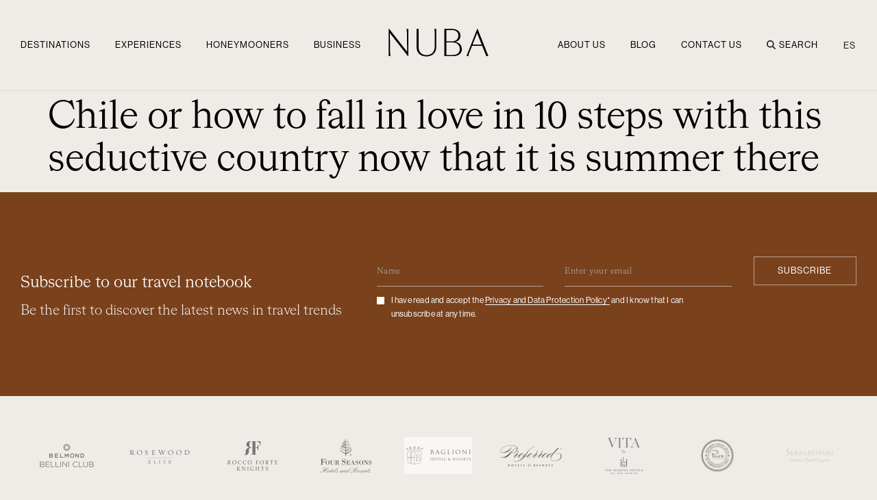

--- FILE ---
content_type: text/html; charset=UTF-8
request_url: https://nuba.com/en/prensa/chile-how-to-fall-in-love-in-10-steps-in-this-seductive-country-now-that-its-summer-alli/
body_size: 192023
content:
<!doctype html>
<html dir="ltr" lang="en-US" prefix="og: https://ogp.me/ns#">
<head>
	<meta charset="UTF-8">
<script>
var gform;gform||(document.addEventListener("gform_main_scripts_loaded",function(){gform.scriptsLoaded=!0}),document.addEventListener("gform/theme/scripts_loaded",function(){gform.themeScriptsLoaded=!0}),window.addEventListener("DOMContentLoaded",function(){gform.domLoaded=!0}),gform={domLoaded:!1,scriptsLoaded:!1,themeScriptsLoaded:!1,isFormEditor:()=>"function"==typeof InitializeEditor,callIfLoaded:function(o){return!(!gform.domLoaded||!gform.scriptsLoaded||!gform.themeScriptsLoaded&&!gform.isFormEditor()||(gform.isFormEditor()&&console.warn("The use of gform.initializeOnLoaded() is deprecated in the form editor context and will be removed in Gravity Forms 3.1."),o(),0))},initializeOnLoaded:function(o){gform.callIfLoaded(o)||(document.addEventListener("gform_main_scripts_loaded",()=>{gform.scriptsLoaded=!0,gform.callIfLoaded(o)}),document.addEventListener("gform/theme/scripts_loaded",()=>{gform.themeScriptsLoaded=!0,gform.callIfLoaded(o)}),window.addEventListener("DOMContentLoaded",()=>{gform.domLoaded=!0,gform.callIfLoaded(o)}))},hooks:{action:{},filter:{}},addAction:function(o,r,e,t){gform.addHook("action",o,r,e,t)},addFilter:function(o,r,e,t){gform.addHook("filter",o,r,e,t)},doAction:function(o){gform.doHook("action",o,arguments)},applyFilters:function(o){return gform.doHook("filter",o,arguments)},removeAction:function(o,r){gform.removeHook("action",o,r)},removeFilter:function(o,r,e){gform.removeHook("filter",o,r,e)},addHook:function(o,r,e,t,n){null==gform.hooks[o][r]&&(gform.hooks[o][r]=[]);var d=gform.hooks[o][r];null==n&&(n=r+"_"+d.length),gform.hooks[o][r].push({tag:n,callable:e,priority:t=null==t?10:t})},doHook:function(r,o,e){var t;if(e=Array.prototype.slice.call(e,1),null!=gform.hooks[r][o]&&((o=gform.hooks[r][o]).sort(function(o,r){return o.priority-r.priority}),o.forEach(function(o){"function"!=typeof(t=o.callable)&&(t=window[t]),"action"==r?t.apply(null,e):e[0]=t.apply(null,e)})),"filter"==r)return e[0]},removeHook:function(o,r,t,n){var e;null!=gform.hooks[o][r]&&(e=(e=gform.hooks[o][r]).filter(function(o,r,e){return!!(null!=n&&n!=o.tag||null!=t&&t!=o.priority)}),gform.hooks[o][r]=e)}});
</script>

	<meta name="viewport" content="width=device-width, initial-scale=1">
	<link rel="profile" href="https://gmpg.org/xfn/11">
	<title>Chile or how to fall in love in 10 steps with this seductive country now that it is summer there - NUBA</title>
<link rel="alternate" hreflang="es" href="https://nuba.com/prensa/chile-o-como-enamorarse-en-10-pasos-de-este-seductor-pais-ahora-que-alli-es-verano/" />
<link rel="alternate" hreflang="en" href="https://nuba.com/en/prensa/chile-how-to-fall-in-love-in-10-steps-in-this-seductive-country-now-that-its-summer-alli/" />
<link rel="alternate" hreflang="x-default" href="https://nuba.com/prensa/chile-o-como-enamorarse-en-10-pasos-de-este-seductor-pais-ahora-que-alli-es-verano/" />

		<!-- All in One SEO Pro 4.9.3 - aioseo.com -->
	<meta name="robots" content="noindex, max-snippet:-1, max-image-preview:large, max-video-preview:-1" />
	<link rel="canonical" href="https://nuba.com/en/prensa/chile-how-to-fall-in-love-in-10-steps-in-this-seductive-country-now-that-its-summer-alli/" />
	<meta name="generator" content="All in One SEO Pro (AIOSEO) 4.9.3" />
		<meta property="og:locale" content="en_US" />
		<meta property="og:site_name" content="NUBA -" />
		<meta property="og:type" content="article" />
		<meta property="og:title" content="Chile or how to fall in love in 10 steps with this seductive country now that it is summer there - NUBA" />
		<meta property="og:url" content="https://nuba.com/en/prensa/chile-how-to-fall-in-love-in-10-steps-in-this-seductive-country-now-that-its-summer-alli/" />
		<meta property="og:image" content="https://nuba.com/wp-content/uploads/2025/02/Logo-Nuba-Generico_Negro.svg" />
		<meta property="og:image:secure_url" content="https://nuba.com/wp-content/uploads/2025/02/Logo-Nuba-Generico_Negro.svg" />
		<meta property="article:published_time" content="2022-11-16T14:56:00+00:00" />
		<meta property="article:modified_time" content="2023-09-15T08:07:15+00:00" />
		<meta name="twitter:card" content="summary_large_image" />
		<meta name="twitter:title" content="Chile or how to fall in love in 10 steps with this seductive country now that it is summer there - NUBA" />
		<meta name="twitter:image" content="https://nuba.com/wp-content/uploads/2025/02/Logo-Nuba-Generico_Negro.svg" />
		<script type="application/ld+json" class="aioseo-schema">
			{"@context":"https:\/\/schema.org","@graph":[{"@type":"BreadcrumbList","@id":"https:\/\/nuba.com\/en\/prensa\/chile-how-to-fall-in-love-in-10-steps-in-this-seductive-country-now-that-its-summer-alli\/#breadcrumblist","itemListElement":[{"@type":"ListItem","@id":"https:\/\/nuba.com\/en\/#listItem","position":1,"name":"Home","item":"https:\/\/nuba.com\/en\/","nextItem":{"@type":"ListItem","@id":"https:\/\/nuba.com\/en\/prensa\/#listItem","name":"Prensa"}},{"@type":"ListItem","@id":"https:\/\/nuba.com\/en\/prensa\/#listItem","position":2,"name":"Prensa","item":"https:\/\/nuba.com\/en\/prensa\/","nextItem":{"@type":"ListItem","@id":"https:\/\/nuba.com\/en\/pensa-categories\/traveler-en\/#listItem","name":"Traveler"},"previousItem":{"@type":"ListItem","@id":"https:\/\/nuba.com\/en\/#listItem","name":"Home"}},{"@type":"ListItem","@id":"https:\/\/nuba.com\/en\/pensa-categories\/traveler-en\/#listItem","position":3,"name":"Traveler","item":"https:\/\/nuba.com\/en\/pensa-categories\/traveler-en\/","nextItem":{"@type":"ListItem","@id":"https:\/\/nuba.com\/en\/prensa\/chile-how-to-fall-in-love-in-10-steps-in-this-seductive-country-now-that-its-summer-alli\/#listItem","name":"Chile or how to fall in love in 10 steps with this seductive country now that it is summer there"},"previousItem":{"@type":"ListItem","@id":"https:\/\/nuba.com\/en\/prensa\/#listItem","name":"Prensa"}},{"@type":"ListItem","@id":"https:\/\/nuba.com\/en\/prensa\/chile-how-to-fall-in-love-in-10-steps-in-this-seductive-country-now-that-its-summer-alli\/#listItem","position":4,"name":"Chile or how to fall in love in 10 steps with this seductive country now that it is summer there","previousItem":{"@type":"ListItem","@id":"https:\/\/nuba.com\/en\/pensa-categories\/traveler-en\/#listItem","name":"Traveler"}}]},{"@type":"Organization","@id":"https:\/\/nuba.com\/en\/#organization","name":"NUBA","url":"https:\/\/nuba.com\/en\/","logo":{"@type":"ImageObject","url":"https:\/\/nuba.com\/wp-content\/uploads\/2025\/02\/Logo-Nuba-Generico_Negro.svg","@id":"https:\/\/nuba.com\/en\/prensa\/chile-how-to-fall-in-love-in-10-steps-in-this-seductive-country-now-that-its-summer-alli\/#organizationLogo"},"image":{"@id":"https:\/\/nuba.com\/en\/prensa\/chile-how-to-fall-in-love-in-10-steps-in-this-seductive-country-now-that-its-summer-alli\/#organizationLogo"}},{"@type":"WebPage","@id":"https:\/\/nuba.com\/en\/prensa\/chile-how-to-fall-in-love-in-10-steps-in-this-seductive-country-now-that-its-summer-alli\/#webpage","url":"https:\/\/nuba.com\/en\/prensa\/chile-how-to-fall-in-love-in-10-steps-in-this-seductive-country-now-that-its-summer-alli\/","name":"Chile or how to fall in love in 10 steps with this seductive country now that it is summer there - NUBA","inLanguage":"en-US","isPartOf":{"@id":"https:\/\/nuba.com\/en\/#website"},"breadcrumb":{"@id":"https:\/\/nuba.com\/en\/prensa\/chile-how-to-fall-in-love-in-10-steps-in-this-seductive-country-now-that-its-summer-alli\/#breadcrumblist"},"image":{"@type":"ImageObject","url":"https:\/\/nuba.com\/wp-content\/uploads\/2023\/07\/Traveler_Nuba_Prensa.jpg","@id":"https:\/\/nuba.com\/en\/prensa\/chile-how-to-fall-in-love-in-10-steps-in-this-seductive-country-now-that-its-summer-alli\/#mainImage","width":480,"height":360},"primaryImageOfPage":{"@id":"https:\/\/nuba.com\/en\/prensa\/chile-how-to-fall-in-love-in-10-steps-in-this-seductive-country-now-that-its-summer-alli\/#mainImage"},"datePublished":"2022-11-16T14:56:00+01:00","dateModified":"2023-09-15T08:07:15+02:00"},{"@type":"WebSite","@id":"https:\/\/nuba.com\/en\/#website","url":"https:\/\/nuba.com\/en\/","name":"NUBA","inLanguage":"en-US","publisher":{"@id":"https:\/\/nuba.com\/en\/#organization"}}]}
		</script>
		<!-- All in One SEO Pro -->

<script id="cookieyes" type="text/javascript" src="https://cdn-cookieyes.com/client_data/8e866af43dfea4206cef68b0/script.js"></script><link rel='dns-prefetch' href='//www.google.com' />
<link rel='dns-prefetch' href='//cdn.jsdelivr.net' />
<link rel="alternate" type="application/rss+xml" title="NUBA &raquo; Feed" href="https://nuba.com/en/feed/" />
<link rel="alternate" type="application/rss+xml" title="NUBA &raquo; Comments Feed" href="https://nuba.com/en/comments/feed/" />
<link rel="alternate" title="oEmbed (JSON)" type="application/json+oembed" href="https://nuba.com/en/wp-json/oembed/1.0/embed?url=https%3A%2F%2Fnuba.com%2Fen%2Fprensa%2Fchile-how-to-fall-in-love-in-10-steps-in-this-seductive-country-now-that-its-summer-alli%2F" />
<link rel="alternate" title="oEmbed (XML)" type="text/xml+oembed" href="https://nuba.com/en/wp-json/oembed/1.0/embed?url=https%3A%2F%2Fnuba.com%2Fen%2Fprensa%2Fchile-how-to-fall-in-love-in-10-steps-in-this-seductive-country-now-that-its-summer-alli%2F&#038;format=xml" />
		<!-- This site uses the Google Analytics by MonsterInsights plugin v9.11.1 - Using Analytics tracking - https://www.monsterinsights.com/ -->
		<!-- Note: MonsterInsights is not currently configured on this site. The site owner needs to authenticate with Google Analytics in the MonsterInsights settings panel. -->
					<!-- No tracking code set -->
				<!-- / Google Analytics by MonsterInsights -->
		<style id='wp-img-auto-sizes-contain-inline-css'>
img:is([sizes=auto i],[sizes^="auto," i]){contain-intrinsic-size:3000px 1500px}
/*# sourceURL=wp-img-auto-sizes-contain-inline-css */
</style>
<link rel='stylesheet' id='jet-engine-wc-meta-boxes-css' href='https://nuba.com/wp-content/plugins/jet-engine/includes/compatibility/packages/woocommerce/inc/assets/css/admin/meta-boxes.css?ver=3.8.2.1' media='all' />
<link rel='stylesheet' id='sbi_styles-css' href='https://nuba.com/wp-content/plugins/instagram-feed/css/sbi-styles.min.css?ver=6.10.0' media='all' />
<style id='wp-emoji-styles-inline-css'>

	img.wp-smiley, img.emoji {
		display: inline !important;
		border: none !important;
		box-shadow: none !important;
		height: 1em !important;
		width: 1em !important;
		margin: 0 0.07em !important;
		vertical-align: -0.1em !important;
		background: none !important;
		padding: 0 !important;
	}
/*# sourceURL=wp-emoji-styles-inline-css */
</style>
<link rel='stylesheet' id='wp-block-library-css' href='https://nuba.com/wp-includes/css/dist/block-library/style.min.css?ver=6.9' media='all' />
<link rel='stylesheet' id='aioseo/css/src/vue/standalone/blocks/table-of-contents/global.scss-css' href='https://nuba.com/wp-content/plugins/all-in-one-seo-pack-pro/dist/Pro/assets/css/table-of-contents/global.e90f6d47.css?ver=4.9.3' media='all' />
<link rel='stylesheet' id='aioseo/css/src/vue/standalone/blocks/pro/recipe/global.scss-css' href='https://nuba.com/wp-content/plugins/all-in-one-seo-pack-pro/dist/Pro/assets/css/recipe/global.67a3275f.css?ver=4.9.3' media='all' />
<link rel='stylesheet' id='aioseo/css/src/vue/standalone/blocks/pro/product/global.scss-css' href='https://nuba.com/wp-content/plugins/all-in-one-seo-pack-pro/dist/Pro/assets/css/product/global.61066cfb.css?ver=4.9.3' media='all' />
<style id='woocommerce-gateway-redsys-imagenes-tarjetas-style-inline-css'>
.wp-block-create-block-bloques-redsys{padding:2px}.wp-block-redsys-payment-images{align-items:center;display:flex;flex-wrap:nowrap;justify-content:flex-start}

/*# sourceURL=https://nuba.com/wp-content/plugins/woocommerce-gateway-redsys/bloques-redsys/build/style-index.css */
</style>
<link rel='stylesheet' id='jet-engine-frontend-css' href='https://nuba.com/wp-content/plugins/jet-engine/assets/css/frontend.css?ver=3.8.2.1' media='all' />
<style id='global-styles-inline-css'>
:root{--wp--preset--aspect-ratio--square: 1;--wp--preset--aspect-ratio--4-3: 4/3;--wp--preset--aspect-ratio--3-4: 3/4;--wp--preset--aspect-ratio--3-2: 3/2;--wp--preset--aspect-ratio--2-3: 2/3;--wp--preset--aspect-ratio--16-9: 16/9;--wp--preset--aspect-ratio--9-16: 9/16;--wp--preset--color--black: #000000;--wp--preset--color--cyan-bluish-gray: #abb8c3;--wp--preset--color--white: #ffffff;--wp--preset--color--pale-pink: #f78da7;--wp--preset--color--vivid-red: #cf2e2e;--wp--preset--color--luminous-vivid-orange: #ff6900;--wp--preset--color--luminous-vivid-amber: #fcb900;--wp--preset--color--light-green-cyan: #7bdcb5;--wp--preset--color--vivid-green-cyan: #00d084;--wp--preset--color--pale-cyan-blue: #8ed1fc;--wp--preset--color--vivid-cyan-blue: #0693e3;--wp--preset--color--vivid-purple: #9b51e0;--wp--preset--gradient--vivid-cyan-blue-to-vivid-purple: linear-gradient(135deg,rgb(6,147,227) 0%,rgb(155,81,224) 100%);--wp--preset--gradient--light-green-cyan-to-vivid-green-cyan: linear-gradient(135deg,rgb(122,220,180) 0%,rgb(0,208,130) 100%);--wp--preset--gradient--luminous-vivid-amber-to-luminous-vivid-orange: linear-gradient(135deg,rgb(252,185,0) 0%,rgb(255,105,0) 100%);--wp--preset--gradient--luminous-vivid-orange-to-vivid-red: linear-gradient(135deg,rgb(255,105,0) 0%,rgb(207,46,46) 100%);--wp--preset--gradient--very-light-gray-to-cyan-bluish-gray: linear-gradient(135deg,rgb(238,238,238) 0%,rgb(169,184,195) 100%);--wp--preset--gradient--cool-to-warm-spectrum: linear-gradient(135deg,rgb(74,234,220) 0%,rgb(151,120,209) 20%,rgb(207,42,186) 40%,rgb(238,44,130) 60%,rgb(251,105,98) 80%,rgb(254,248,76) 100%);--wp--preset--gradient--blush-light-purple: linear-gradient(135deg,rgb(255,206,236) 0%,rgb(152,150,240) 100%);--wp--preset--gradient--blush-bordeaux: linear-gradient(135deg,rgb(254,205,165) 0%,rgb(254,45,45) 50%,rgb(107,0,62) 100%);--wp--preset--gradient--luminous-dusk: linear-gradient(135deg,rgb(255,203,112) 0%,rgb(199,81,192) 50%,rgb(65,88,208) 100%);--wp--preset--gradient--pale-ocean: linear-gradient(135deg,rgb(255,245,203) 0%,rgb(182,227,212) 50%,rgb(51,167,181) 100%);--wp--preset--gradient--electric-grass: linear-gradient(135deg,rgb(202,248,128) 0%,rgb(113,206,126) 100%);--wp--preset--gradient--midnight: linear-gradient(135deg,rgb(2,3,129) 0%,rgb(40,116,252) 100%);--wp--preset--font-size--small: 13px;--wp--preset--font-size--medium: 20px;--wp--preset--font-size--large: 36px;--wp--preset--font-size--x-large: 42px;--wp--preset--spacing--20: 0.44rem;--wp--preset--spacing--30: 0.67rem;--wp--preset--spacing--40: 1rem;--wp--preset--spacing--50: 1.5rem;--wp--preset--spacing--60: 2.25rem;--wp--preset--spacing--70: 3.38rem;--wp--preset--spacing--80: 5.06rem;--wp--preset--shadow--natural: 6px 6px 9px rgba(0, 0, 0, 0.2);--wp--preset--shadow--deep: 12px 12px 50px rgba(0, 0, 0, 0.4);--wp--preset--shadow--sharp: 6px 6px 0px rgba(0, 0, 0, 0.2);--wp--preset--shadow--outlined: 6px 6px 0px -3px rgb(255, 255, 255), 6px 6px rgb(0, 0, 0);--wp--preset--shadow--crisp: 6px 6px 0px rgb(0, 0, 0);}:root { --wp--style--global--content-size: 800px;--wp--style--global--wide-size: 1200px; }:where(body) { margin: 0; }.wp-site-blocks > .alignleft { float: left; margin-right: 2em; }.wp-site-blocks > .alignright { float: right; margin-left: 2em; }.wp-site-blocks > .aligncenter { justify-content: center; margin-left: auto; margin-right: auto; }:where(.wp-site-blocks) > * { margin-block-start: 24px; margin-block-end: 0; }:where(.wp-site-blocks) > :first-child { margin-block-start: 0; }:where(.wp-site-blocks) > :last-child { margin-block-end: 0; }:root { --wp--style--block-gap: 24px; }:root :where(.is-layout-flow) > :first-child{margin-block-start: 0;}:root :where(.is-layout-flow) > :last-child{margin-block-end: 0;}:root :where(.is-layout-flow) > *{margin-block-start: 24px;margin-block-end: 0;}:root :where(.is-layout-constrained) > :first-child{margin-block-start: 0;}:root :where(.is-layout-constrained) > :last-child{margin-block-end: 0;}:root :where(.is-layout-constrained) > *{margin-block-start: 24px;margin-block-end: 0;}:root :where(.is-layout-flex){gap: 24px;}:root :where(.is-layout-grid){gap: 24px;}.is-layout-flow > .alignleft{float: left;margin-inline-start: 0;margin-inline-end: 2em;}.is-layout-flow > .alignright{float: right;margin-inline-start: 2em;margin-inline-end: 0;}.is-layout-flow > .aligncenter{margin-left: auto !important;margin-right: auto !important;}.is-layout-constrained > .alignleft{float: left;margin-inline-start: 0;margin-inline-end: 2em;}.is-layout-constrained > .alignright{float: right;margin-inline-start: 2em;margin-inline-end: 0;}.is-layout-constrained > .aligncenter{margin-left: auto !important;margin-right: auto !important;}.is-layout-constrained > :where(:not(.alignleft):not(.alignright):not(.alignfull)){max-width: var(--wp--style--global--content-size);margin-left: auto !important;margin-right: auto !important;}.is-layout-constrained > .alignwide{max-width: var(--wp--style--global--wide-size);}body .is-layout-flex{display: flex;}.is-layout-flex{flex-wrap: wrap;align-items: center;}.is-layout-flex > :is(*, div){margin: 0;}body .is-layout-grid{display: grid;}.is-layout-grid > :is(*, div){margin: 0;}body{padding-top: 0px;padding-right: 0px;padding-bottom: 0px;padding-left: 0px;}a:where(:not(.wp-element-button)){text-decoration: underline;}:root :where(.wp-element-button, .wp-block-button__link){background-color: #32373c;border-width: 0;color: #fff;font-family: inherit;font-size: inherit;font-style: inherit;font-weight: inherit;letter-spacing: inherit;line-height: inherit;padding-top: calc(0.667em + 2px);padding-right: calc(1.333em + 2px);padding-bottom: calc(0.667em + 2px);padding-left: calc(1.333em + 2px);text-decoration: none;text-transform: inherit;}.has-black-color{color: var(--wp--preset--color--black) !important;}.has-cyan-bluish-gray-color{color: var(--wp--preset--color--cyan-bluish-gray) !important;}.has-white-color{color: var(--wp--preset--color--white) !important;}.has-pale-pink-color{color: var(--wp--preset--color--pale-pink) !important;}.has-vivid-red-color{color: var(--wp--preset--color--vivid-red) !important;}.has-luminous-vivid-orange-color{color: var(--wp--preset--color--luminous-vivid-orange) !important;}.has-luminous-vivid-amber-color{color: var(--wp--preset--color--luminous-vivid-amber) !important;}.has-light-green-cyan-color{color: var(--wp--preset--color--light-green-cyan) !important;}.has-vivid-green-cyan-color{color: var(--wp--preset--color--vivid-green-cyan) !important;}.has-pale-cyan-blue-color{color: var(--wp--preset--color--pale-cyan-blue) !important;}.has-vivid-cyan-blue-color{color: var(--wp--preset--color--vivid-cyan-blue) !important;}.has-vivid-purple-color{color: var(--wp--preset--color--vivid-purple) !important;}.has-black-background-color{background-color: var(--wp--preset--color--black) !important;}.has-cyan-bluish-gray-background-color{background-color: var(--wp--preset--color--cyan-bluish-gray) !important;}.has-white-background-color{background-color: var(--wp--preset--color--white) !important;}.has-pale-pink-background-color{background-color: var(--wp--preset--color--pale-pink) !important;}.has-vivid-red-background-color{background-color: var(--wp--preset--color--vivid-red) !important;}.has-luminous-vivid-orange-background-color{background-color: var(--wp--preset--color--luminous-vivid-orange) !important;}.has-luminous-vivid-amber-background-color{background-color: var(--wp--preset--color--luminous-vivid-amber) !important;}.has-light-green-cyan-background-color{background-color: var(--wp--preset--color--light-green-cyan) !important;}.has-vivid-green-cyan-background-color{background-color: var(--wp--preset--color--vivid-green-cyan) !important;}.has-pale-cyan-blue-background-color{background-color: var(--wp--preset--color--pale-cyan-blue) !important;}.has-vivid-cyan-blue-background-color{background-color: var(--wp--preset--color--vivid-cyan-blue) !important;}.has-vivid-purple-background-color{background-color: var(--wp--preset--color--vivid-purple) !important;}.has-black-border-color{border-color: var(--wp--preset--color--black) !important;}.has-cyan-bluish-gray-border-color{border-color: var(--wp--preset--color--cyan-bluish-gray) !important;}.has-white-border-color{border-color: var(--wp--preset--color--white) !important;}.has-pale-pink-border-color{border-color: var(--wp--preset--color--pale-pink) !important;}.has-vivid-red-border-color{border-color: var(--wp--preset--color--vivid-red) !important;}.has-luminous-vivid-orange-border-color{border-color: var(--wp--preset--color--luminous-vivid-orange) !important;}.has-luminous-vivid-amber-border-color{border-color: var(--wp--preset--color--luminous-vivid-amber) !important;}.has-light-green-cyan-border-color{border-color: var(--wp--preset--color--light-green-cyan) !important;}.has-vivid-green-cyan-border-color{border-color: var(--wp--preset--color--vivid-green-cyan) !important;}.has-pale-cyan-blue-border-color{border-color: var(--wp--preset--color--pale-cyan-blue) !important;}.has-vivid-cyan-blue-border-color{border-color: var(--wp--preset--color--vivid-cyan-blue) !important;}.has-vivid-purple-border-color{border-color: var(--wp--preset--color--vivid-purple) !important;}.has-vivid-cyan-blue-to-vivid-purple-gradient-background{background: var(--wp--preset--gradient--vivid-cyan-blue-to-vivid-purple) !important;}.has-light-green-cyan-to-vivid-green-cyan-gradient-background{background: var(--wp--preset--gradient--light-green-cyan-to-vivid-green-cyan) !important;}.has-luminous-vivid-amber-to-luminous-vivid-orange-gradient-background{background: var(--wp--preset--gradient--luminous-vivid-amber-to-luminous-vivid-orange) !important;}.has-luminous-vivid-orange-to-vivid-red-gradient-background{background: var(--wp--preset--gradient--luminous-vivid-orange-to-vivid-red) !important;}.has-very-light-gray-to-cyan-bluish-gray-gradient-background{background: var(--wp--preset--gradient--very-light-gray-to-cyan-bluish-gray) !important;}.has-cool-to-warm-spectrum-gradient-background{background: var(--wp--preset--gradient--cool-to-warm-spectrum) !important;}.has-blush-light-purple-gradient-background{background: var(--wp--preset--gradient--blush-light-purple) !important;}.has-blush-bordeaux-gradient-background{background: var(--wp--preset--gradient--blush-bordeaux) !important;}.has-luminous-dusk-gradient-background{background: var(--wp--preset--gradient--luminous-dusk) !important;}.has-pale-ocean-gradient-background{background: var(--wp--preset--gradient--pale-ocean) !important;}.has-electric-grass-gradient-background{background: var(--wp--preset--gradient--electric-grass) !important;}.has-midnight-gradient-background{background: var(--wp--preset--gradient--midnight) !important;}.has-small-font-size{font-size: var(--wp--preset--font-size--small) !important;}.has-medium-font-size{font-size: var(--wp--preset--font-size--medium) !important;}.has-large-font-size{font-size: var(--wp--preset--font-size--large) !important;}.has-x-large-font-size{font-size: var(--wp--preset--font-size--x-large) !important;}
:root :where(.wp-block-pullquote){font-size: 1.5em;line-height: 1.6;}
/*# sourceURL=global-styles-inline-css */
</style>
<link rel='stylesheet' id='woocommerce-layout-css' href='https://nuba.com/wp-content/plugins/woocommerce/assets/css/woocommerce-layout.css?ver=10.4.3' media='all' />
<link rel='stylesheet' id='woocommerce-smallscreen-css' href='https://nuba.com/wp-content/plugins/woocommerce/assets/css/woocommerce-smallscreen.css?ver=10.4.3' media='only screen and (max-width: 768px)' />
<link rel='stylesheet' id='woocommerce-general-css' href='https://nuba.com/wp-content/plugins/woocommerce/assets/css/woocommerce.css?ver=10.4.3' media='all' />
<style id='woocommerce-inline-inline-css'>
.woocommerce form .form-row .required { visibility: visible; }
/*# sourceURL=woocommerce-inline-inline-css */
</style>
<link rel='stylesheet' id='wpml-legacy-horizontal-list-0-css' href='https://nuba.com/wp-content/plugins/sitepress-multilingual-cms/templates/language-switchers/legacy-list-horizontal/style.min.css?ver=1' media='all' />
<link rel='stylesheet' id='wpml-menu-item-0-css' href='https://nuba.com/wp-content/plugins/sitepress-multilingual-cms/templates/language-switchers/menu-item/style.min.css?ver=1' media='all' />
<style id='wpml-menu-item-0-inline-css'>
.wpml-ls-slot-14.wpml-ls-current-language, .wpml-ls-slot-14.wpml-ls-current-language a, .wpml-ls-slot-14.wpml-ls-current-language a:visited{color:#000000;}.wpml-ls-slot-14.wpml-ls-current-language:hover, .wpml-ls-slot-14.wpml-ls-current-language:hover a, .wpml-ls-slot-14.wpml-ls-current-language a:hover{color:#2b2b2b;}
/*# sourceURL=wpml-menu-item-0-inline-css */
</style>
<link rel='stylesheet' id='eae-css-css' href='https://nuba.com/wp-content/plugins/addon-elements-for-elementor-page-builder/assets/css/eae.min.css?ver=1.14.4' media='all' />
<link rel='stylesheet' id='eae-peel-css-css' href='https://nuba.com/wp-content/plugins/addon-elements-for-elementor-page-builder/assets/lib/peel/peel.css?ver=1.14.4' media='all' />
<link rel='stylesheet' id='flickity-css' href='https://nuba.com/wp-content/themes/hello-theme-child-master/flickity/flickity.css?ver=2.2.3' media='all' />
<link rel='stylesheet' id='hello-elementor-css' href='https://nuba.com/wp-content/themes/hello-elementor/assets/css/reset.css?ver=3.4.5' media='all' />
<link rel='stylesheet' id='hello-elementor-theme-style-css' href='https://nuba.com/wp-content/themes/hello-elementor/assets/css/theme.css?ver=3.4.5' media='all' />
<link rel='stylesheet' id='hello-elementor-header-footer-css' href='https://nuba.com/wp-content/themes/hello-elementor/assets/css/header-footer.css?ver=3.4.5' media='all' />
<link rel='stylesheet' id='elementor-frontend-css' href='https://nuba.com/wp-content/uploads/elementor/css/custom-frontend.min.css?ver=1769825447' media='all' />
<link rel='stylesheet' id='elementor-post-7-css' href='https://nuba.com/wp-content/uploads/elementor/css/post-7.css?ver=1769825447' media='all' />
<link rel='stylesheet' id='e-sticky-css' href='https://nuba.com/wp-content/plugins/elementor-pro/assets/css/modules/sticky.min.css?ver=3.34.0' media='all' />
<link rel='stylesheet' id='swiper-css' href='https://nuba.com/wp-content/plugins/elementor/assets/lib/swiper/v8/css/swiper.min.css?ver=8.4.5' media='all' />
<link rel='stylesheet' id='e-swiper-css' href='https://nuba.com/wp-content/plugins/elementor/assets/css/conditionals/e-swiper.min.css?ver=3.34.1' media='all' />
<link rel='stylesheet' id='widget-image-carousel-css' href='https://nuba.com/wp-content/plugins/elementor/assets/css/widget-image-carousel.min.css?ver=3.34.1' media='all' />
<link rel='stylesheet' id='widget-image-css' href='https://nuba.com/wp-content/plugins/elementor/assets/css/widget-image.min.css?ver=3.34.1' media='all' />
<link rel='stylesheet' id='widget-heading-css' href='https://nuba.com/wp-content/plugins/elementor/assets/css/widget-heading.min.css?ver=3.34.1' media='all' />
<link rel='stylesheet' id='widget-icon-list-css' href='https://nuba.com/wp-content/uploads/elementor/css/custom-widget-icon-list.min.css?ver=1769825447' media='all' />
<link rel='stylesheet' id='elementor-icons-css' href='https://nuba.com/wp-content/plugins/elementor/assets/lib/eicons/css/elementor-icons.min.css?ver=5.45.0' media='all' />
<link rel='stylesheet' id='font-awesome-5-all-css' href='https://nuba.com/wp-content/plugins/elementor/assets/lib/font-awesome/css/all.min.css?ver=1.0' media='all' />
<link rel='stylesheet' id='font-awesome-4-shim-css' href='https://nuba.com/wp-content/plugins/elementor/assets/lib/font-awesome/css/v4-shims.min.css?ver=1.0' media='all' />
<link rel='stylesheet' id='sbistyles-css' href='https://nuba.com/wp-content/plugins/instagram-feed/css/sbi-styles.min.css?ver=6.10.0' media='all' />
<link rel='stylesheet' id='elementor-post-11802-css' href='https://nuba.com/wp-content/uploads/elementor/css/post-11802.css?ver=1769825583' media='all' />
<link rel='stylesheet' id='elementor-post-11805-css' href='https://nuba.com/wp-content/uploads/elementor/css/post-11805.css?ver=1769825476' media='all' />
<link rel='stylesheet' id='woocommerce-nyp-css' href='https://nuba.com/wp-content/plugins/woocommerce-name-your-price/assets/css/frontend/name-your-price.min.css?ver=3.7.0' media='all' />
<link rel='stylesheet' id='hello-elementor-child-style-css' href='https://nuba.com/wp-content/themes/hello-theme-child-master/style.css?ver=2.1.6' media='all' />
<link rel='stylesheet' id='main-css-css' href='https://nuba.com/wp-content/themes/hello-theme-child-master/main.css?ver=1.0.0' media='all' />
<script id="wpml-cookie-js-extra">
var wpml_cookies = {"wp-wpml_current_language":{"value":"en","expires":1,"path":"/"}};
var wpml_cookies = {"wp-wpml_current_language":{"value":"en","expires":1,"path":"/"}};
//# sourceURL=wpml-cookie-js-extra
</script>
<script src="https://nuba.com/wp-content/plugins/sitepress-multilingual-cms/res/js/cookies/language-cookie.js?ver=486900" id="wpml-cookie-js" defer data-wp-strategy="defer"></script>
<script id="jquery-core-js-extra">
var pp = {"ajax_url":"https://nuba.com/wp-admin/admin-ajax.php"};
//# sourceURL=jquery-core-js-extra
</script>
<script src="https://nuba.com/wp-includes/js/jquery/jquery.min.js?ver=3.7.1" id="jquery-core-js"></script>
<script src="https://nuba.com/wp-includes/js/jquery/jquery-migrate.min.js?ver=3.4.1" id="jquery-migrate-js"></script>
<script src="https://nuba.com/wp-content/plugins/woocommerce/assets/js/jquery-blockui/jquery.blockUI.min.js?ver=2.7.0-wc.10.4.3" id="wc-jquery-blockui-js" defer data-wp-strategy="defer"></script>
<script id="wc-add-to-cart-js-extra">
var wc_add_to_cart_params = {"ajax_url":"/wp-admin/admin-ajax.php?lang=en","wc_ajax_url":"/en/?wc-ajax=%%endpoint%%","i18n_view_cart":"View cart","cart_url":"https://nuba.com/en/checkout/","is_cart":"","cart_redirect_after_add":"no"};
//# sourceURL=wc-add-to-cart-js-extra
</script>
<script src="https://nuba.com/wp-content/plugins/woocommerce/assets/js/frontend/add-to-cart.min.js?ver=10.4.3" id="wc-add-to-cart-js" defer data-wp-strategy="defer"></script>
<script src="https://nuba.com/wp-content/plugins/woocommerce/assets/js/js-cookie/js.cookie.min.js?ver=2.1.4-wc.10.4.3" id="wc-js-cookie-js" defer data-wp-strategy="defer"></script>
<script id="woocommerce-js-extra">
var woocommerce_params = {"ajax_url":"/wp-admin/admin-ajax.php?lang=en","wc_ajax_url":"/en/?wc-ajax=%%endpoint%%","i18n_password_show":"Show password","i18n_password_hide":"Hide password"};
//# sourceURL=woocommerce-js-extra
</script>
<script src="https://nuba.com/wp-content/plugins/woocommerce/assets/js/frontend/woocommerce.min.js?ver=10.4.3" id="woocommerce-js" defer data-wp-strategy="defer"></script>
<script src="https://nuba.com/wp-content/plugins/addon-elements-for-elementor-page-builder/assets/js/iconHelper.js?ver=1.0" id="eae-iconHelper-js"></script>
<link rel="https://api.w.org/" href="https://nuba.com/en/wp-json/" /><link rel="alternate" title="JSON" type="application/json" href="https://nuba.com/en/wp-json/wp/v2/prensa/12157" /><link rel="EditURI" type="application/rsd+xml" title="RSD" href="https://nuba.com/xmlrpc.php?rsd" />
<meta name="generator" content="WordPress 6.9" />
<meta name="generator" content="WooCommerce 10.4.3" />
<link rel='shortlink' href='https://nuba.com/en/?p=12157' />
<meta name="generator" content="WPML ver:4.8.6 stt:1,2;" />
 <style> .ppw-ppf-input-container { background-color: !important; padding: px!important; border-radius: px!important; } .ppw-ppf-input-container div.ppw-ppf-headline { font-size: px!important; font-weight: !important; color: !important; } .ppw-ppf-input-container div.ppw-ppf-desc { font-size: px!important; font-weight: !important; color: !important; } .ppw-ppf-input-container label.ppw-pwd-label { font-size: px!important; font-weight: !important; color: !important; } div.ppwp-wrong-pw-error { font-size: px!important; font-weight: !important; color: #dc3232!important; background: !important; } .ppw-ppf-input-container input[type='submit'] { color: !important; background: !important; } .ppw-ppf-input-container input[type='submit']:hover { color: !important; background: !important; } </style>  <style> .ppw-form { background-color: !important; padding: px!important; border-radius: px!important; } .ppw-headline.ppw-pcp-pf-headline { font-size: px!important; font-weight: !important; color: !important; } .ppw-description.ppw-pcp-pf-desc { font-size: px!important; font-weight: !important; color: !important; } .ppw-pcp-pf-desc-above-btn { display: block; } .ppw-pcp-pf-desc-below-form { font-size: px!important; font-weight: !important; color: !important; } .ppw-input label.ppw-pcp-password-label { font-size: px!important; font-weight: !important; color: !important; } .ppw-form input[type='submit'] { color: !important; background: !important; } .ppw-form input[type='submit']:hover { color: !important; background: !important; } div.ppw-error.ppw-pcp-pf-error-msg { font-size: px!important; font-weight: !important; color: #dc3232!important; background: !important; } </style> <style id="ppwp_single_form"> .ppw-ppf-desc-below { font-size: px!important; font-weight: !important; color: !important; } </style><!-- Added by WooCommerce Redsys Gateway v.29.1.1 - https://plugins.joseconti.com/product/plugin-woocommerce-redsys-gateway/ --><link rel="dns-prefetch" href="https://sis.redsys.es:443"><link rel="dns-prefetch" href="https://sis-t.redsys.es:25443"><link rel="dns-prefetch" href="https://sis-i.redsys.es:25443"><meta name="generator" content=" WooCommerce Redsys Gateway v.29.1.1"><!-- This site is powered by WooCommerce Redsys Gateway v.29.1.1 - https://plugins.joseconti.com/product/plugin-woocommerce-redsys-gateway/ --><style>.ppw-ppf-input-container .ppw-ppf-field-container label { font-size:px; font-weight:; color:;}</style>    <script type="text/javascript">
        (function(c,l,a,r,i,t,y){
            c[a]=c[a]||function(){(c[a].q=c[a].q||[]).push(arguments)};
            t=l.createElement(r); t.async=1; t.src="https://www.clarity.ms/tag/"+i;
            y=l.getElementsByTagName(r)[0]; y.parentNode.insertBefore(t,y);
        })(window, document, "clarity", "script", "q4086bg6vh");
    </script>
    	<noscript><style>.woocommerce-product-gallery{ opacity: 1 !important; }</style></noscript>
	<meta name="generator" content="Elementor 3.34.1; features: additional_custom_breakpoints; settings: css_print_method-external, google_font-enabled, font_display-swap">


			<style>
				.e-con.e-parent:nth-of-type(n+4):not(.e-lazyloaded):not(.e-no-lazyload),
				.e-con.e-parent:nth-of-type(n+4):not(.e-lazyloaded):not(.e-no-lazyload) * {
					background-image: none !important;
				}
				@media screen and (max-height: 1024px) {
					.e-con.e-parent:nth-of-type(n+3):not(.e-lazyloaded):not(.e-no-lazyload),
					.e-con.e-parent:nth-of-type(n+3):not(.e-lazyloaded):not(.e-no-lazyload) * {
						background-image: none !important;
					}
				}
				@media screen and (max-height: 640px) {
					.e-con.e-parent:nth-of-type(n+2):not(.e-lazyloaded):not(.e-no-lazyload),
					.e-con.e-parent:nth-of-type(n+2):not(.e-lazyloaded):not(.e-no-lazyload) * {
						background-image: none !important;
					}
				}
			</style>
						<meta name="theme-color" content="#EFEBE6">
			<link rel="icon" href="https://nuba.com/wp-content/uploads/2025/02/cropped-logo-isotipo-favicon-32x32.png" sizes="32x32" />
<link rel="icon" href="https://nuba.com/wp-content/uploads/2025/02/cropped-logo-isotipo-favicon-192x192.png" sizes="192x192" />
<link rel="apple-touch-icon" href="https://nuba.com/wp-content/uploads/2025/02/cropped-logo-isotipo-favicon-180x180.png" />
<meta name="msapplication-TileImage" content="https://nuba.com/wp-content/uploads/2025/02/cropped-logo-isotipo-favicon-270x270.png" />
		<style id="wp-custom-css">
			.gform_heading {
  display: none !important;
}
		</style>
		</head>
<body class="wp-singular prensa-template-default single single-prensa postid-12157 wp-custom-logo wp-embed-responsive wp-theme-hello-elementor wp-child-theme-hello-theme-child-master theme-hello-elementor woocommerce-no-js hello-elementor-default elementor-default elementor-kit-7">



<a class="skip-link screen-reader-text" href="#content">Skip to content</a>

		<header data-elementor-type="header" data-elementor-id="11802" class="elementor elementor-11802 elementor-1060 elementor-location-header" data-elementor-post-type="elementor_library">
					<section class="elementor-section elementor-top-section elementor-element elementor-element-ffdda15 elementor-section-full_width menu-solid elementor-section-height-default elementor-section-height-default" data-id="ffdda15" data-element_type="section" data-settings="{&quot;background_background&quot;:&quot;classic&quot;,&quot;sticky&quot;:&quot;top&quot;,&quot;sticky_on&quot;:[&quot;desktop&quot;,&quot;laptop&quot;,&quot;tablet_extra&quot;,&quot;tablet&quot;,&quot;mobile_extra&quot;,&quot;mobile&quot;],&quot;sticky_offset&quot;:0,&quot;sticky_effects_offset&quot;:0,&quot;sticky_anchor_link_offset&quot;:0}">
						<div class="elementor-container elementor-column-gap-no">
					<div class="elementor-column elementor-col-100 elementor-top-column elementor-element elementor-element-c4319b1 custom-mega-menu-column" data-id="c4319b1" data-element_type="column">
			<div class="elementor-widget-wrap elementor-element-populated">
						<div class="elementor-element elementor-element-46b0441 elementor-widget__width-inherit elementor-widget elementor-widget-template" data-id="46b0441" data-element_type="widget" data-widget_type="template.default">
				<div class="elementor-widget-container">
							<div class="elementor-template">
					<div data-elementor-type="section" data-elementor-id="13472" class="elementor elementor-13472 elementor-13470 elementor-location-header" data-elementor-post-type="elementor_library">
					<section class="elementor-section elementor-top-section elementor-element elementor-element-d8df5c2 elementor-section-full_width elementor-section-height-default elementor-section-height-default" data-id="d8df5c2" data-element_type="section">
						<div class="elementor-container elementor-column-gap-no">
					<div class="elementor-column elementor-col-100 elementor-top-column elementor-element elementor-element-84201d8 custom-mega-menu-column" data-id="84201d8" data-element_type="column">
			<div class="elementor-widget-wrap elementor-element-populated">
						<div class="elementor-element elementor-element-a363e14 elementor-widget elementor-widget-html" data-id="a363e14" data-element_type="widget" data-widget_type="html.default">
				<div class="elementor-widget-container">
					<div class="megaMenu megaMenu--desktop">

    <div class="megaMenu__wrapper">

        <div class="megaMenu__item megaMenu__item--1">

            <ul class="megaMenu__ul">

                <li class="megaMenu__list megaMenu__list--sub1 menuHas-sub">
                
                    <a href="#" role="button" aria-haspopup="true" aria-expanded="false">Destinations</a>
                
                    <div class="megaMenu__sub megaMenu__sub--1">

                        <div class="megaMenu__inner">

                            <div class="megaMenu__column megaMenu__column--first">

                                <div class="megaMenu__inner-wrap">
                                
                                    <div class="megaMenu__inner-menu">
                                        
                                        <span><a href="https://nuba.com/en/trips/europa-en/">EUROPE</a></span>
                                        
                                        <ul>
                                            <li>
                                                <a href="https://nuba.com/en/travel/europa-norwegian-arctic/">Norwegian Arctic</a>
                                            </li>
                                            
                                             <li>
                                                <a href="https://nuba.com/en/travel/europe-austria/">Austria</a>
                                            </li>
                                            
                                            <li>
                                                <a href="https://nuba.com/en/travel/europe-croatia/">Croatia</a>
                                            </li>
                                            
                                            <li>
                                                <a href="https://nuba.com/en/travel/europe-scotland/">Scotland</a>
                                            </li>
                                            
                                            <li>
                                                <a href="https://nuba.com/en/travel/europe-spain/">Spain</a>
                                            </li>
                                            
                                            <li>
                                                <a href="https://nuba.com/en/travel/europe-finland/">Finland</a>
                                            </li>
                                            
                                            <li>
                                                <a href="https://nuba.com/en/travel/europe-france/">France</a>
                                            </li>
                                            
                                            <li>
                                                <a href="https://nuba.com/en/travel/europe-greece/">Greece</a>
                                            </li>

                                            <li>
                                              <a href="https://nuba.com/en/travel/europe-hungary/">Hungary</a>
                                            </li>
                                            
                                            <li>
                                                <a href="https://nuba.com/en/travel/europe-italy/">Italy</a>
                                            </li>
                                            
                                            <li>
                                                <a href="https://nuba.com/en/travel/europe-iceland/">Iceland</a> 
                                            </li>
                                            
                                            <li>
                                                <a href="https://nuba.com/en/travel/europa-montenegro/">Montenegro</a>
                                            </li>
                                            
                                            <li>
                                                <a href="https://nuba.com/en/travel/europe-portugal/">Portugal</a>
                                            </li>
                                            
                                            <li>
                                                <a href="https://nuba.com/en/travel/europe-czech-republic/">Czech Republic</a>
                                            </li>
                                            
                                            <li>
                                                <a href="https://nuba.com/en/travel/europe-romania/">Romania</a>
                                            </li>
                                            
                                            <li>
                                                <a href="https://nuba.com/en/travel/europe-switzerland/">Switzerland</a>
                                            </li>
                                            
                                            <li>
                                                <a href="https://nuba.com/en/travel/europe-turkey/">Turkey</a>
                                            </li>
                                        </ul>
                                        
                                    </div><!-- .megaMenu__inner-menu -->

                                    <a class="megaMenu__bottom-link" href="https://nuba.com/viajes/">All destinations</a>
                                
                                </div>

                                <div class="megaMenu__inner-wrap">
                                
                                    <div class="megaMenu__inner-menu">
                                        
                                        <span><a href="https://nuba.com/en/trips/africa-en/">AFRICA</a></span>
                                        
                                        <ul>
                                            <li>
                                                <a href="https://nuba.com/en/travel/africa-botswana/">Botswana</a>
                                            </li>
                                            
                                            <li>
                                                <a href="https://nuba.com/en/travel/africa-kenya/">Kenya</a>
                                            </li>
                                            
                                            <li>
                                                <a href="https://nuba.com/en/travel/africa-madagascar/">Madagascar</a>
                                            </li>
                                            
                                            <li>
                                                <a href="https://nuba.com/en/travel/africa-morocco/">Morocco</a>
                                            </li>
                                            
                                              <li>
                                                <a href="https://nuba.com/en/travel/africa-mauricio/">Mauricio</a>
                                            </li>
                                                
                                            <li>
                                                <a href="https://nuba.com/en/travel/africa-namibia/">Namibia</a>
                                            </li>
                                                
                                            <li>
                                                <a href="https://nuba.com/en/travel/africa-beaches-of-africa/">Beaches of Africa</a>
                                            </li>
                                            
                                            <li>
                                                <a href="https://nuba.com/en/travel/africa-rwanda/">Rwanda</a>
                                            </li>
                                            
                                            <li>
                                                <a href="https://nuba.com/en/travel/africa-southafrica/">South Africa</a>
                                            </li>
                                                
                                            <li>
                                                <a href="https://nuba.com/en/travel/africa-tanzania/">Tanzania</a>
                                            </li>
                                            
                                            <li>
                                                <a href="https://nuba.com/en/travel/africa-uganda/">Uganda</a>
                                            </li>
                                            
                                            <li>
                                                <a href="https://nuba.com/en/travel/africa-zambia/">Zambia</a>
                                            </li>
                                            
                                            <li>
                                                <a href="https://nuba.com/en/travel/africa-zimbabwe/">Zimbabwe</a>
                                            </li>
                                        </ul>
                                    
                                    </div><!-- .megaMenu__inner-menu -->
                                
                                    <div class="megaMenu__inner-menu">
                                    
                                        <span><a href="https://nuba.com/en/trips/middle-east/">MIDDLE EAST</a></span>
                                        
                                        <ul>
                                            <li>
                                                <a href="https://nuba.com/en/travel/middle-east-saudi-arabia/">Saudi Arabia</a>
                                            </li>
                                            
                                            <li>
                                                <a href="https://nuba.com/en/travel/middle-east-qatar/">Qatar</a>
                                            </li>
                                                
                                            <li>
                                                <a href="https://nuba.com/en/travel/middle-east-united-arab-emirates/">United Arab Emirates</a>
                                            </li>
                                            
                                            <li>
                                                <a href="https://nuba.com/en/travel/middle-east-egypt/">Egypt</a>
                                            </li>
                                            
                                            <li>
                                                <a href="https://nuba.com/en/travel/middle-east-israel/">Israel</a>
                                            </li>
                                            
                                            <li>
                                                <a href="https://nuba.com/en/travel/middle-east-jordan/">Jordan</a>
                                            </li>
                                            
                                            <li>
                                                <a href="https://nuba.com/en/travel/middle-east-oman/">Oman</a>
                                            </li>
                                        
                                        </ul>
                                
                                    </div><!-- .megaMenu__inner-menu -->
                                
                                </div>
                                
                                <div class="megaMenu__inner-wrap">
                                
                                    <div class="megaMenu__inner-menu">
                                        
                                        <span><a href="https://nuba.com/en/trips/america-en/">AMERICA</a></span>
                                        
                                        <ul> 
                                            <li>
                                                <a href="https://nuba.com/en/travel/america-antartica/">Antarctica</a>
                                            </li>
                                            
                                            <li>
                                                <a href="https://nuba.com/en/travel/america-argentina/">Argentina</a>
                                            </li>
                                            
                                            <li>
                                                <a href="https://nuba.com/en/travel/america-bolivia/">Bolivia</a>
                                            </li>
                                            
                                            <li>
                                                <a href="https://nuba.com/en/travel/america-brazil/">Brazil</a>
                                            </li>
                                            
                                            <li>
                                                <a href="https://nuba.com/en/travel/america-canada/">Canada</a>
                                            </li>
                                            
                                            <li>
                                                <a href="https://nuba.com/en/travel/america-caribbean/">Caribbean</a>
                                            </li>
                                            
                                            <li>
                                                <a href="https://nuba.com/en/travel/america-chile/">Chile</a>
                                            </li>
                                            
                                            <li>
                                                <a href="https://nuba.com/en/travel/america-colombia/">Colombia</a>
                                            </li>
                                            
                                            <li>
                                                <a href="https://nuba.com/en/travel/america-costa-rica/">Costa Rica</a>
                                            </li>
                                            
                                            <li>
                                                <a href="https://nuba.com/en/travel/america-ecuador/">Ecuador</a>
                                            </li>
                                            
                                            <li>
                                                <a href="https://nuba.com/en/travel/america-united-states/">United States</a>
                                            </li>
                                            
                                            <li>
                                                <a href="https://nuba.com/en/travel/america-guatemala/">Guatemala</a>
                                            </li>
                                            
                                            <li class="icon-list-item">
                                                <a href="https://nuba.com/en/travel/america-mexico/">Mexico</a>
                                            </li>
                                            
                                            <li>
                                                <a href="https://nuba.com/en/travel/america-peru/">Peru</a>
                                            </li>
                                        </ul>
                                    
                                    </div><!-- .megaMenu__inner-menu -->
                                
                                    <div class="megaMenu__inner-menu">
                                        
                                        <span><a href="https://nuba.com/en/trips/oceania-en/">OCEANIA</a></span>
                                        
                                        <ul>
                                            <li>
                                                <a href="https://nuba.com/en/travel/oceania-australia/">Australia</a>
                                            </li>
                                            
                                            <li>
                                                <a href="https://nuba.com/en/travel/oceania-fiji/">Fiji</a>
                                            </li>
                                            
                                            <li>
                                                <a href="https://nuba.com/en/travel/oceania-new-zealand/">New Zealand</a>
                                            </li>
                                            
                                            <li>
                                                <a href="https://nuba.com/en/travel/oceania-french-polynesia/">French Polynesia</a>
                                            </li>
                                        </ul>
                                    
                                    </div><!-- .megaMenu__inner-menu -->
                                
                                </div>
                                
                                <div class="megaMenu__inner-wrap">
                                
                                    <div class="megaMenu__inner-menu">
                                        
                                        <span><a href="https://nuba.com/en/trips/asia-en/">ASIA</a></span>
                                        
                                        <ul>
                                            <li>
                                                <a href="https://nuba.com/en/travel/asia-bhutan/">Bhutan</a>
                                            </li>
                                            
                                            <li>
                                                <a href="https://nuba.com/en/travel/asia-cambodia/">Cambodia</a>
                                            </li>
                                            
                                            <li>
                                                <a href="https://nuba.com/en/travel/asia-china/">China</a>
                                            </li>

                                            <li>
                                                <a href="https://nuba.com/en/travel/asia-south-korea/">South Korea</a>
                                            </li>
                                            
                                            <li>
                                                <a href="https://nuba.com/en/travel/asia-philippines/">Philippines</a>
                                            </li>
                                            
                                            <li>
                                                <a href="https://nuba.com/en/travel/asia-india/">India</a>
                                            </li>
                                            
                                            <li>
                                                <a href="https://nuba.com/en/travel/asia-indonesia/">Indonesia</a>
                                            </li>
                                            
                                            <li>
                                                <a href="https://nuba.com/en/travel/asia-japan/">Japan</a>
                                            </li>
                                            
                                            <li>
                                                <a href="https://nuba.com/en/travel/asia-laos/">Laos</a>
                                            </li>
                                            
                                            <li>
                                                <a href="https://nuba.com/en/travel/asia-malaysia/">Malaysia</a>
                                            </li>
                                            
                                            <li>
                                                <a href="https://nuba.com/en/travel/asia-maldives/">Maldives</a>
                                            </li>
                                            
                                            <li>
                                                <a href="https://nuba.com/en/travel/asia-mongolia/">Mongolia</a>
                                            </li>
                                            
                                            <li>
                                                <a href="https://nuba.com/en/travel/asia-myanmar/">Myanmar</a>
                                            </li>
                                            
                                            <li>
                                                <a href="https://nuba.com/en/travel/asia-sri-lanka/">Sri Lanka</a>
                                            </li>
                                            
                                            <li>
                                                <a href="https://nuba.com/en/travel/asia-thailand/">Thailand</a>
                                            </li>
                                            
                                            <li>
                                                <a href="https://nuba.com/en/travel/asia-tibet-nepal/">Tibet and Nepal</a>
                                            </li>
                                            
                                            <li>
                                                <a href="https://nuba.com/en/travel/asia-vietnam/">Vietnam</a>
                                            </li>
                                        </ul>
                                    
                                    </div><!-- .megaMenu__inner-menu -->

                                </div>

                            </div><!-- .megaMenu__column -->

                            <div class="megaMenu__column megaMenu__column--last">

                                <div class="megaMenuPost">

                                    <img fetchpriority="high" class="megaMenuPost__image" data-src="https://nuba.com/wp-content/uploads/2025/02/Regala-NUBA.jpg" width="593" height="397" alt="">

                                    <div class="megaMenuPost__content">

                                        <p>NUBA Gift</p>

                                        <span>A gift of magical and unique experiences, ready to be lived in any corner of the world.</span>

                                        <a class="megaMenuPost__link" href="https://nuba.com/en/regala-nuba/?var=DestacadoWebDestinos&ref=CampanaRegalaNUBA">GIFT</a>

                                    </div>

                                </div>

                            </div><!-- .megaMenu__column -->

                        </div>
                        
                        <div class="close-menu-wrapper">

                            <button class="aw-close-menu">Close</button>

                        </div>
                        
                    </div>
                
                </li><!-- .megaMenu__list -->
                
                
                <li class="megaMenu__list megaMenu__list--sub2 menuHas-sub">
                
                    <a href="#" role="button" aria-haspopup="true" aria-expanded="false">Experiences</a>
                    
                    <div class="megaMenu__sub megaMenu__sub--2">

                        <div class="megaMenu__inner">

                            <div class="megaMenu__column megaMenu__column--first">

                                <div class="megaMenu__inner-wrap">
                                
                                    <div class="megaMenu__inner-menu">
                                    
                                        <span>TYPE</span>
                                        
                                        <ul>
                                            <li>
                                                <a href="https://nuba.com/en/travel-experiences/adventure/">Adventure</a>
                                            </li>
                                            
                                            <li>
                                                <a href="https://nuba.com/en/travel-experiences/cultural-art/">Culture and Art</a>
                                            </li>
                                            
                                            <li>
                                                <a href="https://nuba.com/en/travel-experiences/getaways/">Getaways</a>
                                            </li>
                                            
                                            <li>
                                                <a href="https://nuba.com/en/travel-experiences/ski/">Ski</a>
                                            </li>
                                                
                                            <li>
                                                <a href="https://nuba.com/en/travel-experiences/culinary/">Culinary</a>
                                            </li>
                                            
                                            <li>
                                                <a href="https://nuba.com/en/travel-experiences/maritime/">Maritime</a>
                                            </li>
                                            
                                            <li>
                                                <a href="https://nuba.com/en/travel-experiences/beach/">Beach</a>
                                            </li>
                                            
                                            <li>
                                                <a href="https://nuba.com/en/travel-experiences/safari-en/">Safari</a>
                                            </li>
                                            
                                            <li>
                                                <a href="https://nuba.com/en/travel-experiences/wellness-en/">Wellness</a>
                                            </li>
                                        </ul>
                                        
                                    </div><!-- .megaMenu__inner-menu -->

                                    <a class="megaMenu__bottom-link" href="https://nuba.com/en/travel-experiences/">All experiences</a>
                                
                                </div>

                                <div class="megaMenu__inner-wrap">
                                
                                    <div class="megaMenu__inner-menu">
                                        
                                        <span>TRAVELER PROFILE</span>
                                        
                                        <ul>
                                            <li>
                                                <a href="https://nuba.com/en/travel-experiences/friends/">Friends</a>
                                            </li>
                                                
                                            <li>
                                                <a href="https://nuba.com/en/travel-company/company-trips-incentives/">Business</a>
                                            </li>
                                            
                                            <li>
                                                <a href="https://nuba.com/en/travel-experiences/family/">Family</a>
                                            </li>
                                                
                                            <li>
                                                <a href="https://nuba.com/en/travel-experiences/wedding-trips/">Honeymooners</a>
                                            </li>
                                            
                                            <li>
                                                <a href="https://nuba.com/en/travel-experiences/for-two/">For two</a>
                                            </li>
                                            
                                            <li>
                                                <a href="https://nuba.com/en/travel-experiences/solo-travel-en/">Solo travel</a>
                                            </li>
                                        </ul>
                                    
                                    </div><!-- .megaMenu__inner-menu -->

                                </div>
                            
                                <div class="megaMenu__inner-wrap">
                                
                                    <div class="megaMenu__inner-menu">
                                        
                                        <span>SEASON</span>
                                        
                                        <ul>
                                            <li>
                                                <a href="https://nuba.com/en/travel-experiences/winter/">Winter</a>
                                            </li>
                                            
                                            <li>
                                                <a href="https://nuba.com/en/travel-experiences/autumn/">Autumn</a>
                                            </li>
                                                
                                            <li>
                                                <a href="https://nuba.com/en/travel-experiences/spring/">Spring</a>
                                            </li>
                                            
                                            <li>
                                                <a href="https://nuba.com/en/travel-experiences/summer/">Summer</a>
                                            </li>
                                        </ul>
                                    
                                    </div><!-- .megaMenu__inner-menu -->
                                    
                                </div>
                        
                                <div class="megaMenu__inner-wrap">
                                
                                    <div class="megaMenu__inner-menu">
                                        
                                        <span>EXTRAORDINARY</span>
                                        
                                        <ul>
                                             <li>
                                                <a href="https://nuba.com/en/shapes-by-nuba/">Shapes by NUBA</a>
                                            
                                            <li>
                                                <a href="https://nuba.com/en/experiences/ocean-sky/">Ocean Sky</a>
                                            </li>
                                                
                                            <li>
                                                <a href="https://nuba.com/en/experiences/white-desert/">White Desert</a>
                                            </li>
                                            
                                            <li>
                                                <a href="https://nuba.com/en/experiences/virgin-galactic/">Virgin Galactic</a>
                                            </li>
                                            
                                            <li>
                                                <a href="https://nuba.com/en/experiences/space-perspective/">Space Perspective</a>
                                            </li>
                                        </ul>
                                    
                                    </div><!-- .megaMenu__inner-menu -->

                                </div>

                            </div><!-- .megaMenu__column -->

                            <div class="megaMenu__column megaMenu__column--last">

                                <div class="megaMenuPost">

                                    <img class="megaMenuPost__image" data-src="https://nuba.com/wp-content/uploads/2024/12/thyssen-pantone-visita.png"" width="593" height="397" alt="">

                                    <div class="megaMenuPost__content">

                                        <p>Shapes by NUBA</p>

                                        <span>Explore the art of the Thyssen Museum through your favorite color, with expert guides and original music created in collaboration with Bang &amp; Olufsen.</span>

                                        <a class="megaMenuPost__link" href="https://nuba.com/en/shapes-by-nuba/art/?var=DestacadoWebMegaMenu&ref=Shapes">Shape your experience</a>

                                    </div>

                                </div>

                            </div><!-- .megaMenu__column -->

                        </div>
                    
                        <div class="close-menu-wrapper">

                            <button class="aw-close-menu">Close</button>

                        </div>
                    
                    </div>
                
                </li><!-- .megaMenu__list -->
                
                <li class="megaMenu__list megaMenu__list--sub3 menuHas-sub">
                
                    <a href="#" role="button" aria-haspopup="true" aria-expanded="false">Honeymooners</a>
                
                    <div class="megaMenu__sub megaMenu__sub--3">

                        <div class="megaMenu__inner aw-3-col">

                            <div class="megaMenu__column megaMenu__column--first">

                                <div class="megaMenu__inner-wrap">
                                
                                    <div class="megaMenu__inner-menu">
                                        
                                        <span>Honeymooners</span>
                                        
                                        <ul>
                                            <li>
                                                <a href="https://nuba.com/en/wedding-trips/">Honeymoon travel</a>
                                            </li>
                                            <li>
                                                <a href="https://nuba.com/en/online-wedding-list/">Wedding lists</a>
                                            </li>
                                        </ul>
                                        
                                    </div><!-- .megaMenu__inner-menu -->

                                </div>

                            </div><!-- .megaMenu__column -->
                    
                            <div class="megaMenu__column megaMenu__column--middle">

                                <div class="megaMenuPost">

                                    <img class="megaMenuPost__image" data-src="https://nuba.com/wp-content/uploads/2023/11/penguins-2x.jpeg" width="593" height="397" alt="">

                                    <div class="megaMenuPost__content">

                                        <p>List of gifts</p>

                                        <span>Are you invited?</span>

                                        <a class="megaMenuPost__link" href="https://nuba.com/en/de-guests-login/">Guests ACCESS</a>

                                    </div>

                                </div>

                            </div><!-- .megaMenu__column -->
            
                            <div class="megaMenu__column megaMenu__column--last">

                                <div class="megaMenuPost">

                                    <img loading="lazy" class="megaMenuPost__image" data-src="https://nuba.com/wp-content/uploads/2023/11/viktor-shini-menu-min.jpg" width="593" height="397" alt="">

                                    <div class="megaMenuPost__content">

                                        <p>List of gifts</p>

                                        <span>Are you a Host?</span>

                                        <a class="megaMenuPost__link" href="https://nuba.com/en/host-login/">ACCESS Hosts</a>

                                    </div>

                                </div>

                            </div><!-- .megaMenu__column -->

                        </div>
                    
                        <div class="close-menu-wrapper">

                            <button class="aw-close-menu">Close</button>

                        </div>
                    
                    </div>
                
                </li><!-- .megaMenu__list -->


                <li class="megaMenu__list megaMenu__list--sub4 menuHas-sub">
                
                    <a href="#" role="button" aria-haspopup="true" aria-expanded="false">Business</a>
                
                    <div class="megaMenu__sub megaMenu__sub--4">

                        <div class="megaMenu__inner">

                            <div class="megaMenu__column megaMenu__column--first">

                                <div class="megaMenu__inner-wrap">
                                
                                    <div class="megaMenu__inner-menu">
                                        
                                        <span><a href="https://nuba.com/en/travel-company/">Business</a></span>
                                        
                                        <ul>
                                            <li>
                                                <a href="https://nuba.com/en/travel-company/company-trips-incentives/">Incentives</a>
                                            </li>
                                            <li>
                                                <a href="https://nuba.com/en/travel-company/company-trips-events/">Events</a>
                                            </li> 
                                        
                                        </ul>
                                        
                                    </div><!-- .megaMenu__inner-menu -->

                                </div>
                                
                                <div class="megaMenu__inner-wrap">
                                
                                    <div class="megaMenu__inner-menu">
                                        
                                        <span><a href="https://nuba.com/en/dmc-incoming-spain/">DMC Incoming</a></span>
					<ul>
                                            <li>
                                                <a href="https://nuba.com/en/dmc-incoming-spain/incentives-and-events/">Incentives and events</a>
                                            </li>
                                            <li>
                                                <a href="https://nuba.com/en/dmc-incoming-spain/private-journeys/">Private journeys</a>
                                            </li> 
					   
                                        
                                        </ul>
                                        
                                    </div><!-- .megaMenu__inner-menu -->

                                </div>

                            </div><!-- .megaMenu__column -->

                            <div class="megaMenu__column megaMenu__column--last">

                                <div class="megaMenuPost">

                                    <img loading="lazy" class="megaMenuPost__image" data-src="https://nuba.com/wp-content/uploads/2023/07/4.Gastro_DMC_NUBA.jpg" width="593" height="397" alt="">

                                    <div class="megaMenuPost__content">

                                        <p>SPAIN</p>

                                        <span>Enjoy the gastronomy of Catalonia with a private tasting and an exclusive menu designed by a renowned chef.</span>

                                        <a class="megaMenuPost__link" href="https://nuba.com/en/dmc-incoming-spain/culinary/">SEE MORE EXPERIENCES</a>

                                    </div>

                                </div>

                            </div><!-- .megaMenu__column -->

                        </div>
                    
                        <div class="close-menu-wrapper">

                            <button class="aw-close-menu">Close</button>

                        </div>
                    
                    </div>
                
                </li><!-- .megaMenu__list -->
            </ul>

        </div><!-- .megaMenu__item -->

        <div class="megaMenu__item megaMenu__item--2">

            <a href="https://nuba.com/en/"><svg id="Capa_1" data-name="Capa 1" xmlns="http://www.w3.org/2000/svg" viewbox="0 0 1093.59 328" class="main-logo" width="154">
  <defs>
    <style>
      .cls-1 {
        fill: #fff;
        stroke-width: 0px;
      }
    </style>
  </defs>
  <path class="cls-1" d="M1063.97,301.39c-7.44,0-21.39-.12-21.39-.12l-43.88-105.21h-103.32s-20.9,49.64-30.54,73.59c-3.72,9.3-6.28,19.06-7.44,29.06-.12.81-.35,1.51-.47,2.44h-20.34c2.79-6.86,5.46-13.48,8.14-20.23,34.29-84.98,102.88-256.91,102.88-256.91h5.35s17.2,44.29,25.81,65.56c28.02,69.52,84.75,210.53,85.21,211.81h0ZM947.37,66.91h-.81s-31.39,78.35-47.2,117.64h95.21c-15.81-39.29-31.5-78.47-47.2-117.64h0Z"/>
  <path class="cls-1" d="M607.82,24.01c.82,0,58.11-.35,86.05,0,19.06.23,37.18,4.91,53.2,15.78,35.89,24.32,34.37,72.72,9.7,97.4-9.11,10.19-35.89,18.47-35.89,18.47,0,0,7.95,1.4,11.81,2.46,29.7,8.3,48.87,27.13,55.07,57.53,4.79,23.38-.35,44.9-18.12,62.09-11.11,10.76-24.9,16.95-39.87,19.88-10.29,1.99-20.81,3.27-31.22,3.51-29.46.47-58.81.12-88.28.12h-2.57l.12-277.22h0ZM628.75,289.89h61.62c12.98,0,25.84-1.29,38.23-5.61,15.32-5.26,27.24-14.38,33.79-29.58,5.03-11.81,5.85-24.2,4.21-36.83-2.46-18.47-11.34-33.09-26.77-43.49-12.86-8.77-27.36-12.39-42.79-12.51-21.98-.23-43.96-.12-66.06,0-.7,0-1.52.12-2.22.23v127.79ZM628.87,151.1c.7,0,1.17.12,1.64.12,17.77,0,35.43.12,53.2,0,11.69-.12,23.03-1.75,33.91-6.31,12.98-5.5,23.27-14.03,29.35-27.01,6.43-13.68,7.37-27.83,3.86-42.33-3.16-12.86-10.64-22.8-21.86-29.7-11.69-7.25-24.79-10.29-38.35-10.64-19.64-.47-60.8-.23-61.73-.23v116.1h0Z"/>
  <path class="cls-1" d="M29.86,24.02l6.6-.02,185.59,233.7s-1.54-117.77-2.35-174.39c-.12-11.86-.35-23.83-1.05-35.69-.46-7.9-1.86-15.69-2.91-23.6h19.06v277.34h-4.47s-1.69-1.76-2.51-2.77C175.28,232.1,42.76,66.22,42.76,66.22c0,0,1.98,191.43,2.79,204.45.46,9.42,2.09,18.83,3.14,28.25.12.7.23,1.51.35,2.44h-19.41l.23-277.34Z"/>
  <path class="cls-1" d="M319.37,24.02h20.92v181.93c0,14.3,1.98,28.13,7.9,41.27,8.6,19.06,23.02,32.08,42.78,38.59,21.97,7.32,44.06,7.09,65.68-.93,26.74-9.76,42.43-29.64,48.36-56.96,1.98-8.83,2.79-18.02,2.79-26.97.23-43.48.12-87.07.12-130.55,0-14.88-.7-29.76-3.84-44.41-.12-.58-.12-1.16-.12-1.86h19.06c.12.7.23,1.39.23,2.09,0,61.15.12,122.29-.23,183.44-.12,21.62-5.93,41.85-19.3,59.29-13.14,17.09-30.81,26.97-51.61,31.62-25.23,5.58-50.45,4.88-74.86-3.95-31.27-11.28-49.41-34.18-55.57-66.38-1.63-8.72-2.32-17.67-2.32-26.5-.23-58.71-.12-117.41-.12-176.12l.12-3.6h0Z"/>
</svg></a>

        </div>

        <div class="megaMenu__item megaMenu__item--3">

            <ul class="megaMenu__ul">
                
                <li class="megaMenu__list megaMenu__list--sub5 menuHas-sub">
                
                    <a href="#" role="button" aria-haspopup="true" aria-expanded="false">About Us</a>
                
                    <div class="megaMenu__sub megaMenu__sub--5">

                        <div class="megaMenu__inner">

                            <div class="megaMenu__column megaMenu__column--first">

                                <div class="megaMenu__inner-wrap">
                                
                                    <div class="megaMenu__inner-menu">
                                        
                                        <span><a href="https://nuba.com/en/about-nuba/">About us</a></span>
                                        
                                        <ul>
                                            <li>
                                                <a href="https://nuba.com/en/about-nuba/custom-tailored-travel/">NUBA Manifesto</a>
                                            </li>
                                            
                                            <li>
                                                <a href="https://nuba.com/en/commitment-sustainable/">Sustainability</a>
                                            </li>
                                            
                                            <li>
                                                <a href="https://nuba.com/en/about-nuba/our-history/">Our history</a>
                                            </li>
                                            
                                            <li>
                                                <a href="https://nuba.com/en/about-nuba/the-team/">The team</a>
                                            </li>
                                            
                                            <li>
                                                <a href="https://nuba.com/en/our-offices/">Our boutiques</a>
                                            </li>
                                            
                                            <li>
                                                <a href="https://nuba.com/en/about-nuba/press/">Press</a>
                                            </li>
                                            
                                            <li>
                                                <a href="https://nuba.com/en/about-nuba/works-with-us/">Work with us</a>
                                            </li>
                                            
                                            <li>
                                                <a href="https://nuba.com/en/about-nuba/frequently-asked-questions/">FAQ</a>
                                            </li>
                                        </ul>
                                        
                                    </div><!-- .megaMenu__inner-menu -->

                                </div>

                            </div><!-- .megaMenu__column -->

                            <div class="megaMenu__column megaMenu__column--last">

                                <div class="megaMenuPost">

                                    <img loading="lazy" class="megaMenuPost__image" data-src="https://nuba.com/wp-content/uploads/2025/02/Libro-NUBA.jpg" width="593" height="397" alt="">

                                    <div class="megaMenuPost__content">

                                        <p>NUBA Book</p>

                                        <span>Discover the new NUBA book.</span>

                                        <a class="megaMenuPost__link" href="https://nuba.com/en/interactive-catalog/">I WANT THE BOOK</a>

                                    </div>

                                </div>

                            </div><!-- .megaMenu__column -->

                        </div>
                    
                        <div class="close-menu-wrapper">

                            <button class="aw-close-menu">Close</button>

                        </div>
                    
                    </div>
                
                </li><!-- .megaMenu__list -->
                
                <li class="megaMenu__list">
                    <a href="https://nuba.com/en/blog/">Blog</a>
                </li>

                <li class="megaMenu__list">
                    <a href="https://nuba.com/en/contact-nuba/">Contact Us</a>
                </li>

                <li class="megaMenu__list megaMenu__list--sub6 menuHas-sub">

                    <a href="#" role="button" aria-haspopup="true" aria-expanded="false"><svg class="megaMenu__search" xmlns="http://www.w3.org/2000/svg" height="1em" viewbox="0 0 512 512"><path d="M416 208c0 45.9-14.9 88.3-40 122.7L502.6 457.4c12.5 12.5 12.5 32.8 0 45.3s-32.8 12.5-45.3 0L330.7 376c-34.4 25.2-76.8 40-122.7 40C93.1 416 0 322.9 0 208S93.1 0 208 0S416 93.1 416 208zM208 352a144 144 0 1 0 0-288 144 144 0 1 0 0 288z"/></svg>Search</a>
                
                    <div class="megaMenu__sub megaMenu__sub--6">
                        
                        <div class="megaMenu__inner">
                        
                            <form class="search-form" action="https://nuba.com" method="get" role="search">
                                <input placeholder="Search for a type of trip, destination, season..." class="search-form__input" type="search" name="s" value="">
                                <button class="search-form__submit" type="submit" aria-label="Buscar">Search</button>
                            </form>
                        
                        </div>
                        
                        <div class="megaMenu__inner megaMenu__inner--suggest">
                        
                            <p class="suggest-title">Suggestions</p>
                            
                            <div class="megaMenu__suggest-items">
                                
                                <ul>
                                    <li><a href="https://nuba.com/en/travel/asia-japan/">Japan</a></li>
                                    <li><a href="https://nuba.com/en/travel/asia-thailand/">Thailand</a></li>
                                    <li><a href="https://nuba.com/en/travel/europe-france/">Paris</a></li>
                                    <li><a href="https://nuba.com/en/travel/europe-finland/">Lapland</a></li>
                                </ul>
                                    
                                <ul>
                                    <li><a href="https://nuba.com/en/travel-experiences/adventure/">Mountain</a></li>
                                    <li><a href="https://nuba.com/en/travel-experiences/ski/">Ski</a></li>
                                    <li><a href="https://nuba.com/en/travel-experiences/cultural-art/">Museums</a></li>
                                    <li><a href="https://nuba.com/en/travel-experiences/safari-en/">Safari</a></li>
                                </ul>
                                    
                                <ul>
                                    <li><a href="https://nuba.com/en/travel-experiences/wedding-trips/">Honeymoon</a></li>
                                    <li><a href="https://nuba.com/en/travel-experiences/family/">Travel with children</a></li>
                                    <li><a href="https://nuba.com/en/travel-company/">Business</a></li>
                                    <li><a href="https://nuba.com/en/travel-company/company-trips-events/">Events</a></li>
                                </ul>
                                    
                                <ul>
                                    <li><a href="https://nuba.com/en/travel-experiences/winter/">Winter</a></li>
                                    <li><a href="https://nuba.com/en/travel-experiences/summer/">Autumn</a></li>
                                    <li><a href="https://nuba.com/en/travel-experiences/autumn/">Spring</a></li>
                                    <li><a href="https://nuba.com/en/travel-experiences/summer/">Summer</a></li>
                                </ul>
                            </div>

                        </div>
                        
                        <div class="close-menu-wrapper">

                            <button class="aw-close-menu">Close</button>

                        </div>
                        
                    </div><!-- .megaMenu__sub-6 -->
                
                </li>
                
                <li class="megaMenu__list aw-lang-switcher">
                    
<div class="wpml-ls-statics-shortcode_actions wpml-ls wpml-ls-legacy-list-horizontal">
	<ul role="menu"><li class="wpml-ls-slot-shortcode_actions wpml-ls-item wpml-ls-item-es wpml-ls-first-item wpml-ls-item-legacy-list-horizontal" role="none">
				<a href="https://nuba.com/prensa/chile-o-como-enamorarse-en-10-pasos-de-este-seductor-pais-ahora-que-alli-es-verano/" class="wpml-ls-link" role="menuitem"  aria-label="Switch to ES(ES)" title="Switch to ES(ES)" >
                    <span class="wpml-ls-native" lang="es">ES</span></a>
			</li><li class="wpml-ls-slot-shortcode_actions wpml-ls-item wpml-ls-item-en wpml-ls-current-language wpml-ls-last-item wpml-ls-item-legacy-list-horizontal" role="none">
				<a href="https://nuba.com/en/prensa/chile-how-to-fall-in-love-in-10-steps-in-this-seductive-country-now-that-its-summer-alli/" class="wpml-ls-link" role="menuitem" >
                    <span class="wpml-ls-native" role="menuitem">EN</span></a>
			</li></ul>
</div>

                </li>

            </ul>

        </div><!-- .megaMenu__item -->
        
    </div><!-- .megaMenu__wrapper -->     

</div><!-- .megaMenu -->

<div class="megaMenu megaMenu--mobile">
  
    <div class="megaMenu__wrapper">
      
      <div class="megaMenu__item megaMenu__item--1">
        
        <button class="megaMenu__toggle"><svg xmlns="http://www.w3.org/2000/svg" width="32" height="32" viewbox="0 0 32 32" fill="none"><rect x="3" y="9.5" width="26" height="2" rx="1"/><rect x="3" y="20.5" width="18" height="2" rx="1"/></svg></button>
        
        <div class="menu-sidebar-overlay"></div>
        
        <div class="aw-sidebar">
                  
          <div class="aw-sidebar__container">
            
            <ul class="aw-sidebar__menu main-menu">
              
              <li class="aw-sidebar__menu-item parent-has-child">
                
                <span class="parent-item-title" role="button">Destinations</span>
                <i class="parent-has-child__arrow fa-sharp fa-regular fa-chevron-down"></i>
                
                <ul class="aw-sidebar__inner-menu nested-menu">
                  
                  <li class="aw-sidebar__inner-menu-item has-child">                
                    <span class="inner-item-title" role="button">Africa</span>
                    <i class="has-child__arrow fa-sharp fa-regular fa-chevron-down"></i>
  
                    <ul class="aw-sidebar__inner-menu inner-nested-menu">
                      <li class="aw-sidebar__inner-menu-item nested-menu-title">
                        <a href="https://nuba.com/en/trips/africa-en/">Africa</a>
                      </li>
                      <li class="aw-sidebar__inner-menu-item">
                        <a href="https://nuba.com/en/travel/africa-botswana/">Botswana</a>
                      </li>
                      <li class="aw-sidebar__inner-menu-item">
                        <a href="https://nuba.com/en/travel/africa-kenya/">Kenya</a>
                      </li>
                      <li class="aw-sidebar__inner-menu-item">
                        <a href="https://nuba.com/en/travel/africa-madagascar/">Madagascar</a>
                      </li>
                      <li class="aw-sidebar__inner-menu-item">
                        <a href="https://nuba.com/en/travel/africa-morocco/">Morocco</a>
                      </li>
                      <li class="aw-sidebar__inner-menu-item">
                        <a href="https://nuba.com/en/travel/africa-namibia/">Namibia</a>
                      </li>
                      <li class="aw-sidebar__inner-menu-item">
                        <a href="https://nuba.com/en/travel/africa-beaches-of-africa/">Beaches of Africa</a>
                      </li>
                      <li class="aw-sidebar__inner-menu-item">
                        <a href="https://nuba.com/en/travel/africa-rwanda/">Rwanda</a>
                      </li>
                      <li class="aw-sidebar__inner-menu-item">
                        <a href="https://nuba.com/en/travel/africa-southafrica/">South Africa</a>
                      </li>
                      <li class="aw-sidebar__inner-menu-item">
                        <a href="https://nuba.com/en/travel/africa-tanzania/">Tanzania</a>
                      </li>
                      <li class="aw-sidebar__inner-menu-item">
                        <a href="https://nuba.com/en/travel/africa-uganda/">Uganda</a>
                      </li>
                      <li class="aw-sidebar__inner-menu-item">
                        <a href="https://nuba.com/en/travel/africa-zambia/">Zambia</a>
                      </li>
                      <li class="aw-sidebar__inner-menu-item">
                        <a href="https://nuba.com/en/travel/africa-zimbabwe/">Zimbabwe</a>
                      </li>
                    </ul>
                  </li>
                  
                  <li class="aw-sidebar__inner-menu-item has-child">
                    <span class="inner-item-title" role="button">America</span>
                    <i class="has-child__arrow fa-sharp fa-regular fa-chevron-down"></i>
                    
                    <ul class="aw-sidebar__inner-menu inner-nested-menu">
                      <li class="aw-sidebar__inner-menu-item nested-menu-title">
                        <a href="https://nuba.com/en/trips/america-en/">America</a>
                      </li>
                      <li class="aw-sidebar__inner-menu-item">
                        <a href="https://nuba.com/en/travel/america-antartica/">Antarctica</a>
                      </li>
                      <li class="aw-sidebar__inner-menu-item">
                        <a href="https://nuba.com/en/travel/america-antartica/">Antarctica</a>
                      </li>
                      <li class="aw-sidebar__inner-menu-item">
                        <a href="https://nuba.com/en/travel/america-argentina/">Argentina</a>
                      </li>
                      <li class="aw-sidebar__inner-menu-item">
                        <a href="https://nuba.com/en/travel/america-bolivia/">Bolivia</a>
                      </li>
                      <li class="aw-sidebar__inner-menu-item">
                        <a href="https://nuba.com/en/travel/america-brazil/">Brazil</a>
                      </li>
                      <li class="aw-sidebar__inner-menu-item">
                        <a href="https://nuba.com/en/travel/america-canada/">Canada</a>
                      </li>
                      <li class="aw-sidebar__inner-menu-item">
                        <a href="https://nuba.com/en/travel/america-caribbean/">Caribbean</a>
                      </li>
                      <li class="aw-sidebar__inner-menu-item">
                        <a href="https://nuba.com/en/travel/america-chile/">Chile</a>
                      </li>
                      <li class="aw-sidebar__inner-menu-item">
                        <a href="https://nuba.com/en/travel/america-colombia/">Colombia</a>
                      </li>
                      <li class="aw-sidebar__inner-menu-item">
                        <a href="https://nuba.com/en/travel/america-costa-rica/">Costa Rica</a>
                      </li>
                      <li class="aw-sidebar__inner-menu-item">
                        <a href="https://nuba.com/en/travel/america-ecuador/">Ecuador</a>
                      </li>
                      <li class="aw-sidebar__inner-menu-item">
                        <a href="https://nuba.com/en/travel/america-united-states/">United States</a>
                      </li>
                      <li class="aw-sidebar__inner-menu-item">
                        <a href="https://nuba.com/en/travel/america-guatemala/">Guatemala</a>
                      </li>
                      <li class="aw-sidebar__inner-menu-item">
                        <a href="https://nuba.com/en/travel/america-mexico/">Mexico</a>
                      </li>
                      <li class="aw-sidebar__inner-menu-item">
                        <a href="https://nuba.com/en/travel/america-peru/">Peru</a>
                      </li>
                    </ul>
                  </li>
                  
                  <li class="aw-sidebar__inner-menu-item has-child">
                    <span class="inner-item-title" role="button">Asia</span>
                    <i class="has-child__arrow fa-sharp fa-regular fa-chevron-down"></i>
                    
                    <ul class="aw-sidebar__inner-menu inner-nested-menu">
                      <li class="aw-sidebar__inner-menu-item nested-menu-title">
                        <a href="https://nuba.com/en/trips/asia-en/">Asia</a>
                      </li>
                      <li class="aw-sidebar__inner-menu-item">
                        <a href="https://nuba.com/en/travel/asia-bhutan/">Bhutan</a>
                      </li>
                      <li class="aw-sidebar__inner-menu-item">
                        <a href="https://nuba.com/en/travel/asia-cambodia/">Cambodia</a>
                      </li>
                      <li class="aw-sidebar__inner-menu-item">
                        <a href="https://nuba.com/en/travel/asia-china/">China</a>
                      </li>
                      <li class="aw-sidebar__inner-menu-item">
                        <a href="https://nuba.com/en/travel/asia-south-korea/">South Korea</a>
                      </li>
                      <li class="aw-sidebar__inner-menu-item">
                        <a href="https://nuba.com/en/travel/asia-philippines/">Philippines</a>
                      </li>
                      <li class="aw-sidebar__inner-menu-item">
                        <a href="https://nuba.com/en/travel/asia-india/">India</a>
                      </li>
                      <li class="aw-sidebar__inner-menu-item">
                        <a href="https://nuba.com/en/travel/asia-indonesia/">Indonesia</a>
                      </li>
                      <li class="aw-sidebar__inner-menu-item">
                        <a href="https://nuba.com/en/travel/asia-japan/">Japan</a>
                      </li>
                      <li class="aw-sidebar__inner-menu-item">
                        <a href="https://nuba.com/en/travel/asia-laos/">Laos</a>
                      </li>
                      <li class="aw-sidebar__inner-menu-item">
                        <a href="https://nuba.com/en/travel/asia-malaysia/">Malaysia</a>
                      </li>
                      <li class="aw-sidebar__inner-menu-item">
                        <a href="https://nuba.com/en/travel/asia-maldives/">Maldives</a>
                      </li>
                      <li class="aw-sidebar__inner-menu-item">
                        <a href="https://nuba.com/en/travel/asia-mongolia/">Mongolia</a>
                      </li>
                      <li class="aw-sidebar__inner-menu-item">
                        <a href="https://nuba.com/en/travel/asia-myanmar/">Myanmar</a>
                      </li>
                      <li class="aw-sidebar__inner-menu-item">
                        <a href="https://nuba.com/en/travel/asia-sri-lanka/">Sri Lanka</a>
                      </li>
                      <li class="aw-sidebar__inner-menu-item">
                        <a href="https://nuba.com/en/travel/asia-thailand/">Thailand</a>
                      </li>
                      <li class="aw-sidebar__inner-menu-item">
                        <a href="https://nuba.com/en/travel/asia-tibet-nepal/">Tibet - Nepal</a>
                      </li>
                      <li class="aw-sidebar__inner-menu-item">
                        <a href="https://nuba.com/en/travel/asia-vietnam/">Vietnam</a>
                      </li>
                    </ul>
                    
                  </li>
                  
                  <li class="aw-sidebar__inner-menu-item has-child">
                    <span class="inner-item-title" role="button">Europe</span>
                    <i class="has-child__arrow fa-sharp fa-regular fa-chevron-down"></i>
                    
                    <ul class="aw-sidebar__inner-menu inner-nested-menu">
                      <li class="aw-sidebar__inner-menu-item nested-menu-title">
                        <a href="https://nuba.com/en/trips/europa-en/">Europe</a>
                      </li>
                      <li class="aw-sidebar__inner-menu-item">
                        <a href="https://nuba.com/en/travel/europa-norwegian-arctic/">Arctic Norway</a>
                      </li>
                      <li class="aw-sidebar__inner-menu-item">
                        <a href="https://nuba.com/en/travel/europe-croatia/">Croatia</a>
                      </li>
                      <li class="aw-sidebar__inner-menu-item">
                        <a href="https://nuba.com/en/travel/europe-scotland/">Scotland</a>
                      </li>
                      <li class="aw-sidebar__inner-menu-item">
                        <a href="https://nuba.com/en/travel/europe-spain/">Spain</a>
                      </li>
                      <li class="aw-sidebar__inner-menu-item">
                        <a href="https://nuba.com/en/travel/europe-finland/">Finland</a>
                      </li>
                      <li class="aw-sidebar__inner-menu-item">
                        <a href="https://nuba.com/en/travel/europe-france/">France</a>
                      </li>
                      <li class="aw-sidebar__inner-menu-item">
                        <a href="https://nuba.com/en/travel/europe-greece/">Greece</a>
                      </li>
                      <li class="aw-sidebar__inner-menu-item">
                        <a href="https://nuba.com/en/travel/europe-hungary/">Hungary</a>
                      </li>
                      <li class="aw-sidebar__inner-menu-item">
                        <a href="https://nuba.com/en/travel/europe-italy/">Italy</a>
                      </li>
                      <li class="aw-sidebar__inner-menu-item">
                        <a href="https://nuba.com/en/travel/europe-iceland/">Iceland</a>
                      </li>
                      <li class="aw-sidebar__inner-menu-item">
                        <a href="https://nuba.com/en/travel/europa-montenegro/">Montenegro</a>
                      </li>
                      <li class="aw-sidebar__inner-menu-item">
                        <a href="https://nuba.com/en/travel/europe-portugal/">Portugal</a>
                      </li>
                      <li class="aw-sidebar__inner-menu-item">
                        <a href="https://nuba.com/en/travel/europe-czech-republic/">Czech Republic</a>
                      </li>
                      <li class="aw-sidebar__inner-menu-item">
                        <a href="https://nuba.com/en/travel/europe-romania/">Romania</a>
                      </li>
                      <li class="aw-sidebar__inner-menu-item">
                        <a href="https://nuba.com/en/travel/europe-switzerland/">Switzerland</a>
                      </li>
                      <li class="aw-sidebar__inner-menu-item">
                        <a href="https://nuba.com/en/travel/europe-turkey/">Turkey</a>
                      </li>
                    </ul>
                    
                  </li>
                  
                  <li class="aw-sidebar__inner-menu-item has-child">
                    <span class="inner-item-title" role="button">Oceania</span>
                    <i class="has-child__arrow fa-sharp fa-regular fa-chevron-down"></i>
                    
                    <ul class="aw-sidebar__inner-menu inner-nested-menu">
                      <li class="aw-sidebar__inner-menu-item nested-menu-title">
                        <a href="https://nuba.com/en/trips/oceania-en/">Oceania</a>
                      </li>
                      <li class="aw-sidebar__inner-menu-item">
                        <a href="https://nuba.com/en/travel/oceania-australia/">Australia</a>
                      </li>
                      <li class="aw-sidebar__inner-menu-item">
                        <a href="https://nuba.com/en/travel/oceania-fiji/">Fiji</a>
                      </li>
                      <li class="aw-sidebar__inner-menu-item">
                        <a href="https://nuba.com/en/travel/oceania-new-zealand/">New Zealand</a>
                      </li>
                      <li class="aw-sidebar__inner-menu-item">
                        <a href="https://nuba.com/en/travel/oceania-french-polynesia/">French Polynesia</a>
                      </li>
                    </ul>
                  </li>
                  
                  <li class="aw-sidebar__inner-menu-item has-child">
                    <span class="inner-item-title" role="button">Middle East</span>
                    <i class="has-child__arrow fa-sharp fa-regular fa-chevron-down"></i>
                    
                    <ul class="aw-sidebar__inner-menu inner-nested-menu">
                      <li class="aw-sidebar__inner-menu-item nested-menu-title">
                        <a href="https://nuba.com/en/trips/middle-east/">Middle East</a>
                      </li>
                      <li class="aw-sidebar__inner-menu-item">
                        <a href="https://nuba.com/en/travel/middle-east-saudi-arabia/">Saudi Arabia</a>
                      </li>
                      <li class="aw-sidebar__inner-menu-item">
                        <a href="https://nuba.com/en/travel/middle-east-qatar/">Qatar</a>
                      </li>
                      <li class="aw-sidebar__inner-menu-item">
                        <a href="https://nuba.com/en/travel/middle-east-united-arab-emirates/">United Arab Emirates</a>
                      </li>
                      <li class="aw-sidebar__inner-menu-item">
                        <a href="https://nuba.com/en/travel/middle-east-egypt/">Egypt</a>
                      </li>
                      <li class="aw-sidebar__inner-menu-item">
                        <a href="https://nuba.com/en/travel/middle-east-israel/">Israel</a>
                      </li>
                      <li class="aw-sidebar__inner-menu-item">
                        <a href="https://nuba.com/en/travel/middle-east-jordan/">Jordan</a>
                      </li>
                      <li class="aw-sidebar__inner-menu-item">
                        <a href="https://nuba.com/en/travel/middle-east-oman/">Oman</a>
                      </li>
                    </ul>
                  </li>
                    
                </ul>
                
              </li><!-- .aw-sidebar__menu-item parent-has-child -->
              
              <li class="aw-sidebar__menu-item parent-has-child">
                
                <span class="parent-item-title" role="button">Experiences</span>
                <i class="parent-has-child__arrow fa-sharp fa-regular fa-chevron-down"></i>
                
                <ul class="aw-sidebar__inner-menu nested-menu">
                  
                  <li class="aw-sidebar__inner-menu-item has-child">             
                    <span class="inner-item-title" role="button">Type</span>
                    <i class="has-child__arrow fa-sharp fa-regular fa-chevron-down"></i>
                    
                    <ul class="aw-sidebar__inner-menu inner-nested-menu">
                      <li class="aw-sidebar__inner-menu-item">
                        <a href="https://nuba.com/en/travel-experiences/safari-en/">Safari</a>
                      </li>
                      <li class="aw-sidebar__inner-menu-item">
                        <a href="https://nuba.com/en/travel-experiences/maritime/">Maritime</a>
                      </li>
                      <li class="aw-sidebar__inner-menu-item">
                        <a href="https://nuba.com/en/travel-experiences/adventure/">Adventure</a>
                      </li>
                      <li class="aw-sidebar__inner-menu-item">
                        <a href="https://nuba.com/en/travel-experiences/wellness-en/">Wellness</a>
                      </li>
                      <li class="aw-sidebar__inner-menu-item">
                        <a href="https://nuba.com/en/travel-experiences/culinary/">Culinary</a>
                      </li>
                      <li class="aw-sidebar__inner-menu-item">
                        <a href="https://nuba.com/en/travel-experiences/beach/">Beach</a>
                      </li>
                      <li class="aw-sidebar__inner-menu-item">
                        <a href="https://nuba.com/en/travel-experiences/cultural-art/">Cultural / Art</a>
                      </li>
                      <li class="aw-sidebar__inner-menu-item">
                        <a href="https://nuba.com/en/travel-experiences/getaways/">Getaways</a>
                      </li>
                      <li class="aw-sidebar__inner-menu-item">
                        <a href="https://nuba.com/en/travel-experiences/ski/">Ski</a>
                      </li>
                    </ul>
  
                  </li>
  
                  <li class="aw-sidebar__inner-menu-item has-child">
                    <span class="inner-item-title" role="button">Traveler profile</span>
                    <i class="has-child__arrow fa-sharp fa-regular fa-chevron-down"></i>
                    
                    <ul class="aw-sidebar__inner-menu inner-nested-menu">
                      <li class="aw-sidebar__inner-menu-item">
                        <a href="https://nuba.com/en/travel-experiences/family/">Family</a>
                      </li>
                      <li class="aw-sidebar__inner-menu-item">
                        <a href="https://nuba.com/en/travel-experiences/for-two/">For two</a>
                      </li>
                      <li class="aw-sidebar__inner-menu-item">
                        <a href="https://nuba.com/en/travel-experiences/wedding-trips/">Honeymooners</a>
                      </li>
                      <li class="aw-sidebar__inner-menu-item">
                        <a href="https://nuba.com/en/travel-experiences/friends/">Friends</a>
                      </li>
                      <li class="aw-sidebar__inner-menu-item">
                        <a href="https://nuba.com/en/travel-experiences/solo-travel-en/">Solo travel</a>
                      </li>
                      <li class="aw-sidebar__inner-menu-item">
                        <a href="https://nuba.com/en/travel-company/company-trips-incentives/">Business</a>
                      </li>
                      
                    </ul>
                  </li>
                  
                  <li class="aw-sidebar__inner-menu-item has-child">
                    <span class="inner-item-title" role="button">Season</span>
                    <i class="has-child__arrow fa-sharp fa-regular fa-chevron-down"></i>
                    
                    <ul class="aw-sidebar__inner-menu inner-nested-menu">
                      <li class="aw-sidebar__inner-menu-item">
                        <a href="https://nuba.com/en/travel-experiences/spring/">Spring</a>
                      </li>
                      
                      <li class="aw-sidebar__inner-menu-item">
                        <a href="https://nuba.com/en/travel-experiences/summer/">Summer</a>
                      </li>
                      <li class="aw-sidebar__inner-menu-item">
                        <a href="https://nuba.com/en/travel-experiences/autumn/">Autumn</a>
                      </li>
                      <li class="aw-sidebar__inner-menu-item">
                        <a href="https://nuba.com/en/travel-experiences/winter/">Winter</a>
                      </li>
                    </ul>
                  </li>
                  
                  <li class="aw-sidebar__inner-menu-item has-child">
                    <span class="inner-item-title" role="button">Extraordinary</span>
                    <i class="has-child__arrow fa-sharp fa-regular fa-chevron-down"></i>
                    
                    <ul class="aw-sidebar__inner-menu inner-nested-menu">
                      <li class="aw-sidebar__inner-menu-item">
                        <a href="https://nuba.com/en/experiences/ocean-sky/">Ocean Sky</a>
                      </li>
                      <li class="aw-sidebar__inner-menu-item">
                        <a href="https://nuba.com/en/experiences/white-desert/">White Desert</a>
                      </li>
                      <li class="aw-sidebar__inner-menu-item">
                        <a href="https://nuba.com/en/experiences/virgin-galactic/">Virgin Galactic</a>
                      </li>
                      <li class="aw-sidebar__inner-menu-item">
                        <a href="https://nuba.com/en/experiences/space-perspective/">Space Perspective</a>
                      </li>
                    </ul>
                  </li>
                    
                </ul>
                
              </li><!-- .aw-sidebar__menu-item parent-has-child -->
              
              <li class="aw-sidebar__menu-item parent-has-child">
                <span class="parent-item-title" role="button">Honeymooners</span>
                <i class="parent-has-child__arrow fa-sharp fa-regular fa-chevron-down"></i>
                
                <ul class="aw-sidebar__inner-menu nested-menu">
                  <li class="aw-sidebar__inner-menu-item has-child">
                    <a class="inner-item-title inner-item-title__h-block" href="https://nuba.com/en/wedding-trips/">Wedding travel</a>
                    <a class="inner-item-title inner-item-title__h-block" href="https://nuba.com/en/online-wedding-list/">Wedding lists</a>
                    <a class="inner-item-title inner-item-title__h-block" href="https://nuba.com/en/de-guests-login/">Guest access</a>
                    <a class="inner-item-title inner-item-title__h-block" href="https://nuba.com/en/host-login/">Hosts access</a>
                  </li>
                </ul>
              </li><!-- .aw-sidebar__menu-item parent-has-child -->
  
              <li class="aw-sidebar__menu-item parent-has-child">
                <span class="parent-item-title" role="button">Business</span>
                <i class="parent-has-child__arrow fa-sharp fa-regular fa-chevron-down"></i>
                
                <ul class="aw-sidebar__inner-menu nested-menu">
                  <li class="aw-sidebar__inner-menu-item has-child">
                    <a class="inner-item-title inner-item-title__h-block" href="https://nuba.com/en/travel-company/">Corporate travel</a>
                    <a class="inner-item-title inner-item-title__h-block" href="https://nuba.com/en/travel-company/company-trips-incentives/">Incentives</a>
                    <a class="inner-item-title inner-item-title__h-block" href="https://nuba.com/en/travel-company/company-trips-events/">Events</a>
                    <a class="inner-item-title inner-item-title__h-block" href="https://nuba.com/en/dmc-incoming-spain/">DMC Incoming</a>
                  </li>
                </ul>
              </li><!-- .aw-sidebar__menu-item parent-has-child -->
  
              
              <li class="aw-sidebar__menu-item parent-has-child">
                <span class="parent-item-title" role="button">About us</span>
                <i class="parent-has-child__arrow fa-sharp fa-regular fa-chevron-down"></i>
                
                <ul class="aw-sidebar__inner-menu nested-menu">
                  <li class="aw-sidebar__inner-menu-item has-child">
                    <a class="inner-item-title inner-item-title__h-block" href="https://nuba.com/en/about-nuba/">About us</a>
                    <a class="inner-item-title inner-item-title__h-block" href="https://nuba.com/en/about-nuba/custom-tailored-travel/">NUBA Manifesto</a>
                    <a class="inner-item-title inner-item-title__h-block" href="https://nuba.com/en/commitment-sustainable/">Sustainability</a>
                    <a class="inner-item-title inner-item-title__h-block" href="https://nuba.com/en/about-nuba/our-history/">Our history</a>
                    <a class="inner-item-title inner-item-title__h-block" href="https://nuba.com/en/about-nuba/the-team/">The team</a>
                    <a class="inner-item-title inner-item-title__h-block" href="https://nuba.com/en/our-offices/">Our offices</a>
                    <a class="inner-item-title inner-item-title__h-block" href="https://nuba.com/en/about-nuba/press/">Press</a>
                    <a class="inner-item-title inner-item-title__h-block" href="https://nuba.com/en/about-nuba/works-with-us/">Work with us</a>
                    <a class="inner-item-title inner-item-title__h-block" href="https://nuba.com/en/about-nuba/frequently-asked-questions/">FAQ</a>
                  </li>
                </ul>
              </li><!-- .aw-sidebar__menu-item parent-has-child -->
  
              <li class="aw-sidebar__menu-item">
                <a class="parent-item-title" href="https://nuba.com/en/blog/">Blog</a>
              </li>
              
              <li class="aw-sidebar__menu-item">
                <a class="parent-item-title" href="https://nuba.com/en/contact-nuba/">Request a quote</a>
              </li>
               <li class="aw-sidebar__menu-item">
                <a class="parent-item-title" href="https://nuba.com/en/schedule-an-appointment/">Schedule an appointment</a>
              </li>
              
              <li class="aw-sidebar__menu-item aw-lang-switcher">
                  
<div class="wpml-ls-statics-shortcode_actions wpml-ls wpml-ls-legacy-list-horizontal">
	<ul role="menu"><li class="wpml-ls-slot-shortcode_actions wpml-ls-item wpml-ls-item-es wpml-ls-first-item wpml-ls-item-legacy-list-horizontal" role="none">
				<a href="https://nuba.com/prensa/chile-o-como-enamorarse-en-10-pasos-de-este-seductor-pais-ahora-que-alli-es-verano/" class="wpml-ls-link" role="menuitem"  aria-label="Switch to ES(ES)" title="Switch to ES(ES)" >
                    <span class="wpml-ls-native" lang="es">ES</span></a>
			</li><li class="wpml-ls-slot-shortcode_actions wpml-ls-item wpml-ls-item-en wpml-ls-current-language wpml-ls-last-item wpml-ls-item-legacy-list-horizontal" role="none">
				<a href="https://nuba.com/en/prensa/chile-how-to-fall-in-love-in-10-steps-in-this-seductive-country-now-that-its-summer-alli/" class="wpml-ls-link" role="menuitem" >
                    <span class="wpml-ls-native" role="menuitem">EN</span></a>
			</li></ul>
</div>

              </li><!-- .aw-sidebar__menu-item -->
            </ul>
  
            
          </div><!-- .aw-sidebar__container -->
          
        </div>
  
      </div>
  
      <div class="megaMenu__item megaMenu__item--2">
  
        <a href="https://nuba.com/en/"><svg id="Capa_1" data-name="Capa 1" xmlns="http://www.w3.org/2000/svg" viewbox="0 0 1093.59 328" class="main-logo" width="130">
  <defs>
    <style>
      .cls-1 {
        fill: #fff;
        stroke-width: 0px;
      }
    </style>
  </defs>
  <path class="cls-1" d="M1063.97,301.39c-7.44,0-21.39-.12-21.39-.12l-43.88-105.21h-103.32s-20.9,49.64-30.54,73.59c-3.72,9.3-6.28,19.06-7.44,29.06-.12.81-.35,1.51-.47,2.44h-20.34c2.79-6.86,5.46-13.48,8.14-20.23,34.29-84.98,102.88-256.91,102.88-256.91h5.35s17.2,44.29,25.81,65.56c28.02,69.52,84.75,210.53,85.21,211.81h0ZM947.37,66.91h-.81s-31.39,78.35-47.2,117.64h95.21c-15.81-39.29-31.5-78.47-47.2-117.64h0Z"/>
  <path class="cls-1" d="M607.82,24.01c.82,0,58.11-.35,86.05,0,19.06.23,37.18,4.91,53.2,15.78,35.89,24.32,34.37,72.72,9.7,97.4-9.11,10.19-35.89,18.47-35.89,18.47,0,0,7.95,1.4,11.81,2.46,29.7,8.3,48.87,27.13,55.07,57.53,4.79,23.38-.35,44.9-18.12,62.09-11.11,10.76-24.9,16.95-39.87,19.88-10.29,1.99-20.81,3.27-31.22,3.51-29.46.47-58.81.12-88.28.12h-2.57l.12-277.22h0ZM628.75,289.89h61.62c12.98,0,25.84-1.29,38.23-5.61,15.32-5.26,27.24-14.38,33.79-29.58,5.03-11.81,5.85-24.2,4.21-36.83-2.46-18.47-11.34-33.09-26.77-43.49-12.86-8.77-27.36-12.39-42.79-12.51-21.98-.23-43.96-.12-66.06,0-.7,0-1.52.12-2.22.23v127.79ZM628.87,151.1c.7,0,1.17.12,1.64.12,17.77,0,35.43.12,53.2,0,11.69-.12,23.03-1.75,33.91-6.31,12.98-5.5,23.27-14.03,29.35-27.01,6.43-13.68,7.37-27.83,3.86-42.33-3.16-12.86-10.64-22.8-21.86-29.7-11.69-7.25-24.79-10.29-38.35-10.64-19.64-.47-60.8-.23-61.73-.23v116.1h0Z"/>
  <path class="cls-1" d="M29.86,24.02l6.6-.02,185.59,233.7s-1.54-117.77-2.35-174.39c-.12-11.86-.35-23.83-1.05-35.69-.46-7.9-1.86-15.69-2.91-23.6h19.06v277.34h-4.47s-1.69-1.76-2.51-2.77C175.28,232.1,42.76,66.22,42.76,66.22c0,0,1.98,191.43,2.79,204.45.46,9.42,2.09,18.83,3.14,28.25.12.7.23,1.51.35,2.44h-19.41l.23-277.34Z"/>
  <path class="cls-1" d="M319.37,24.02h20.92v181.93c0,14.3,1.98,28.13,7.9,41.27,8.6,19.06,23.02,32.08,42.78,38.59,21.97,7.32,44.06,7.09,65.68-.93,26.74-9.76,42.43-29.64,48.36-56.96,1.98-8.83,2.79-18.02,2.79-26.97.23-43.48.12-87.07.12-130.55,0-14.88-.7-29.76-3.84-44.41-.12-.58-.12-1.16-.12-1.86h19.06c.12.7.23,1.39.23,2.09,0,61.15.12,122.29-.23,183.44-.12,21.62-5.93,41.85-19.3,59.29-13.14,17.09-30.81,26.97-51.61,31.62-25.23,5.58-50.45,4.88-74.86-3.95-31.27-11.28-49.41-34.18-55.57-66.38-1.63-8.72-2.32-17.67-2.32-26.5-.23-58.71-.12-117.41-.12-176.12l.12-3.6h0Z"/>
</svg></a>
        
      </div>
  
      <div class="megaMenu__item megaMenu__item--3">
        
        <form class="search-form" action="https://nuba.com" method="get" role="search">
          
          <div class="search-form__toggle" tabindex="0" role="button">
          <i aria-hidden="true" class="fas fa-search"></i>				
          </div>
            
          <div class="search-form__container">
            
            <div class="search-form__ctn">
              <input placeholder="Search..." class="search-form__input" type="search" name="s" value="">
              <div class="lightbox-close-button" role="button" tabindex="0">
                <i class="fa fa-close"></i>			
              </div>
            </div>
            <div class="search-form__close-lb"></div>
            
          </div>
        
        </form>
  
      </div>
    
    </div><!-- .megaMenu__wrapper --> 
    
</div><!-- .megaMenu-mobile -->
  				</div>
				</div>
					</div>
		</div>
					</div>
		</section>
				</div>
				</div>
						</div>
				</div>
					</div>
		</div>
					</div>
		</section>
				</header>
		
<main id="content" class="site-main post-12157 prensa type-prensa status-publish has-post-thumbnail hentry pensa-categories-traveler-en">

			<div class="page-header">
			<h1 class="entry-title">Chile or how to fall in love in 10 steps with this seductive country now that it is summer there</h1>		</div>
	
	<div class="page-content">
		
		
			</div>

	
</main>

			<footer data-elementor-type="footer" data-elementor-id="11805" class="elementor elementor-11805 elementor-1163 elementor-location-footer" data-elementor-post-type="elementor_library">
					<section class="elementor-section elementor-top-section elementor-element elementor-element-6340f9f elementor-section-full_width aw-footer-newsletter elementor-section-height-default elementor-section-height-default" data-id="6340f9f" data-element_type="section">
						<div class="elementor-container elementor-column-gap-no">
					<div class="elementor-column elementor-col-100 elementor-top-column elementor-element elementor-element-18df53d" data-id="18df53d" data-element_type="column">
			<div class="elementor-widget-wrap elementor-element-populated">
						<div class="elementor-element elementor-element-c97ccf0 elementor-widget elementor-widget-template" data-id="c97ccf0" data-element_type="widget" data-widget_type="template.default">
				<div class="elementor-widget-container">
							<div class="elementor-template">
					<div data-elementor-type="section" data-elementor-id="11799" class="elementor elementor-11799 elementor-561 elementor-location-footer" data-elementor-post-type="elementor_library">
					<section class="elementor-section elementor-top-section elementor-element elementor-element-c0fc624 elementor-section-content-middle elementor-section-boxed elementor-section-height-default elementor-section-height-default" data-id="c0fc624" data-element_type="section" data-settings="{&quot;background_background&quot;:&quot;classic&quot;}">
						<div class="elementor-container elementor-column-gap-no">
					<div class="elementor-column elementor-col-50 elementor-top-column elementor-element elementor-element-4fb33197" data-id="4fb33197" data-element_type="column">
			<div class="elementor-widget-wrap elementor-element-populated">
						<div class="elementor-element elementor-element-18f47ba0 elementor-widget elementor-widget-heading" data-id="18f47ba0" data-element_type="widget" data-widget_type="heading.default">
				<div class="elementor-widget-container">
					<h4 class="elementor-heading-title elementor-size-default">Subscribe to our travel notebook</h4>				</div>
				</div>
				<div class="elementor-element elementor-element-361bfdc0 elementor-widget elementor-widget-text-editor" data-id="361bfdc0" data-element_type="widget" data-widget_type="text-editor.default">
				<div class="elementor-widget-container">
									<p>Be the first to discover the latest news in travel trends</p>
								</div>
				</div>
					</div>
		</div>
				<div class="elementor-column elementor-col-50 elementor-top-column elementor-element elementor-element-3852826c" data-id="3852826c" data-element_type="column">
			<div class="elementor-widget-wrap elementor-element-populated">
						<div class="elementor-element elementor-element-2dc213e elementor-widget elementor-widget-shortcode" data-id="2dc213e" data-element_type="widget" data-widget_type="shortcode.default">
				<div class="elementor-widget-container">
							<div class="elementor-shortcode">
                <div class='gf_browser_chrome gform_wrapper gravity-theme gform-theme--no-framework aw-gen-form_wrapper aw-sub-newsletter_wrapper' data-form-theme='gravity-theme' data-form-index='0' id='gform_wrapper_2' ><form method='post' enctype='multipart/form-data'  id='gform_2' class='aw-gen-form aw-sub-newsletter' action='/en/prensa/chile-how-to-fall-in-love-in-10-steps-in-this-seductive-country-now-that-its-summer-alli/' data-formid='2' novalidate><div class='gf_invisible ginput_recaptchav3' data-sitekey='6LckmJsnAAAAAOlURuEy-QaARMz2zFjYuLwdFmks' data-tabindex='0'><input id="input_e2b319fd2e41264554e8d155ce5222e0" class="gfield_recaptcha_response" type="hidden" name="input_e2b319fd2e41264554e8d155ce5222e0" value=""/></div>
                        <div class='gform-body gform_body'><div id='gform_fields_2' class='gform_fields top_label form_sublabel_below description_below validation_below'><div id="field_2_7" class="gfield gfield--type-honeypot gform_validation_container field_sublabel_below gfield--has-description field_description_below field_validation_below gfield_visibility_visible"  ><label class='gfield_label gform-field-label' for='input_2_7'>Comments</label><div class='ginput_container'><input name='input_7' id='input_2_7' type='text' value='' autocomplete='new-password'/></div><div class='gfield_description' id='gfield_description_2_7'>This field is for validation purposes and should be left unchanged.</div></div><div id="field_2_6" class="gfield gfield--type-text gfield--width-half field_sublabel_below gfield--no-description field_description_below hidden_label field_validation_below gfield_visibility_visible"  ><label class='gfield_label gform-field-label' for='input_2_6'>Name</label><div class='ginput_container ginput_container_text'><input name='input_6' id='input_2_6' type='text' value='' class='large'    placeholder='Name'  aria-invalid="false"   /></div></div><div id="field_2_3" class="gfield gfield--type-email gfield--width-half field_sublabel_below gfield--no-description field_description_below hidden_label field_validation_below gfield_visibility_visible"  ><label class='gfield_label gform-field-label' for='input_2_3'>Email</label><div class='ginput_container ginput_container_email'>
                            <input name='input_3' id='input_2_3' type='email' value='' class='large'   placeholder='Enter your email'  aria-invalid="false"  />
                        </div></div><fieldset id="field_2_4" class="gfield gfield--type-checkbox gfield--type-choice gfield--width-full aw-checkbox-bottom aw-checkbox-bottom__req gfield_contains_required field_sublabel_below gfield--no-description field_description_below hidden_label field_validation_below gfield_visibility_visible"  ><legend class='gfield_label gform-field-label gfield_label_before_complex' >Checkbox<span class="gfield_required"><span class="gfield_required gfield_required_text">(Required)</span></span></legend><div class='ginput_container ginput_container_checkbox'><div class='gfield_checkbox ' id='input_2_4'><div class='gchoice gchoice_2_4_1'>
								<input class='gfield-choice-input' name='input_4.1' type='checkbox'  value='I have read and accept the &lt;a href=&quot;https://nuba.com/en/privacy-policy/&quot;&gt;Privacy and Data Protection Policy*&lt;/a&gt; and I know that I can unsubscribe at any time.'  id='choice_2_4_1'   />
								<label for='choice_2_4_1' id='label_2_4_1' class='gform-field-label gform-field-label--type-inline'>I have read and accept the <a href="https://nuba.com/en/privacy-policy/">Privacy and Data Protection Policy*</a> and I know that I can unsubscribe at any time.</label>
							</div></div></div></fieldset><div id="field_submit" class="gfield gfield--type-submit gfield--width-full field_sublabel_below gfield--no-description field_description_below field_validation_below gfield_visibility_visible"  data-field-class="gform_editor_submit_container" data-field-position="inline" ><input type='submit' id='gform_submit_button_2' class='gform-button gform-button--white  button' onclick='gform.submission.handleButtonClick(this);' data-submission-type='submit' value='subscribe'  /></div></div></div>
        <div class='gform-footer gform_footer top_label'>  
            <input type='hidden' class='gform_hidden' name='gform_submission_method' data-js='gform_submission_method_2' value='postback' />
            <input type='hidden' class='gform_hidden' name='gform_theme' data-js='gform_theme_2' id='gform_theme_2' value='gravity-theme' />
            <input type='hidden' class='gform_hidden' name='gform_style_settings' data-js='gform_style_settings_2' id='gform_style_settings_2' value='[]' />
            <input type='hidden' class='gform_hidden' name='is_submit_2' value='1' />
            <input type='hidden' class='gform_hidden' name='gform_submit' value='2' />
            
            <input type='hidden' class='gform_hidden' name='gform_unique_id' value='' />
            <input type='hidden' class='gform_hidden' name='state_2' value='WyJ7XCI0LjFcIjpcImEyMWE5YTE3MTdkNjBjYTY1MDA5NzA0MTU1N2I0YWMwXCJ9IiwiM2U2MzhhN2YwYmM0NWYxNWQ1OTNjMTEwODI1ZTZiZDciXQ==' />
            <input type='hidden' autocomplete='off' class='gform_hidden' name='gform_target_page_number_2' id='gform_target_page_number_2' value='0' />
            <input type='hidden' autocomplete='off' class='gform_hidden' name='gform_source_page_number_2' id='gform_source_page_number_2' value='1' />
            <input type='hidden' name='gform_field_values' value='' />
            
        </div>
                        </form>
                        </div><script>
gform.initializeOnLoaded( function() {gformInitSpinner( 2, 'https://nuba.com/wp-content/plugins/gravityforms/images/spinner.svg', true );jQuery('#gform_ajax_frame_2').on('load',function(){var contents = jQuery(this).contents().find('*').html();var is_postback = contents.indexOf('GF_AJAX_POSTBACK') >= 0;if(!is_postback){return;}var form_content = jQuery(this).contents().find('#gform_wrapper_2');var is_confirmation = jQuery(this).contents().find('#gform_confirmation_wrapper_2').length > 0;var is_redirect = contents.indexOf('gformRedirect(){') >= 0;var is_form = form_content.length > 0 && ! is_redirect && ! is_confirmation;var mt = parseInt(jQuery('html').css('margin-top'), 10) + parseInt(jQuery('body').css('margin-top'), 10) + 100;if(is_form){jQuery('#gform_wrapper_2').html(form_content.html());if(form_content.hasClass('gform_validation_error')){jQuery('#gform_wrapper_2').addClass('gform_validation_error');} else {jQuery('#gform_wrapper_2').removeClass('gform_validation_error');}setTimeout( function() { /* delay the scroll by 50 milliseconds to fix a bug in chrome */  }, 50 );if(window['gformInitDatepicker']) {gformInitDatepicker();}if(window['gformInitPriceFields']) {gformInitPriceFields();}var current_page = jQuery('#gform_source_page_number_2').val();gformInitSpinner( 2, 'https://nuba.com/wp-content/plugins/gravityforms/images/spinner.svg', true );jQuery(document).trigger('gform_page_loaded', [2, current_page]);window['gf_submitting_2'] = false;}else if(!is_redirect){var confirmation_content = jQuery(this).contents().find('.GF_AJAX_POSTBACK').html();if(!confirmation_content){confirmation_content = contents;}jQuery('#gform_wrapper_2').replaceWith(confirmation_content);jQuery(document).trigger('gform_confirmation_loaded', [2]);window['gf_submitting_2'] = false;wp.a11y.speak(jQuery('#gform_confirmation_message_2').text());}else{jQuery('#gform_2').append(contents);if(window['gformRedirect']) {gformRedirect();}}jQuery(document).trigger("gform_pre_post_render", [{ formId: "2", currentPage: "current_page", abort: function() { this.preventDefault(); } }]);        if (event && event.defaultPrevented) {                return;        }        const gformWrapperDiv = document.getElementById( "gform_wrapper_2" );        if ( gformWrapperDiv ) {            const visibilitySpan = document.createElement( "span" );            visibilitySpan.id = "gform_visibility_test_2";            gformWrapperDiv.insertAdjacentElement( "afterend", visibilitySpan );        }        const visibilityTestDiv = document.getElementById( "gform_visibility_test_2" );        let postRenderFired = false;        function triggerPostRender() {            if ( postRenderFired ) {                return;            }            postRenderFired = true;            gform.core.triggerPostRenderEvents( 2, current_page );            if ( visibilityTestDiv ) {                visibilityTestDiv.parentNode.removeChild( visibilityTestDiv );            }        }        function debounce( func, wait, immediate ) {            var timeout;            return function() {                var context = this, args = arguments;                var later = function() {                    timeout = null;                    if ( !immediate ) func.apply( context, args );                };                var callNow = immediate && !timeout;                clearTimeout( timeout );                timeout = setTimeout( later, wait );                if ( callNow ) func.apply( context, args );            };        }        const debouncedTriggerPostRender = debounce( function() {            triggerPostRender();        }, 200 );        if ( visibilityTestDiv && visibilityTestDiv.offsetParent === null ) {            const observer = new MutationObserver( ( mutations ) => {                mutations.forEach( ( mutation ) => {                    if ( mutation.type === 'attributes' && visibilityTestDiv.offsetParent !== null ) {                        debouncedTriggerPostRender();                        observer.disconnect();                    }                });            });            observer.observe( document.body, {                attributes: true,                childList: false,                subtree: true,                attributeFilter: [ 'style', 'class' ],            });        } else {            triggerPostRender();        }    } );} );
</script>
</div>
						</div>
				</div>
					</div>
		</div>
					</div>
		</section>
				</div>
				</div>
						</div>
				</div>
					</div>
		</div>
					</div>
		</section>
				<section class="elementor-section elementor-top-section elementor-element elementor-element-0e3c3a2 aw-footer-logos elementor-section-boxed elementor-section-height-default elementor-section-height-default" data-id="0e3c3a2" data-element_type="section" data-settings="{&quot;background_background&quot;:&quot;classic&quot;}">
						<div class="elementor-container elementor-column-gap-no">
					<div class="elementor-column elementor-col-100 elementor-top-column elementor-element elementor-element-a28e2ce" data-id="a28e2ce" data-element_type="column">
			<div class="elementor-widget-wrap elementor-element-populated">
						<section class="elementor-section elementor-inner-section elementor-element elementor-element-306a0e5 elementor-section-content-middle elementor-section-boxed elementor-section-height-default elementor-section-height-default" data-id="306a0e5" data-element_type="section">
						<div class="elementor-container elementor-column-gap-no">
					<div class="elementor-column elementor-col-100 elementor-inner-column elementor-element elementor-element-042252a" data-id="042252a" data-element_type="column">
			<div class="elementor-widget-wrap elementor-element-populated">
						<div class="elementor-element elementor-element-afc805e aw-footer-logo-slider elementor-widget elementor-widget-image-carousel" data-id="afc805e" data-element_type="widget" data-settings="{&quot;slides_to_show&quot;:&quot;9&quot;,&quot;slides_to_show_tablet_extra&quot;:&quot;5&quot;,&quot;slides_to_show_tablet&quot;:&quot;4&quot;,&quot;slides_to_show_mobile_extra&quot;:&quot;3&quot;,&quot;slides_to_scroll&quot;:&quot;1&quot;,&quot;navigation&quot;:&quot;none&quot;,&quot;slides_to_show_mobile&quot;:&quot;2&quot;,&quot;slides_to_scroll_mobile_extra&quot;:&quot;1&quot;,&quot;slides_to_scroll_mobile&quot;:&quot;1&quot;,&quot;autoplay&quot;:&quot;yes&quot;,&quot;pause_on_hover&quot;:&quot;yes&quot;,&quot;pause_on_interaction&quot;:&quot;yes&quot;,&quot;autoplay_speed&quot;:5000,&quot;infinite&quot;:&quot;yes&quot;,&quot;speed&quot;:500}" data-widget_type="image-carousel.default">
				<div class="elementor-widget-container">
							<div class="elementor-image-carousel-wrapper swiper" role="region" aria-roledescription="carousel" aria-label="Carrusel de imágenes" dir="ltr">
			<div class="elementor-image-carousel swiper-wrapper" aria-live="off">
								<div class="swiper-slide" role="group" aria-roledescription="slide" aria-label="1 of 9"><figure class="swiper-slide-inner"><img class="swiper-slide-image" src="https://nuba.com/wp-content/uploads/2023/07/belmond-2x.png" alt="belmond-2x" /></figure></div><div class="swiper-slide" role="group" aria-roledescription="slide" aria-label="2 of 9"><figure class="swiper-slide-inner"><img class="swiper-slide-image" src="https://nuba.com/wp-content/uploads/2023/07/RWELITE-the-luxurytraveller.png" alt="RWELITE-the-luxurytraveller" /></figure></div><div class="swiper-slide" role="group" aria-roledescription="slide" aria-label="3 of 9"><figure class="swiper-slide-inner"><img class="swiper-slide-image" src="https://nuba.com/wp-content/uploads/2023/07/rfknightscmykblack.png" alt="rfknightscmykblack" /></figure></div><div class="swiper-slide" role="group" aria-roledescription="slide" aria-label="4 of 9"><figure class="swiper-slide-inner"><img class="swiper-slide-image" src="https://nuba.com/wp-content/uploads/2023/07/Four-Seasons-Logo.png" alt="Four-Seasons-Logo" /></figure></div><div class="swiper-slide" role="group" aria-roledescription="slide" aria-label="5 of 9"><figure class="swiper-slide-inner"><img class="swiper-slide-image" src="https://nuba.com/wp-content/uploads/2023/07/baglioni-hotels-and-resorts-logo-vector-1.png" alt="baglioni-hotels-and-resorts-logo-vector" /></figure></div><div class="swiper-slide" role="group" aria-roledescription="slide" aria-label="6 of 9"><figure class="swiper-slide-inner"><img class="swiper-slide-image" src="https://nuba.com/wp-content/uploads/2023/07/Preferred-Hotels-LOGO-black.png" alt="Preferred Hotels LOGO black" /></figure></div><div class="swiper-slide" role="group" aria-roledescription="slide" aria-label="7 of 9"><figure class="swiper-slide-inner"><img class="swiper-slide-image" src="https://nuba.com/wp-content/uploads/2023/07/logo-vita-leading.png" alt="logo-vita-leading" /></figure></div><div class="swiper-slide" role="group" aria-roledescription="slide" aria-label="8 of 9"><figure class="swiper-slide-inner"><img class="swiper-slide-image" src="https://nuba.com/wp-content/uploads/2023/07/member-since-2010B-1.png" alt="member-since-2010B-1" /></figure></div><div class="swiper-slide" role="group" aria-roledescription="slide" aria-label="9 of 9"><figure class="swiper-slide-inner"><img class="swiper-slide-image" src="https://nuba.com/wp-content/uploads/2024/05/Logo_Serandipians_Member-Travel-Designer.png" alt="Logo_Serandipians_Member-Travel-Designer" /></figure></div>			</div>
							
									</div>
						</div>
				</div>
					</div>
		</div>
					</div>
		</section>
					</div>
		</div>
					</div>
		</section>
				<section class="elementor-section elementor-top-section elementor-element elementor-element-37186c6 aw-footer-main elementor-section-boxed elementor-section-height-default elementor-section-height-default" data-id="37186c6" data-element_type="section" data-settings="{&quot;background_background&quot;:&quot;classic&quot;}">
						<div class="elementor-container elementor-column-gap-no">
					<div class="elementor-column elementor-col-25 elementor-top-column elementor-element elementor-element-92abf80 elementor-hidden-mobile" data-id="92abf80" data-element_type="column">
			<div class="elementor-widget-wrap elementor-element-populated">
						<div class="elementor-element elementor-element-92eb335 elementor-hidden-mobile elementor-widget__width-initial elementor-widget elementor-widget-image" data-id="92eb335" data-element_type="widget" data-widget_type="image.default">
				<div class="elementor-widget-container">
															<img src="https://nuba.com/wp-content/uploads/2025/02/Logo-Nuba-Generico_Negro.svg" class="attachment-full size-full wp-image-29033" alt="" />															</div>
				</div>
					</div>
		</div>
				<div class="elementor-column elementor-col-25 elementor-top-column elementor-element elementor-element-2bd4f5e" data-id="2bd4f5e" data-element_type="column">
			<div class="elementor-widget-wrap elementor-element-populated">
						<section class="elementor-section elementor-inner-section elementor-element elementor-element-a83fc74 aw-foo-menus elementor-section-boxed elementor-section-height-default elementor-section-height-default" data-id="a83fc74" data-element_type="section">
						<div class="elementor-container elementor-column-gap-no">
					<div class="elementor-column elementor-col-100 elementor-inner-column elementor-element elementor-element-883b11a aw-foo-menus__item" data-id="883b11a" data-element_type="column">
			<div class="elementor-widget-wrap elementor-element-populated">
						<div class="elementor-element elementor-element-2196931 aw-foo-menus__title elementor-widget elementor-widget-heading" data-id="2196931" data-element_type="widget" data-widget_type="heading.default">
				<div class="elementor-widget-container">
					<span class="elementor-heading-title elementor-size-default">Travel with NUBA</span>				</div>
				</div>
				<div class="elementor-element elementor-element-af4f665 aw-foo-menus__lists elementor-icon-list--layout-traditional elementor-list-item-link-full_width elementor-widget elementor-widget-icon-list" data-id="af4f665" data-element_type="widget" data-widget_type="icon-list.default">
				<div class="elementor-widget-container">
							<ul class="elementor-icon-list-items">
							<li class="elementor-icon-list-item">
											<a href="/viajes/">

											<span class="elementor-icon-list-text">Destinations</span>
											</a>
									</li>
								<li class="elementor-icon-list-item">
											<a href="https://nuba.com/en/travel-experiences/">

											<span class="elementor-icon-list-text">Experiences</span>
											</a>
									</li>
								<li class="elementor-icon-list-item">
											<a href="https://nuba.com/en/wedding-trips/">

											<span class="elementor-icon-list-text">Honeymooners</span>
											</a>
									</li>
								<li class="elementor-icon-list-item">
											<a href="https://nuba.com/en/regala-nuba/">

											<span class="elementor-icon-list-text">NUBA Gift</span>
											</a>
									</li>
								<li class="elementor-icon-list-item">
											<a href="https://nuba.com/en/blog/">

											<span class="elementor-icon-list-text">Blog</span>
											</a>
									</li>
								<li class="elementor-icon-list-item">
											<a href="https://nuba.com/en/contact-nuba/">

											<span class="elementor-icon-list-text">Contact</span>
											</a>
									</li>
						</ul>
						</div>
				</div>
					</div>
		</div>
					</div>
		</section>
				<section class="elementor-section elementor-inner-section elementor-element elementor-element-ccfcdcd aw-footer-menu-inner elementor-section-boxed elementor-section-height-default elementor-section-height-default" data-id="ccfcdcd" data-element_type="section">
						<div class="elementor-container elementor-column-gap-no">
					<div class="elementor-column elementor-col-100 elementor-inner-column elementor-element elementor-element-3e52f31 aw-foo-menus__item" data-id="3e52f31" data-element_type="column">
			<div class="elementor-widget-wrap elementor-element-populated">
						<div class="elementor-element elementor-element-b07c0a8 aw-foo-menus__title elementor-widget elementor-widget-heading" data-id="b07c0a8" data-element_type="widget" data-widget_type="heading.default">
				<div class="elementor-widget-container">
					<span class="elementor-heading-title elementor-size-default">Business</span>				</div>
				</div>
				<div class="elementor-element elementor-element-f6d447f aw-foo-menus__lists elementor-icon-list--layout-traditional elementor-list-item-link-full_width elementor-widget elementor-widget-icon-list" data-id="f6d447f" data-element_type="widget" data-widget_type="icon-list.default">
				<div class="elementor-widget-container">
							<ul class="elementor-icon-list-items">
							<li class="elementor-icon-list-item">
											<a href="https://nuba.com/en/travel-company/company-trips-incentives/">

											<span class="elementor-icon-list-text">Incentive travel</span>
											</a>
									</li>
								<li class="elementor-icon-list-item">
											<a href="https://nuba.com/en/travel-company/company-trips-events/">

											<span class="elementor-icon-list-text">Corporate events</span>
											</a>
									</li>
						</ul>
						</div>
				</div>
					</div>
		</div>
					</div>
		</section>
				<section class="elementor-section elementor-inner-section elementor-element elementor-element-47d7504 aw-foo-menus elementor-section-boxed elementor-section-height-default elementor-section-height-default" data-id="47d7504" data-element_type="section">
						<div class="elementor-container elementor-column-gap-no">
					<div class="elementor-column elementor-col-100 elementor-inner-column elementor-element elementor-element-25d1895 aw-foo-menus__item" data-id="25d1895" data-element_type="column">
			<div class="elementor-widget-wrap elementor-element-populated">
						<div class="elementor-element elementor-element-33639ad aw-foo-menus__title elementor-widget elementor-widget-heading" data-id="33639ad" data-element_type="widget" data-widget_type="heading.default">
				<div class="elementor-widget-container">
					<span class="elementor-heading-title elementor-size-default">DMC Incoming</span>				</div>
				</div>
				<div class="elementor-element elementor-element-54f44bc aw-foo-menus__lists elementor-icon-list--layout-traditional elementor-list-item-link-full_width elementor-widget elementor-widget-icon-list" data-id="54f44bc" data-element_type="widget" data-widget_type="icon-list.default">
				<div class="elementor-widget-container">
							<ul class="elementor-icon-list-items">
							<li class="elementor-icon-list-item">
											<a href="https://nuba.com/en/dmc-incoming-spain/" target="_blank">

											<span class="elementor-icon-list-text">Spain</span>
											</a>
									</li>
								<li class="elementor-icon-list-item">
											<a href="#" target="_blank">

											<span class="elementor-icon-list-text">Mexico</span>
											</a>
									</li>
						</ul>
						</div>
				</div>
					</div>
		</div>
					</div>
		</section>
					</div>
		</div>
				<div class="elementor-column elementor-col-25 elementor-top-column elementor-element elementor-element-97cce14" data-id="97cce14" data-element_type="column">
			<div class="elementor-widget-wrap elementor-element-populated">
						<section class="elementor-section elementor-inner-section elementor-element elementor-element-14ada86 aw-foo-menus elementor-section-boxed elementor-section-height-default elementor-section-height-default" data-id="14ada86" data-element_type="section">
						<div class="elementor-container elementor-column-gap-no">
					<div class="elementor-column elementor-col-100 elementor-inner-column elementor-element elementor-element-d074691 aw-foo-menus__item" data-id="d074691" data-element_type="column">
			<div class="elementor-widget-wrap elementor-element-populated">
						<div class="elementor-element elementor-element-9e63694 aw-foo-menus__title elementor-widget elementor-widget-heading" data-id="9e63694" data-element_type="widget" data-widget_type="heading.default">
				<div class="elementor-widget-container">
					<span class="elementor-heading-title elementor-size-default">About us</span>				</div>
				</div>
				<div class="elementor-element elementor-element-3727c65 aw-foo-menus__lists elementor-icon-list--layout-traditional elementor-list-item-link-full_width elementor-widget elementor-widget-icon-list" data-id="3727c65" data-element_type="widget" data-widget_type="icon-list.default">
				<div class="elementor-widget-container">
							<ul class="elementor-icon-list-items">
							<li class="elementor-icon-list-item">
											<a href="https://nuba.com/en/about-nuba/custom-tailored-travel/">

											<span class="elementor-icon-list-text">NUBA Manifesto</span>
											</a>
									</li>
								<li class="elementor-icon-list-item">
											<a href="https://nuba.com/en/commitment-sustainable/">

											<span class="elementor-icon-list-text">Sustainability</span>
											</a>
									</li>
								<li class="elementor-icon-list-item">
											<a href="https://nuba.com/en/about-nuba/our-history/">

											<span class="elementor-icon-list-text">Our history</span>
											</a>
									</li>
								<li class="elementor-icon-list-item">
											<a href="https://nuba.com/en/about-nuba/the-team/">

											<span class="elementor-icon-list-text">The team</span>
											</a>
									</li>
								<li class="elementor-icon-list-item">
											<a href="https://nuba.com/en/oficinas/">

											<span class="elementor-icon-list-text">Our boutiques</span>
											</a>
									</li>
								<li class="elementor-icon-list-item">
											<a href="https://nuba.com/en/about-nuba/press/">

											<span class="elementor-icon-list-text">Press</span>
											</a>
									</li>
								<li class="elementor-icon-list-item">
											<a href="https://nuba.com/en/about-nuba/works-with-us/">

											<span class="elementor-icon-list-text">Work with us</span>
											</a>
									</li>
						</ul>
						</div>
				</div>
					</div>
		</div>
					</div>
		</section>
				<section class="elementor-section elementor-inner-section elementor-element elementor-element-d1bbf5e aw-foo-menus elementor-section-boxed elementor-section-height-default elementor-section-height-default" data-id="d1bbf5e" data-element_type="section">
						<div class="elementor-container elementor-column-gap-no">
					<div class="elementor-column elementor-col-100 elementor-inner-column elementor-element elementor-element-f38152c aw-foo-menus__item" data-id="f38152c" data-element_type="column">
			<div class="elementor-widget-wrap elementor-element-populated">
						<div class="elementor-element elementor-element-8467500 aw-foo-menus__title elementor-widget elementor-widget-heading" data-id="8467500" data-element_type="widget" data-widget_type="heading.default">
				<div class="elementor-widget-container">
					<span class="elementor-heading-title elementor-size-default">Information</span>				</div>
				</div>
				<div class="elementor-element elementor-element-2d6a392 aw-foo-menus__lists elementor-icon-list--layout-traditional elementor-list-item-link-full_width elementor-widget elementor-widget-icon-list" data-id="2d6a392" data-element_type="widget" data-widget_type="icon-list.default">
				<div class="elementor-widget-container">
							<ul class="elementor-icon-list-items">
							<li class="elementor-icon-list-item">
											<a href="https://nuba.com/en/about-nuba/frequently-asked-questions/">

											<span class="elementor-icon-list-text">Frequently Asked Questions</span>
											</a>
									</li>
								<li class="elementor-icon-list-item">
											<a href="https://nuba.com/en/condiciones-tarjeta-regalo-nuba/">

											<span class="elementor-icon-list-text">NUBA Gift Card Conditions</span>
											</a>
									</li>
						</ul>
						</div>
				</div>
					</div>
		</div>
					</div>
		</section>
					</div>
		</div>
				<div class="elementor-column elementor-col-25 elementor-top-column elementor-element elementor-element-9545385" data-id="9545385" data-element_type="column">
			<div class="elementor-widget-wrap elementor-element-populated">
						<section class="elementor-section elementor-inner-section elementor-element elementor-element-b8bf1cc aw-foo-menus__item elementor-section-boxed elementor-section-height-default elementor-section-height-default" data-id="b8bf1cc" data-element_type="section">
						<div class="elementor-container elementor-column-gap-no">
					<div class="elementor-column elementor-col-100 elementor-inner-column elementor-element elementor-element-2d32332 aw-foo-menus__item" data-id="2d32332" data-element_type="column">
			<div class="elementor-widget-wrap elementor-element-populated">
						<div class="elementor-element elementor-element-d944703 aw-foo-menus__title elementor-widget elementor-widget-heading" data-id="d944703" data-element_type="widget" data-widget_type="heading.default">
				<div class="elementor-widget-container">
					<span class="elementor-heading-title elementor-size-default">Contact</span>				</div>
				</div>
				<div class="elementor-element elementor-element-a17b126 aw-foo-menus__lists elementor-icon-list--layout-traditional elementor-list-item-link-full_width elementor-widget elementor-widget-icon-list" data-id="a17b126" data-element_type="widget" data-widget_type="icon-list.default">
				<div class="elementor-widget-container">
							<ul class="elementor-icon-list-items">
							<li class="elementor-icon-list-item">
											<a href="https://nuba.com/en/oficinas/">

											<span class="elementor-icon-list-text">Our boutiques</span>
											</a>
									</li>
								<li class="elementor-icon-list-item">
											<a href="https://www.instagram.com/viajesnuba/" target="_blank">

											<span class="elementor-icon-list-text">Instagram</span>
											</a>
									</li>
								<li class="elementor-icon-list-item">
											<a href="https://www.linkedin.com/company/nuba-viajes-lujo/?originalSubdomain=es" target="_blank">

											<span class="elementor-icon-list-text">LinkedIn</span>
											</a>
									</li>
								<li class="elementor-icon-list-item">
											<a href="https://www.facebook.com/NUBA" target="_blank">

											<span class="elementor-icon-list-text">Facebook</span>
											</a>
									</li>
								<li class="elementor-icon-list-item">
											<a href="https://x.com/ViajesNUBA" target="_blank">

											<span class="elementor-icon-list-text">Twitter</span>
											</a>
									</li>
						</ul>
						</div>
				</div>
					</div>
		</div>
					</div>
		</section>
				<section class="elementor-section elementor-inner-section elementor-element elementor-element-01fdb00 aw-foo-menus__item elementor-section-boxed elementor-section-height-default elementor-section-height-default" data-id="01fdb00" data-element_type="section">
						<div class="elementor-container elementor-column-gap-no">
					<div class="elementor-column elementor-col-100 elementor-inner-column elementor-element elementor-element-5593aa9 aw-foo-menus__item" data-id="5593aa9" data-element_type="column">
			<div class="elementor-widget-wrap elementor-element-populated">
						<div class="elementor-element elementor-element-42c2226 aw-foo-menus__title elementor-widget elementor-widget-heading" data-id="42c2226" data-element_type="widget" data-widget_type="heading.default">
				<div class="elementor-widget-container">
					<span class="elementor-heading-title elementor-size-default">Global</span>				</div>
				</div>
				<div class="elementor-element elementor-element-32a463b aw-foo-menus__lists elementor-icon-list--layout-traditional elementor-list-item-link-full_width elementor-widget elementor-widget-icon-list" data-id="32a463b" data-element_type="widget" data-widget_type="icon-list.default">
				<div class="elementor-widget-container">
							<ul class="elementor-icon-list-items">
							<li class="elementor-icon-list-item">
											<a href="https://nubamexico.com/" target="_blank">

											<span class="elementor-icon-list-text">NUBA Mexico</span>
											</a>
									</li>
								<li class="elementor-icon-list-item">
											<a href="https://nubausa.com/" target="_blank">

											<span class="elementor-icon-list-text">NUBA United States</span>
											</a>
									</li>
						</ul>
						</div>
				</div>
					</div>
		</div>
					</div>
		</section>
					</div>
		</div>
					</div>
		</section>
				<section class="elementor-section elementor-top-section elementor-element elementor-element-2a0661a elementor-section-content-middle aw-bottom-footer elementor-section-boxed elementor-section-height-default elementor-section-height-default" data-id="2a0661a" data-element_type="section" data-settings="{&quot;background_background&quot;:&quot;classic&quot;}">
						<div class="elementor-container elementor-column-gap-no">
					<div class="elementor-column elementor-col-50 elementor-top-column elementor-element elementor-element-aa9f6fa" data-id="aa9f6fa" data-element_type="column">
			<div class="elementor-widget-wrap elementor-element-populated">
						<div class="elementor-element elementor-element-c473c9f elementor-widget elementor-widget-heading" data-id="c473c9f" data-element_type="widget" data-widget_type="heading.default">
				<div class="elementor-widget-container">
					<p class="elementor-heading-title elementor-size-default">© 1994 -  2026&nbsp;NUBA EXPEDICIONES S.L.</p>				</div>
				</div>
					</div>
		</div>
				<div class="elementor-column elementor-col-50 elementor-top-column elementor-element elementor-element-6f2ad83" data-id="6f2ad83" data-element_type="column">
			<div class="elementor-widget-wrap elementor-element-populated">
						<div class="elementor-element elementor-element-ace321e elementor-align-end aw-inline-item elementor-tablet-align-start elementor-mobile_extra-align-start elementor-icon-list--layout-traditional elementor-list-item-link-full_width elementor-widget elementor-widget-icon-list" data-id="ace321e" data-element_type="widget" data-widget_type="icon-list.default">
				<div class="elementor-widget-container">
							<ul class="elementor-icon-list-items">
							<li class="elementor-icon-list-item">
											<a href="https://canaletico.es/es/nuba" target="_blank">

											<span class="elementor-icon-list-text">Ethical channel</span>
											</a>
									</li>
								<li class="elementor-icon-list-item">
											<a href="https://nuba.com/en/legal-notice/">

											<span class="elementor-icon-list-text">Legal Notice</span>
											</a>
									</li>
								<li class="elementor-icon-list-item">
											<a href="https://nuba.com/en/privacy-policy/">

											<span class="elementor-icon-list-text">Privacy Policy</span>
											</a>
									</li>
								<li class="elementor-icon-list-item">
											<a href="https://nuba.com/en/cookie-policy/">

											<span class="elementor-icon-list-text">Cookie policy</span>
											</a>
									</li>
								<li class="elementor-icon-list-item">
											<a href="https://nuba.com/en/general-conditions/">

											<span class="elementor-icon-list-text">General terms and conditions</span>
											</a>
									</li>
						</ul>
						</div>
				</div>
					</div>
		</div>
					</div>
		</section>
				</footer>
		
<script type="speculationrules">
{"prefetch":[{"source":"document","where":{"and":[{"href_matches":"/en/*"},{"not":{"href_matches":["/wp-*.php","/wp-admin/*","/wp-content/uploads/*","/wp-content/*","/wp-content/plugins/*","/wp-content/themes/hello-theme-child-master/*","/wp-content/themes/hello-elementor/*","/en/*\\?(.+)"]}},{"not":{"selector_matches":"a[rel~=\"nofollow\"]"}},{"not":{"selector_matches":".no-prefetch, .no-prefetch a"}}]},"eagerness":"conservative"}]}
</script>
<script>function loadScript(a){var b=document.getElementsByTagName("head")[0],c=document.createElement("script");c.type="text/javascript",c.src="https://tracker.metricool.com/app/resources/be.js",c.onreadystatechange=a,c.onload=a,b.appendChild(c)}loadScript(function(){beTracker.t({hash:'2a1b08f584626955baba4145136ced78'})})</script><!-- Instagram Feed JS -->
<script type="text/javascript">
var sbiajaxurl = "https://nuba.com/wp-admin/admin-ajax.php";
</script>
			<script>
				const lazyloadRunObserver = () => {
					const lazyloadBackgrounds = document.querySelectorAll( `.e-con.e-parent:not(.e-lazyloaded)` );
					const lazyloadBackgroundObserver = new IntersectionObserver( ( entries ) => {
						entries.forEach( ( entry ) => {
							if ( entry.isIntersecting ) {
								let lazyloadBackground = entry.target;
								if( lazyloadBackground ) {
									lazyloadBackground.classList.add( 'e-lazyloaded' );
								}
								lazyloadBackgroundObserver.unobserve( entry.target );
							}
						});
					}, { rootMargin: '200px 0px 200px 0px' } );
					lazyloadBackgrounds.forEach( ( lazyloadBackground ) => {
						lazyloadBackgroundObserver.observe( lazyloadBackground );
					} );
				};
				const events = [
					'DOMContentLoaded',
					'elementor/lazyload/observe',
				];
				events.forEach( ( event ) => {
					document.addEventListener( event, lazyloadRunObserver );
				} );
			</script>
				<script>
		(function () {
			var c = document.body.className;
			c = c.replace(/woocommerce-no-js/, 'woocommerce-js');
			document.body.className = c;
		})();
	</script>
	<link rel='stylesheet' id='wc-blocks-style-css' href='https://nuba.com/wp-content/plugins/woocommerce/assets/client/blocks/wc-blocks.css?ver=wc-10.4.3' media='all' />
<link rel='stylesheet' id='elementor-post-13472-css' href='https://nuba.com/wp-content/uploads/elementor/css/post-13472.css?ver=1769825478' media='all' />
<link rel='stylesheet' id='elementor-post-11799-css' href='https://nuba.com/wp-content/uploads/elementor/css/post-11799.css?ver=1769825479' media='all' />
<link rel='stylesheet' id='gform_basic-css' href='https://nuba.com/wp-content/plugins/gravityforms/assets/css/dist/basic.min.css?ver=2.9.25' media='all' />
<link rel='stylesheet' id='gform_theme_components-css' href='https://nuba.com/wp-content/plugins/gravityforms/assets/css/dist/theme-components.min.css?ver=2.9.25' media='all' />
<link rel='stylesheet' id='gform_theme-css' href='https://nuba.com/wp-content/plugins/gravityforms/assets/css/dist/theme.min.css?ver=2.9.25' media='all' />
<script id="eae-main-js-extra">
var eae = {"ajaxurl":"https://nuba.com/wp-admin/admin-ajax.php","current_url":"aHR0cHM6Ly9udWJhLmNvbS9lbi9wcmVuc2EvY2hpbGUtaG93LXRvLWZhbGwtaW4tbG92ZS1pbi0xMC1zdGVwcy1pbi10aGlzLXNlZHVjdGl2ZS1jb3VudHJ5LW5vdy10aGF0LWl0cy1zdW1tZXItYWxsaS8=","nonce":"42856f0fc5","plugin_url":"https://nuba.com/wp-content/plugins/addon-elements-for-elementor-page-builder/"};
var eae_editor = {"plugin_url":"https://nuba.com/wp-content/plugins/addon-elements-for-elementor-page-builder/"};
//# sourceURL=eae-main-js-extra
</script>
<script src="https://nuba.com/wp-content/plugins/addon-elements-for-elementor-page-builder/assets/js/eae.min.js?ver=1.14.4" id="eae-main-js"></script>
<script src="https://nuba.com/wp-content/plugins/addon-elements-for-elementor-page-builder/build/index.min.js?ver=1.14.4" id="eae-index-js"></script>
<script src="https://nuba.com/wp-content/plugins/addon-elements-for-elementor-page-builder/assets/lib/magnific.min.js?ver=1.1.0" id="wts-magnific-js"></script>
<script src="https://nuba.com/wp-content/themes/hello-theme-child-master/flickity/flickity.js?ver=2.2.2" id="flickity-js"></script>
<script src="https://nuba.com/wp-content/themes/hello-elementor/assets/js/hello-frontend.js?ver=3.4.5" id="hello-theme-frontend-js"></script>
<script src="https://nuba.com/wp-content/plugins/elementor/assets/js/webpack.runtime.min.js?ver=3.34.1" id="elementor-webpack-runtime-js"></script>
<script src="https://nuba.com/wp-content/plugins/elementor/assets/js/frontend-modules.min.js?ver=3.34.1" id="elementor-frontend-modules-js"></script>
<script src="https://nuba.com/wp-includes/js/jquery/ui/core.min.js?ver=1.13.3" id="jquery-ui-core-js"></script>
<script id="elementor-frontend-js-before">
var elementorFrontendConfig = {"environmentMode":{"edit":false,"wpPreview":false,"isScriptDebug":false},"i18n":{"shareOnFacebook":"Share on Facebook","shareOnTwitter":"Share on Twitter","pinIt":"Pin it","download":"Download","downloadImage":"Download image","fullscreen":"Fullscreen","zoom":"Zoom","share":"Share","playVideo":"Play Video","previous":"Previous","next":"Next","close":"Close","a11yCarouselPrevSlideMessage":"Previous slide","a11yCarouselNextSlideMessage":"Next slide","a11yCarouselFirstSlideMessage":"This is the first slide","a11yCarouselLastSlideMessage":"This is the last slide","a11yCarouselPaginationBulletMessage":"Go to slide"},"is_rtl":false,"breakpoints":{"xs":0,"sm":480,"md":480,"lg":981,"xl":1440,"xxl":1600},"responsive":{"breakpoints":{"mobile":{"label":"Mobile Portrait","value":479,"default_value":767,"direction":"max","is_enabled":true},"mobile_extra":{"label":"Mobile Landscape","value":768,"default_value":880,"direction":"max","is_enabled":true},"tablet":{"label":"Tablet Portrait","value":980,"default_value":1024,"direction":"max","is_enabled":true},"tablet_extra":{"label":"Tablet Landscape","value":1180,"default_value":1200,"direction":"max","is_enabled":true},"laptop":{"label":"Laptop","value":1366,"default_value":1366,"direction":"max","is_enabled":true},"widescreen":{"label":"Widescreen","value":2400,"default_value":2400,"direction":"min","is_enabled":false}},"hasCustomBreakpoints":true},"version":"3.34.1","is_static":false,"experimentalFeatures":{"additional_custom_breakpoints":true,"container":true,"theme_builder_v2":true,"hello-theme-header-footer":true,"nested-elements":true,"home_screen":true,"global_classes_should_enforce_capabilities":true,"e_variables":true,"cloud-library":true,"e_opt_in_v4_page":true,"e_interactions":true,"import-export-customization":true,"mega-menu":true,"e_pro_variables":true},"urls":{"assets":"https:\/\/nuba.com\/wp-content\/plugins\/elementor\/assets\/","ajaxurl":"https:\/\/nuba.com\/wp-admin\/admin-ajax.php","uploadUrl":"https:\/\/nuba.com\/wp-content\/uploads"},"nonces":{"floatingButtonsClickTracking":"69632890b7"},"swiperClass":"swiper","settings":{"page":[],"editorPreferences":[]},"kit":{"active_breakpoints":["viewport_mobile","viewport_mobile_extra","viewport_tablet","viewport_tablet_extra","viewport_laptop"],"viewport_mobile":479,"viewport_mobile_extra":768,"viewport_tablet":980,"viewport_laptop":1366,"viewport_tablet_extra":1180,"body_background_background":"classic","global_image_lightbox":"yes","lightbox_enable_counter":"yes","lightbox_enable_fullscreen":"yes","lightbox_enable_zoom":"yes","lightbox_enable_share":"yes","lightbox_title_src":"title","lightbox_description_src":"description","woocommerce_notices_elements":[],"hello_header_logo_type":"logo","hello_header_menu_layout":"horizontal","hello_footer_logo_type":"logo"},"post":{"id":12157,"title":"Chile%20or%20how%20to%20fall%20in%20love%20in%2010%20steps%20with%20this%20seductive%20country%20now%20that%20it%20is%20summer%20there%20-%20NUBA","excerpt":"","featuredImage":"https:\/\/nuba.com\/wp-content\/uploads\/2023\/07\/Traveler_Nuba_Prensa.jpg"}};
//# sourceURL=elementor-frontend-js-before
</script>
<script src="https://nuba.com/wp-content/plugins/elementor/assets/js/frontend.min.js?ver=3.34.1" id="elementor-frontend-js"></script>
<script src="https://nuba.com/wp-content/plugins/elementor-pro/assets/lib/sticky/jquery.sticky.min.js?ver=3.34.0" id="e-sticky-js"></script>
<script src="https://nuba.com/wp-content/plugins/elementor/assets/lib/swiper/v8/swiper.min.js?ver=8.4.5" id="swiper-js"></script>
<script src="https://nuba.com/wp-content/plugins/elementor/assets/lib/font-awesome/js/v4-shims.min.js?ver=1.0" id="font-awesome-4-shim-js"></script>
<script id="cart-widget-js-extra">
var actions = {"is_lang_switched":"1","force_reset":"0"};
//# sourceURL=cart-widget-js-extra
</script>
<script src="https://nuba.com/wp-content/plugins/woocommerce-multilingual/res/js/cart_widget.min.js?ver=5.5.3.1" id="cart-widget-js" defer data-wp-strategy="defer"></script>
<script src="https://nuba.com/wp-content/plugins/woocommerce/assets/js/sourcebuster/sourcebuster.min.js?ver=10.4.3" id="sourcebuster-js-js"></script>
<script id="wc-order-attribution-js-extra">
var wc_order_attribution = {"params":{"lifetime":1.0e-5,"session":30,"base64":false,"ajaxurl":"https://nuba.com/wp-admin/admin-ajax.php","prefix":"wc_order_attribution_","allowTracking":true},"fields":{"source_type":"current.typ","referrer":"current_add.rf","utm_campaign":"current.cmp","utm_source":"current.src","utm_medium":"current.mdm","utm_content":"current.cnt","utm_id":"current.id","utm_term":"current.trm","utm_source_platform":"current.plt","utm_creative_format":"current.fmt","utm_marketing_tactic":"current.tct","session_entry":"current_add.ep","session_start_time":"current_add.fd","session_pages":"session.pgs","session_count":"udata.vst","user_agent":"udata.uag"}};
//# sourceURL=wc-order-attribution-js-extra
</script>
<script src="https://nuba.com/wp-content/plugins/woocommerce/assets/js/frontend/order-attribution.min.js?ver=10.4.3" id="wc-order-attribution-js"></script>
<script id="gforms_recaptcha_recaptcha-js-extra">
var gforms_recaptcha_recaptcha_strings = {"nonce":"c13c12dfb4","disconnect":"Disconnecting","change_connection_type":"Resetting","spinner":"https://nuba.com/wp-content/plugins/gravityforms/images/spinner.svg","connection_type":"classic","disable_badge":"1","change_connection_type_title":"Change Connection Type","change_connection_type_message":"Changing the connection type will delete your current settings.  Do you want to proceed?","disconnect_title":"Disconnect","disconnect_message":"Disconnecting from reCAPTCHA will delete your current settings.  Do you want to proceed?","site_key":"6LckmJsnAAAAAOlURuEy-QaARMz2zFjYuLwdFmks"};
//# sourceURL=gforms_recaptcha_recaptcha-js-extra
</script>
<script src="https://www.google.com/recaptcha/api.js?render=6LckmJsnAAAAAOlURuEy-QaARMz2zFjYuLwdFmks&amp;ver=2.1.0" id="gforms_recaptcha_recaptcha-js" defer data-wp-strategy="defer"></script>
<script src="https://nuba.com/wp-content/plugins/gravityformsrecaptcha/js/frontend.min.js?ver=2.1.0" id="gforms_recaptcha_frontend-js" defer data-wp-strategy="defer"></script>
<script src="https://cdn.jsdelivr.net/npm/swiper@10/swiper-element-bundle.min.js?ver=1.0" id="swiper-script-js"></script>
<script src="https://nuba.com/wp-content/themes/hello-theme-child-master/newsletter-popup/news.js?ver=1.0.7" id="news-script-js"></script>
<script src="https://nuba.com/wp-content/themes/hello-theme-child-master/campaign-tracking.js?ver=1.0.6" id="campaign-js-js"></script>
<script src="https://nuba.com/wp-content/themes/hello-theme-child-master/main.js?ver=3.1.6" id="main-js-js"></script>
<script src="https://nuba.com/wp-includes/js/dist/dom-ready.min.js?ver=f77871ff7694fffea381" id="wp-dom-ready-js"></script>
<script src="https://nuba.com/wp-includes/js/dist/hooks.min.js?ver=dd5603f07f9220ed27f1" id="wp-hooks-js"></script>
<script src="https://nuba.com/wp-includes/js/dist/i18n.min.js?ver=c26c3dc7bed366793375" id="wp-i18n-js"></script>
<script id="wp-i18n-js-after">
wp.i18n.setLocaleData( { 'text direction\u0004ltr': [ 'ltr' ] } );
//# sourceURL=wp-i18n-js-after
</script>
<script src="https://nuba.com/wp-includes/js/dist/a11y.min.js?ver=cb460b4676c94bd228ed" id="wp-a11y-js"></script>
<script defer='defer' src="https://nuba.com/wp-content/plugins/gravityforms/js/jquery.json.min.js?ver=2.9.25" id="gform_json-js"></script>
<script id="gform_gravityforms-js-extra">
var gform_i18n = {"datepicker":{"days":{"monday":"Mo","tuesday":"Tu","wednesday":"We","thursday":"Th","friday":"Fr","saturday":"Sa","sunday":"Su"},"months":{"january":"January","february":"February","march":"March","april":"April","may":"May","june":"June","july":"July","august":"August","september":"September","october":"October","november":"November","december":"December"},"firstDay":1,"iconText":"Select date"}};
var gf_legacy_multi = [];
var gform_gravityforms = {"strings":{"invalid_file_extension":"This type of file is not allowed. Must be one of the following:","delete_file":"Delete this file","in_progress":"in progress","file_exceeds_limit":"File exceeds size limit","illegal_extension":"This type of file is not allowed.","max_reached":"Maximum number of files reached","unknown_error":"There was a problem while saving the file on the server","currently_uploading":"Please wait for the uploading to complete","cancel":"Cancel","cancel_upload":"Cancel this upload","cancelled":"Cancelled","error":"Error","message":"Message"},"vars":{"images_url":"https://nuba.com/wp-content/plugins/gravityforms/images"}};
var gf_global = {"gf_currency_config":{"name":"Euro","symbol_left":"","symbol_right":"&#8364;","symbol_padding":" ","thousand_separator":".","decimal_separator":",","decimals":2,"code":"EUR"},"base_url":"https://nuba.com/wp-content/plugins/gravityforms","number_formats":[],"spinnerUrl":"https://nuba.com/wp-content/plugins/gravityforms/images/spinner.svg","version_hash":"c99b326eda78f0299fc932692c343ef1","strings":{"newRowAdded":"New row added.","rowRemoved":"Row removed","formSaved":"The form has been saved.  The content contains the link to return and complete the form."}};
//# sourceURL=gform_gravityforms-js-extra
</script>
<script defer='defer' src="https://nuba.com/wp-content/plugins/gravityforms/js/gravityforms.min.js?ver=2.9.25" id="gform_gravityforms-js"></script>
<script defer='defer' src="https://nuba.com/wp-content/plugins/gravityforms/js/placeholders.jquery.min.js?ver=2.9.25" id="gform_placeholder-js"></script>
<script defer='defer' src="https://nuba.com/wp-content/plugins/gravityforms/assets/js/dist/utils.min.js?ver=48a3755090e76a154853db28fc254681" id="gform_gravityforms_utils-js"></script>
<script defer='defer' src="https://nuba.com/wp-content/plugins/gravityforms/assets/js/dist/vendor-theme.min.js?ver=4f8b3915c1c1e1a6800825abd64b03cb" id="gform_gravityforms_theme_vendors-js"></script>
<script id="gform_gravityforms_theme-js-extra">
var gform_theme_config = {"common":{"form":{"honeypot":{"version_hash":"c99b326eda78f0299fc932692c343ef1"},"ajax":{"ajaxurl":"https://nuba.com/wp-admin/admin-ajax.php","ajax_submission_nonce":"cdac92552a","i18n":{"step_announcement":"Step %1$s of %2$s, %3$s","unknown_error":"There was an unknown error processing your request. Please try again."}}}},"hmr_dev":"","public_path":"https://nuba.com/wp-content/plugins/gravityforms/assets/js/dist/","config_nonce":"d2d4556f95"};
//# sourceURL=gform_gravityforms_theme-js-extra
</script>
<script defer='defer' src="https://nuba.com/wp-content/plugins/gravityforms/assets/js/dist/scripts-theme.min.js?ver=244d9e312b90e462b62b2d9b9d415753" id="gform_gravityforms_theme-js"></script>
<script src="https://nuba.com/wp-content/plugins/gwplaceholder/scripts/jquery.placeholder.min.js?ver=6.9" id="gperk_placeholder-js"></script>
<script src="https://nuba.com/wp-content/plugins/elementor-pro/assets/js/webpack-pro.runtime.min.js?ver=3.34.0" id="elementor-pro-webpack-runtime-js"></script>
<script id="elementor-pro-frontend-js-before">
var ElementorProFrontendConfig = {"ajaxurl":"https:\/\/nuba.com\/wp-admin\/admin-ajax.php","nonce":"a2436dcbc8","urls":{"assets":"https:\/\/nuba.com\/wp-content\/plugins\/elementor-pro\/assets\/","rest":"https:\/\/nuba.com\/en\/wp-json\/"},"settings":{"lazy_load_background_images":true},"popup":{"hasPopUps":true},"shareButtonsNetworks":{"facebook":{"title":"Facebook","has_counter":true},"twitter":{"title":"Twitter"},"linkedin":{"title":"LinkedIn","has_counter":true},"pinterest":{"title":"Pinterest","has_counter":true},"reddit":{"title":"Reddit","has_counter":true},"vk":{"title":"VK","has_counter":true},"odnoklassniki":{"title":"OK","has_counter":true},"tumblr":{"title":"Tumblr"},"digg":{"title":"Digg"},"skype":{"title":"Skype"},"stumbleupon":{"title":"StumbleUpon","has_counter":true},"mix":{"title":"Mix"},"telegram":{"title":"Telegram"},"pocket":{"title":"Pocket","has_counter":true},"xing":{"title":"XING","has_counter":true},"whatsapp":{"title":"WhatsApp"},"email":{"title":"Email"},"print":{"title":"Print"},"x-twitter":{"title":"X"},"threads":{"title":"Threads"}},"woocommerce":{"menu_cart":{"cart_page_url":"https:\/\/nuba.com\/en\/cart\/","checkout_page_url":"https:\/\/nuba.com\/en\/checkout\/","fragments_nonce":"a9c764aedd"}},"facebook_sdk":{"lang":"en_US","app_id":""},"lottie":{"defaultAnimationUrl":"https:\/\/nuba.com\/wp-content\/plugins\/elementor-pro\/modules\/lottie\/assets\/animations\/default.json"}};
//# sourceURL=elementor-pro-frontend-js-before
</script>
<script src="https://nuba.com/wp-content/plugins/elementor-pro/assets/js/frontend.min.js?ver=3.34.0" id="elementor-pro-frontend-js"></script>
<script src="https://nuba.com/wp-content/plugins/elementor-pro/assets/js/elements-handlers.min.js?ver=3.34.0" id="pro-elements-handlers-js"></script>
<script src="https://kit.fontawesome.com/2a099e87e3.js?ver=3.34.0" id="font-awesome-pro-js"></script>
		<style>
			.unlimited-elements-background-overlay{
				position:absolute;
				top:0px;
				left:0px;
				width:100%;
				height:100%;
				z-index:0;
			}

			.unlimited-elements-background-overlay.uc-bg-front{
				z-index:999;
			}
		</style>

		<script type='text/javascript'>

			jQuery(document).ready(function(){
					
				function ucBackgroundOverlayPutStart(){
				
					var objBG = jQuery(".unlimited-elements-background-overlay").not(".uc-bg-attached");

					if(objBG.length == 0)
						return(false);

					objBG.each(function(index, bgElement){

						var objBgElement = jQuery(bgElement);

						var targetID = objBgElement.data("forid");

						var location = objBgElement.data("location");

						switch(location){
							case "body":
							case "body_front":
								var objTarget = jQuery("body");
							break;
							case "layout":
							case "layout_front":
								var objLayout = jQuery("*[data-id=\""+targetID+"\"]");
								var objTarget = objLayout.parents(".elementor");
								if(objTarget.length > 1)
									objTarget = jQuery(objTarget[0]);
							break;
							default:
								var objTarget = jQuery("*[data-id=\""+targetID+"\"]");
							break;
						}


						if(objTarget.length == 0)
							return(true);

						var objVideoContainer = objTarget.children(".elementor-background-video-container");

						if(objVideoContainer.length == 1)
							objBgElement.detach().insertAfter(objVideoContainer).show();
						else
							objBgElement.detach().prependTo(objTarget).show();


						var objTemplate = objBgElement.children("template");

						if(objTemplate.length){
							
					        var clonedContent = objTemplate[0].content.cloneNode(true);

					    	var objScripts = jQuery(clonedContent).find("script");
					    	if(objScripts.length)
					    		objScripts.attr("type","text/javascript");
					        
					        objBgElement.append(clonedContent);
							
							objTemplate.remove();
						}

						objBgElement.trigger("bg_attached");
						objBgElement.addClass("uc-bg-attached");

					});
				}

				ucBackgroundOverlayPutStart();

				jQuery( document ).on( 'elementor/popup/show', ucBackgroundOverlayPutStart);
				jQuery( "body" ).on( 'uc_dom_updated', ucBackgroundOverlayPutStart);

			});


		</script>
		<script id="wp-emoji-settings" type="application/json">
{"baseUrl":"https://s.w.org/images/core/emoji/17.0.2/72x72/","ext":".png","svgUrl":"https://s.w.org/images/core/emoji/17.0.2/svg/","svgExt":".svg","source":{"concatemoji":"https://nuba.com/wp-includes/js/wp-emoji-release.min.js?ver=6.9"}}
</script>
<script type="module">
/*! This file is auto-generated */
const a=JSON.parse(document.getElementById("wp-emoji-settings").textContent),o=(window._wpemojiSettings=a,"wpEmojiSettingsSupports"),s=["flag","emoji"];function i(e){try{var t={supportTests:e,timestamp:(new Date).valueOf()};sessionStorage.setItem(o,JSON.stringify(t))}catch(e){}}function c(e,t,n){e.clearRect(0,0,e.canvas.width,e.canvas.height),e.fillText(t,0,0);t=new Uint32Array(e.getImageData(0,0,e.canvas.width,e.canvas.height).data);e.clearRect(0,0,e.canvas.width,e.canvas.height),e.fillText(n,0,0);const a=new Uint32Array(e.getImageData(0,0,e.canvas.width,e.canvas.height).data);return t.every((e,t)=>e===a[t])}function p(e,t){e.clearRect(0,0,e.canvas.width,e.canvas.height),e.fillText(t,0,0);var n=e.getImageData(16,16,1,1);for(let e=0;e<n.data.length;e++)if(0!==n.data[e])return!1;return!0}function u(e,t,n,a){switch(t){case"flag":return n(e,"\ud83c\udff3\ufe0f\u200d\u26a7\ufe0f","\ud83c\udff3\ufe0f\u200b\u26a7\ufe0f")?!1:!n(e,"\ud83c\udde8\ud83c\uddf6","\ud83c\udde8\u200b\ud83c\uddf6")&&!n(e,"\ud83c\udff4\udb40\udc67\udb40\udc62\udb40\udc65\udb40\udc6e\udb40\udc67\udb40\udc7f","\ud83c\udff4\u200b\udb40\udc67\u200b\udb40\udc62\u200b\udb40\udc65\u200b\udb40\udc6e\u200b\udb40\udc67\u200b\udb40\udc7f");case"emoji":return!a(e,"\ud83e\u1fac8")}return!1}function f(e,t,n,a){let r;const o=(r="undefined"!=typeof WorkerGlobalScope&&self instanceof WorkerGlobalScope?new OffscreenCanvas(300,150):document.createElement("canvas")).getContext("2d",{willReadFrequently:!0}),s=(o.textBaseline="top",o.font="600 32px Arial",{});return e.forEach(e=>{s[e]=t(o,e,n,a)}),s}function r(e){var t=document.createElement("script");t.src=e,t.defer=!0,document.head.appendChild(t)}a.supports={everything:!0,everythingExceptFlag:!0},new Promise(t=>{let n=function(){try{var e=JSON.parse(sessionStorage.getItem(o));if("object"==typeof e&&"number"==typeof e.timestamp&&(new Date).valueOf()<e.timestamp+604800&&"object"==typeof e.supportTests)return e.supportTests}catch(e){}return null}();if(!n){if("undefined"!=typeof Worker&&"undefined"!=typeof OffscreenCanvas&&"undefined"!=typeof URL&&URL.createObjectURL&&"undefined"!=typeof Blob)try{var e="postMessage("+f.toString()+"("+[JSON.stringify(s),u.toString(),c.toString(),p.toString()].join(",")+"));",a=new Blob([e],{type:"text/javascript"});const r=new Worker(URL.createObjectURL(a),{name:"wpTestEmojiSupports"});return void(r.onmessage=e=>{i(n=e.data),r.terminate(),t(n)})}catch(e){}i(n=f(s,u,c,p))}t(n)}).then(e=>{for(const n in e)a.supports[n]=e[n],a.supports.everything=a.supports.everything&&a.supports[n],"flag"!==n&&(a.supports.everythingExceptFlag=a.supports.everythingExceptFlag&&a.supports[n]);var t;a.supports.everythingExceptFlag=a.supports.everythingExceptFlag&&!a.supports.flag,a.supports.everything||((t=a.source||{}).concatemoji?r(t.concatemoji):t.wpemoji&&t.twemoji&&(r(t.twemoji),r(t.wpemoji)))});
//# sourceURL=https://nuba.com/wp-includes/js/wp-emoji-loader.min.js
</script>
<script>
gform.initializeOnLoaded( function() { jQuery(document).on('gform_post_render', function(event, formId, currentPage){if(formId == 2) {jQuery('input[placeholder], textarea[placeholder]').placeholder();if(typeof Placeholders != 'undefined'){
                        Placeholders.enable();
                    }} } );jQuery(document).on('gform_post_conditional_logic', function(event, formId, fields, isInit){} ) } );
</script>
<script>
gform.initializeOnLoaded( function() {jQuery(document).trigger("gform_pre_post_render", [{ formId: "2", currentPage: "1", abort: function() { this.preventDefault(); } }]);        if (event && event.defaultPrevented) {                return;        }        const gformWrapperDiv = document.getElementById( "gform_wrapper_2" );        if ( gformWrapperDiv ) {            const visibilitySpan = document.createElement( "span" );            visibilitySpan.id = "gform_visibility_test_2";            gformWrapperDiv.insertAdjacentElement( "afterend", visibilitySpan );        }        const visibilityTestDiv = document.getElementById( "gform_visibility_test_2" );        let postRenderFired = false;        function triggerPostRender() {            if ( postRenderFired ) {                return;            }            postRenderFired = true;            gform.core.triggerPostRenderEvents( 2, 1 );            if ( visibilityTestDiv ) {                visibilityTestDiv.parentNode.removeChild( visibilityTestDiv );            }        }        function debounce( func, wait, immediate ) {            var timeout;            return function() {                var context = this, args = arguments;                var later = function() {                    timeout = null;                    if ( !immediate ) func.apply( context, args );                };                var callNow = immediate && !timeout;                clearTimeout( timeout );                timeout = setTimeout( later, wait );                if ( callNow ) func.apply( context, args );            };        }        const debouncedTriggerPostRender = debounce( function() {            triggerPostRender();        }, 200 );        if ( visibilityTestDiv && visibilityTestDiv.offsetParent === null ) {            const observer = new MutationObserver( ( mutations ) => {                mutations.forEach( ( mutation ) => {                    if ( mutation.type === 'attributes' && visibilityTestDiv.offsetParent !== null ) {                        debouncedTriggerPostRender();                        observer.disconnect();                    }                });            });            observer.observe( document.body, {                attributes: true,                childList: false,                subtree: true,                attributeFilter: [ 'style', 'class' ],            });        } else {            triggerPostRender();        }    } );
</script>

</body>
</html>


--- FILE ---
content_type: text/html; charset=utf-8
request_url: https://www.google.com/recaptcha/api2/anchor?ar=1&k=6LckmJsnAAAAAOlURuEy-QaARMz2zFjYuLwdFmks&co=aHR0cHM6Ly9udWJhLmNvbTo0NDM.&hl=en&v=N67nZn4AqZkNcbeMu4prBgzg&size=invisible&anchor-ms=20000&execute-ms=30000&cb=7syhoq4qbgqe
body_size: 48677
content:
<!DOCTYPE HTML><html dir="ltr" lang="en"><head><meta http-equiv="Content-Type" content="text/html; charset=UTF-8">
<meta http-equiv="X-UA-Compatible" content="IE=edge">
<title>reCAPTCHA</title>
<style type="text/css">
/* cyrillic-ext */
@font-face {
  font-family: 'Roboto';
  font-style: normal;
  font-weight: 400;
  font-stretch: 100%;
  src: url(//fonts.gstatic.com/s/roboto/v48/KFO7CnqEu92Fr1ME7kSn66aGLdTylUAMa3GUBHMdazTgWw.woff2) format('woff2');
  unicode-range: U+0460-052F, U+1C80-1C8A, U+20B4, U+2DE0-2DFF, U+A640-A69F, U+FE2E-FE2F;
}
/* cyrillic */
@font-face {
  font-family: 'Roboto';
  font-style: normal;
  font-weight: 400;
  font-stretch: 100%;
  src: url(//fonts.gstatic.com/s/roboto/v48/KFO7CnqEu92Fr1ME7kSn66aGLdTylUAMa3iUBHMdazTgWw.woff2) format('woff2');
  unicode-range: U+0301, U+0400-045F, U+0490-0491, U+04B0-04B1, U+2116;
}
/* greek-ext */
@font-face {
  font-family: 'Roboto';
  font-style: normal;
  font-weight: 400;
  font-stretch: 100%;
  src: url(//fonts.gstatic.com/s/roboto/v48/KFO7CnqEu92Fr1ME7kSn66aGLdTylUAMa3CUBHMdazTgWw.woff2) format('woff2');
  unicode-range: U+1F00-1FFF;
}
/* greek */
@font-face {
  font-family: 'Roboto';
  font-style: normal;
  font-weight: 400;
  font-stretch: 100%;
  src: url(//fonts.gstatic.com/s/roboto/v48/KFO7CnqEu92Fr1ME7kSn66aGLdTylUAMa3-UBHMdazTgWw.woff2) format('woff2');
  unicode-range: U+0370-0377, U+037A-037F, U+0384-038A, U+038C, U+038E-03A1, U+03A3-03FF;
}
/* math */
@font-face {
  font-family: 'Roboto';
  font-style: normal;
  font-weight: 400;
  font-stretch: 100%;
  src: url(//fonts.gstatic.com/s/roboto/v48/KFO7CnqEu92Fr1ME7kSn66aGLdTylUAMawCUBHMdazTgWw.woff2) format('woff2');
  unicode-range: U+0302-0303, U+0305, U+0307-0308, U+0310, U+0312, U+0315, U+031A, U+0326-0327, U+032C, U+032F-0330, U+0332-0333, U+0338, U+033A, U+0346, U+034D, U+0391-03A1, U+03A3-03A9, U+03B1-03C9, U+03D1, U+03D5-03D6, U+03F0-03F1, U+03F4-03F5, U+2016-2017, U+2034-2038, U+203C, U+2040, U+2043, U+2047, U+2050, U+2057, U+205F, U+2070-2071, U+2074-208E, U+2090-209C, U+20D0-20DC, U+20E1, U+20E5-20EF, U+2100-2112, U+2114-2115, U+2117-2121, U+2123-214F, U+2190, U+2192, U+2194-21AE, U+21B0-21E5, U+21F1-21F2, U+21F4-2211, U+2213-2214, U+2216-22FF, U+2308-230B, U+2310, U+2319, U+231C-2321, U+2336-237A, U+237C, U+2395, U+239B-23B7, U+23D0, U+23DC-23E1, U+2474-2475, U+25AF, U+25B3, U+25B7, U+25BD, U+25C1, U+25CA, U+25CC, U+25FB, U+266D-266F, U+27C0-27FF, U+2900-2AFF, U+2B0E-2B11, U+2B30-2B4C, U+2BFE, U+3030, U+FF5B, U+FF5D, U+1D400-1D7FF, U+1EE00-1EEFF;
}
/* symbols */
@font-face {
  font-family: 'Roboto';
  font-style: normal;
  font-weight: 400;
  font-stretch: 100%;
  src: url(//fonts.gstatic.com/s/roboto/v48/KFO7CnqEu92Fr1ME7kSn66aGLdTylUAMaxKUBHMdazTgWw.woff2) format('woff2');
  unicode-range: U+0001-000C, U+000E-001F, U+007F-009F, U+20DD-20E0, U+20E2-20E4, U+2150-218F, U+2190, U+2192, U+2194-2199, U+21AF, U+21E6-21F0, U+21F3, U+2218-2219, U+2299, U+22C4-22C6, U+2300-243F, U+2440-244A, U+2460-24FF, U+25A0-27BF, U+2800-28FF, U+2921-2922, U+2981, U+29BF, U+29EB, U+2B00-2BFF, U+4DC0-4DFF, U+FFF9-FFFB, U+10140-1018E, U+10190-1019C, U+101A0, U+101D0-101FD, U+102E0-102FB, U+10E60-10E7E, U+1D2C0-1D2D3, U+1D2E0-1D37F, U+1F000-1F0FF, U+1F100-1F1AD, U+1F1E6-1F1FF, U+1F30D-1F30F, U+1F315, U+1F31C, U+1F31E, U+1F320-1F32C, U+1F336, U+1F378, U+1F37D, U+1F382, U+1F393-1F39F, U+1F3A7-1F3A8, U+1F3AC-1F3AF, U+1F3C2, U+1F3C4-1F3C6, U+1F3CA-1F3CE, U+1F3D4-1F3E0, U+1F3ED, U+1F3F1-1F3F3, U+1F3F5-1F3F7, U+1F408, U+1F415, U+1F41F, U+1F426, U+1F43F, U+1F441-1F442, U+1F444, U+1F446-1F449, U+1F44C-1F44E, U+1F453, U+1F46A, U+1F47D, U+1F4A3, U+1F4B0, U+1F4B3, U+1F4B9, U+1F4BB, U+1F4BF, U+1F4C8-1F4CB, U+1F4D6, U+1F4DA, U+1F4DF, U+1F4E3-1F4E6, U+1F4EA-1F4ED, U+1F4F7, U+1F4F9-1F4FB, U+1F4FD-1F4FE, U+1F503, U+1F507-1F50B, U+1F50D, U+1F512-1F513, U+1F53E-1F54A, U+1F54F-1F5FA, U+1F610, U+1F650-1F67F, U+1F687, U+1F68D, U+1F691, U+1F694, U+1F698, U+1F6AD, U+1F6B2, U+1F6B9-1F6BA, U+1F6BC, U+1F6C6-1F6CF, U+1F6D3-1F6D7, U+1F6E0-1F6EA, U+1F6F0-1F6F3, U+1F6F7-1F6FC, U+1F700-1F7FF, U+1F800-1F80B, U+1F810-1F847, U+1F850-1F859, U+1F860-1F887, U+1F890-1F8AD, U+1F8B0-1F8BB, U+1F8C0-1F8C1, U+1F900-1F90B, U+1F93B, U+1F946, U+1F984, U+1F996, U+1F9E9, U+1FA00-1FA6F, U+1FA70-1FA7C, U+1FA80-1FA89, U+1FA8F-1FAC6, U+1FACE-1FADC, U+1FADF-1FAE9, U+1FAF0-1FAF8, U+1FB00-1FBFF;
}
/* vietnamese */
@font-face {
  font-family: 'Roboto';
  font-style: normal;
  font-weight: 400;
  font-stretch: 100%;
  src: url(//fonts.gstatic.com/s/roboto/v48/KFO7CnqEu92Fr1ME7kSn66aGLdTylUAMa3OUBHMdazTgWw.woff2) format('woff2');
  unicode-range: U+0102-0103, U+0110-0111, U+0128-0129, U+0168-0169, U+01A0-01A1, U+01AF-01B0, U+0300-0301, U+0303-0304, U+0308-0309, U+0323, U+0329, U+1EA0-1EF9, U+20AB;
}
/* latin-ext */
@font-face {
  font-family: 'Roboto';
  font-style: normal;
  font-weight: 400;
  font-stretch: 100%;
  src: url(//fonts.gstatic.com/s/roboto/v48/KFO7CnqEu92Fr1ME7kSn66aGLdTylUAMa3KUBHMdazTgWw.woff2) format('woff2');
  unicode-range: U+0100-02BA, U+02BD-02C5, U+02C7-02CC, U+02CE-02D7, U+02DD-02FF, U+0304, U+0308, U+0329, U+1D00-1DBF, U+1E00-1E9F, U+1EF2-1EFF, U+2020, U+20A0-20AB, U+20AD-20C0, U+2113, U+2C60-2C7F, U+A720-A7FF;
}
/* latin */
@font-face {
  font-family: 'Roboto';
  font-style: normal;
  font-weight: 400;
  font-stretch: 100%;
  src: url(//fonts.gstatic.com/s/roboto/v48/KFO7CnqEu92Fr1ME7kSn66aGLdTylUAMa3yUBHMdazQ.woff2) format('woff2');
  unicode-range: U+0000-00FF, U+0131, U+0152-0153, U+02BB-02BC, U+02C6, U+02DA, U+02DC, U+0304, U+0308, U+0329, U+2000-206F, U+20AC, U+2122, U+2191, U+2193, U+2212, U+2215, U+FEFF, U+FFFD;
}
/* cyrillic-ext */
@font-face {
  font-family: 'Roboto';
  font-style: normal;
  font-weight: 500;
  font-stretch: 100%;
  src: url(//fonts.gstatic.com/s/roboto/v48/KFO7CnqEu92Fr1ME7kSn66aGLdTylUAMa3GUBHMdazTgWw.woff2) format('woff2');
  unicode-range: U+0460-052F, U+1C80-1C8A, U+20B4, U+2DE0-2DFF, U+A640-A69F, U+FE2E-FE2F;
}
/* cyrillic */
@font-face {
  font-family: 'Roboto';
  font-style: normal;
  font-weight: 500;
  font-stretch: 100%;
  src: url(//fonts.gstatic.com/s/roboto/v48/KFO7CnqEu92Fr1ME7kSn66aGLdTylUAMa3iUBHMdazTgWw.woff2) format('woff2');
  unicode-range: U+0301, U+0400-045F, U+0490-0491, U+04B0-04B1, U+2116;
}
/* greek-ext */
@font-face {
  font-family: 'Roboto';
  font-style: normal;
  font-weight: 500;
  font-stretch: 100%;
  src: url(//fonts.gstatic.com/s/roboto/v48/KFO7CnqEu92Fr1ME7kSn66aGLdTylUAMa3CUBHMdazTgWw.woff2) format('woff2');
  unicode-range: U+1F00-1FFF;
}
/* greek */
@font-face {
  font-family: 'Roboto';
  font-style: normal;
  font-weight: 500;
  font-stretch: 100%;
  src: url(//fonts.gstatic.com/s/roboto/v48/KFO7CnqEu92Fr1ME7kSn66aGLdTylUAMa3-UBHMdazTgWw.woff2) format('woff2');
  unicode-range: U+0370-0377, U+037A-037F, U+0384-038A, U+038C, U+038E-03A1, U+03A3-03FF;
}
/* math */
@font-face {
  font-family: 'Roboto';
  font-style: normal;
  font-weight: 500;
  font-stretch: 100%;
  src: url(//fonts.gstatic.com/s/roboto/v48/KFO7CnqEu92Fr1ME7kSn66aGLdTylUAMawCUBHMdazTgWw.woff2) format('woff2');
  unicode-range: U+0302-0303, U+0305, U+0307-0308, U+0310, U+0312, U+0315, U+031A, U+0326-0327, U+032C, U+032F-0330, U+0332-0333, U+0338, U+033A, U+0346, U+034D, U+0391-03A1, U+03A3-03A9, U+03B1-03C9, U+03D1, U+03D5-03D6, U+03F0-03F1, U+03F4-03F5, U+2016-2017, U+2034-2038, U+203C, U+2040, U+2043, U+2047, U+2050, U+2057, U+205F, U+2070-2071, U+2074-208E, U+2090-209C, U+20D0-20DC, U+20E1, U+20E5-20EF, U+2100-2112, U+2114-2115, U+2117-2121, U+2123-214F, U+2190, U+2192, U+2194-21AE, U+21B0-21E5, U+21F1-21F2, U+21F4-2211, U+2213-2214, U+2216-22FF, U+2308-230B, U+2310, U+2319, U+231C-2321, U+2336-237A, U+237C, U+2395, U+239B-23B7, U+23D0, U+23DC-23E1, U+2474-2475, U+25AF, U+25B3, U+25B7, U+25BD, U+25C1, U+25CA, U+25CC, U+25FB, U+266D-266F, U+27C0-27FF, U+2900-2AFF, U+2B0E-2B11, U+2B30-2B4C, U+2BFE, U+3030, U+FF5B, U+FF5D, U+1D400-1D7FF, U+1EE00-1EEFF;
}
/* symbols */
@font-face {
  font-family: 'Roboto';
  font-style: normal;
  font-weight: 500;
  font-stretch: 100%;
  src: url(//fonts.gstatic.com/s/roboto/v48/KFO7CnqEu92Fr1ME7kSn66aGLdTylUAMaxKUBHMdazTgWw.woff2) format('woff2');
  unicode-range: U+0001-000C, U+000E-001F, U+007F-009F, U+20DD-20E0, U+20E2-20E4, U+2150-218F, U+2190, U+2192, U+2194-2199, U+21AF, U+21E6-21F0, U+21F3, U+2218-2219, U+2299, U+22C4-22C6, U+2300-243F, U+2440-244A, U+2460-24FF, U+25A0-27BF, U+2800-28FF, U+2921-2922, U+2981, U+29BF, U+29EB, U+2B00-2BFF, U+4DC0-4DFF, U+FFF9-FFFB, U+10140-1018E, U+10190-1019C, U+101A0, U+101D0-101FD, U+102E0-102FB, U+10E60-10E7E, U+1D2C0-1D2D3, U+1D2E0-1D37F, U+1F000-1F0FF, U+1F100-1F1AD, U+1F1E6-1F1FF, U+1F30D-1F30F, U+1F315, U+1F31C, U+1F31E, U+1F320-1F32C, U+1F336, U+1F378, U+1F37D, U+1F382, U+1F393-1F39F, U+1F3A7-1F3A8, U+1F3AC-1F3AF, U+1F3C2, U+1F3C4-1F3C6, U+1F3CA-1F3CE, U+1F3D4-1F3E0, U+1F3ED, U+1F3F1-1F3F3, U+1F3F5-1F3F7, U+1F408, U+1F415, U+1F41F, U+1F426, U+1F43F, U+1F441-1F442, U+1F444, U+1F446-1F449, U+1F44C-1F44E, U+1F453, U+1F46A, U+1F47D, U+1F4A3, U+1F4B0, U+1F4B3, U+1F4B9, U+1F4BB, U+1F4BF, U+1F4C8-1F4CB, U+1F4D6, U+1F4DA, U+1F4DF, U+1F4E3-1F4E6, U+1F4EA-1F4ED, U+1F4F7, U+1F4F9-1F4FB, U+1F4FD-1F4FE, U+1F503, U+1F507-1F50B, U+1F50D, U+1F512-1F513, U+1F53E-1F54A, U+1F54F-1F5FA, U+1F610, U+1F650-1F67F, U+1F687, U+1F68D, U+1F691, U+1F694, U+1F698, U+1F6AD, U+1F6B2, U+1F6B9-1F6BA, U+1F6BC, U+1F6C6-1F6CF, U+1F6D3-1F6D7, U+1F6E0-1F6EA, U+1F6F0-1F6F3, U+1F6F7-1F6FC, U+1F700-1F7FF, U+1F800-1F80B, U+1F810-1F847, U+1F850-1F859, U+1F860-1F887, U+1F890-1F8AD, U+1F8B0-1F8BB, U+1F8C0-1F8C1, U+1F900-1F90B, U+1F93B, U+1F946, U+1F984, U+1F996, U+1F9E9, U+1FA00-1FA6F, U+1FA70-1FA7C, U+1FA80-1FA89, U+1FA8F-1FAC6, U+1FACE-1FADC, U+1FADF-1FAE9, U+1FAF0-1FAF8, U+1FB00-1FBFF;
}
/* vietnamese */
@font-face {
  font-family: 'Roboto';
  font-style: normal;
  font-weight: 500;
  font-stretch: 100%;
  src: url(//fonts.gstatic.com/s/roboto/v48/KFO7CnqEu92Fr1ME7kSn66aGLdTylUAMa3OUBHMdazTgWw.woff2) format('woff2');
  unicode-range: U+0102-0103, U+0110-0111, U+0128-0129, U+0168-0169, U+01A0-01A1, U+01AF-01B0, U+0300-0301, U+0303-0304, U+0308-0309, U+0323, U+0329, U+1EA0-1EF9, U+20AB;
}
/* latin-ext */
@font-face {
  font-family: 'Roboto';
  font-style: normal;
  font-weight: 500;
  font-stretch: 100%;
  src: url(//fonts.gstatic.com/s/roboto/v48/KFO7CnqEu92Fr1ME7kSn66aGLdTylUAMa3KUBHMdazTgWw.woff2) format('woff2');
  unicode-range: U+0100-02BA, U+02BD-02C5, U+02C7-02CC, U+02CE-02D7, U+02DD-02FF, U+0304, U+0308, U+0329, U+1D00-1DBF, U+1E00-1E9F, U+1EF2-1EFF, U+2020, U+20A0-20AB, U+20AD-20C0, U+2113, U+2C60-2C7F, U+A720-A7FF;
}
/* latin */
@font-face {
  font-family: 'Roboto';
  font-style: normal;
  font-weight: 500;
  font-stretch: 100%;
  src: url(//fonts.gstatic.com/s/roboto/v48/KFO7CnqEu92Fr1ME7kSn66aGLdTylUAMa3yUBHMdazQ.woff2) format('woff2');
  unicode-range: U+0000-00FF, U+0131, U+0152-0153, U+02BB-02BC, U+02C6, U+02DA, U+02DC, U+0304, U+0308, U+0329, U+2000-206F, U+20AC, U+2122, U+2191, U+2193, U+2212, U+2215, U+FEFF, U+FFFD;
}
/* cyrillic-ext */
@font-face {
  font-family: 'Roboto';
  font-style: normal;
  font-weight: 900;
  font-stretch: 100%;
  src: url(//fonts.gstatic.com/s/roboto/v48/KFO7CnqEu92Fr1ME7kSn66aGLdTylUAMa3GUBHMdazTgWw.woff2) format('woff2');
  unicode-range: U+0460-052F, U+1C80-1C8A, U+20B4, U+2DE0-2DFF, U+A640-A69F, U+FE2E-FE2F;
}
/* cyrillic */
@font-face {
  font-family: 'Roboto';
  font-style: normal;
  font-weight: 900;
  font-stretch: 100%;
  src: url(//fonts.gstatic.com/s/roboto/v48/KFO7CnqEu92Fr1ME7kSn66aGLdTylUAMa3iUBHMdazTgWw.woff2) format('woff2');
  unicode-range: U+0301, U+0400-045F, U+0490-0491, U+04B0-04B1, U+2116;
}
/* greek-ext */
@font-face {
  font-family: 'Roboto';
  font-style: normal;
  font-weight: 900;
  font-stretch: 100%;
  src: url(//fonts.gstatic.com/s/roboto/v48/KFO7CnqEu92Fr1ME7kSn66aGLdTylUAMa3CUBHMdazTgWw.woff2) format('woff2');
  unicode-range: U+1F00-1FFF;
}
/* greek */
@font-face {
  font-family: 'Roboto';
  font-style: normal;
  font-weight: 900;
  font-stretch: 100%;
  src: url(//fonts.gstatic.com/s/roboto/v48/KFO7CnqEu92Fr1ME7kSn66aGLdTylUAMa3-UBHMdazTgWw.woff2) format('woff2');
  unicode-range: U+0370-0377, U+037A-037F, U+0384-038A, U+038C, U+038E-03A1, U+03A3-03FF;
}
/* math */
@font-face {
  font-family: 'Roboto';
  font-style: normal;
  font-weight: 900;
  font-stretch: 100%;
  src: url(//fonts.gstatic.com/s/roboto/v48/KFO7CnqEu92Fr1ME7kSn66aGLdTylUAMawCUBHMdazTgWw.woff2) format('woff2');
  unicode-range: U+0302-0303, U+0305, U+0307-0308, U+0310, U+0312, U+0315, U+031A, U+0326-0327, U+032C, U+032F-0330, U+0332-0333, U+0338, U+033A, U+0346, U+034D, U+0391-03A1, U+03A3-03A9, U+03B1-03C9, U+03D1, U+03D5-03D6, U+03F0-03F1, U+03F4-03F5, U+2016-2017, U+2034-2038, U+203C, U+2040, U+2043, U+2047, U+2050, U+2057, U+205F, U+2070-2071, U+2074-208E, U+2090-209C, U+20D0-20DC, U+20E1, U+20E5-20EF, U+2100-2112, U+2114-2115, U+2117-2121, U+2123-214F, U+2190, U+2192, U+2194-21AE, U+21B0-21E5, U+21F1-21F2, U+21F4-2211, U+2213-2214, U+2216-22FF, U+2308-230B, U+2310, U+2319, U+231C-2321, U+2336-237A, U+237C, U+2395, U+239B-23B7, U+23D0, U+23DC-23E1, U+2474-2475, U+25AF, U+25B3, U+25B7, U+25BD, U+25C1, U+25CA, U+25CC, U+25FB, U+266D-266F, U+27C0-27FF, U+2900-2AFF, U+2B0E-2B11, U+2B30-2B4C, U+2BFE, U+3030, U+FF5B, U+FF5D, U+1D400-1D7FF, U+1EE00-1EEFF;
}
/* symbols */
@font-face {
  font-family: 'Roboto';
  font-style: normal;
  font-weight: 900;
  font-stretch: 100%;
  src: url(//fonts.gstatic.com/s/roboto/v48/KFO7CnqEu92Fr1ME7kSn66aGLdTylUAMaxKUBHMdazTgWw.woff2) format('woff2');
  unicode-range: U+0001-000C, U+000E-001F, U+007F-009F, U+20DD-20E0, U+20E2-20E4, U+2150-218F, U+2190, U+2192, U+2194-2199, U+21AF, U+21E6-21F0, U+21F3, U+2218-2219, U+2299, U+22C4-22C6, U+2300-243F, U+2440-244A, U+2460-24FF, U+25A0-27BF, U+2800-28FF, U+2921-2922, U+2981, U+29BF, U+29EB, U+2B00-2BFF, U+4DC0-4DFF, U+FFF9-FFFB, U+10140-1018E, U+10190-1019C, U+101A0, U+101D0-101FD, U+102E0-102FB, U+10E60-10E7E, U+1D2C0-1D2D3, U+1D2E0-1D37F, U+1F000-1F0FF, U+1F100-1F1AD, U+1F1E6-1F1FF, U+1F30D-1F30F, U+1F315, U+1F31C, U+1F31E, U+1F320-1F32C, U+1F336, U+1F378, U+1F37D, U+1F382, U+1F393-1F39F, U+1F3A7-1F3A8, U+1F3AC-1F3AF, U+1F3C2, U+1F3C4-1F3C6, U+1F3CA-1F3CE, U+1F3D4-1F3E0, U+1F3ED, U+1F3F1-1F3F3, U+1F3F5-1F3F7, U+1F408, U+1F415, U+1F41F, U+1F426, U+1F43F, U+1F441-1F442, U+1F444, U+1F446-1F449, U+1F44C-1F44E, U+1F453, U+1F46A, U+1F47D, U+1F4A3, U+1F4B0, U+1F4B3, U+1F4B9, U+1F4BB, U+1F4BF, U+1F4C8-1F4CB, U+1F4D6, U+1F4DA, U+1F4DF, U+1F4E3-1F4E6, U+1F4EA-1F4ED, U+1F4F7, U+1F4F9-1F4FB, U+1F4FD-1F4FE, U+1F503, U+1F507-1F50B, U+1F50D, U+1F512-1F513, U+1F53E-1F54A, U+1F54F-1F5FA, U+1F610, U+1F650-1F67F, U+1F687, U+1F68D, U+1F691, U+1F694, U+1F698, U+1F6AD, U+1F6B2, U+1F6B9-1F6BA, U+1F6BC, U+1F6C6-1F6CF, U+1F6D3-1F6D7, U+1F6E0-1F6EA, U+1F6F0-1F6F3, U+1F6F7-1F6FC, U+1F700-1F7FF, U+1F800-1F80B, U+1F810-1F847, U+1F850-1F859, U+1F860-1F887, U+1F890-1F8AD, U+1F8B0-1F8BB, U+1F8C0-1F8C1, U+1F900-1F90B, U+1F93B, U+1F946, U+1F984, U+1F996, U+1F9E9, U+1FA00-1FA6F, U+1FA70-1FA7C, U+1FA80-1FA89, U+1FA8F-1FAC6, U+1FACE-1FADC, U+1FADF-1FAE9, U+1FAF0-1FAF8, U+1FB00-1FBFF;
}
/* vietnamese */
@font-face {
  font-family: 'Roboto';
  font-style: normal;
  font-weight: 900;
  font-stretch: 100%;
  src: url(//fonts.gstatic.com/s/roboto/v48/KFO7CnqEu92Fr1ME7kSn66aGLdTylUAMa3OUBHMdazTgWw.woff2) format('woff2');
  unicode-range: U+0102-0103, U+0110-0111, U+0128-0129, U+0168-0169, U+01A0-01A1, U+01AF-01B0, U+0300-0301, U+0303-0304, U+0308-0309, U+0323, U+0329, U+1EA0-1EF9, U+20AB;
}
/* latin-ext */
@font-face {
  font-family: 'Roboto';
  font-style: normal;
  font-weight: 900;
  font-stretch: 100%;
  src: url(//fonts.gstatic.com/s/roboto/v48/KFO7CnqEu92Fr1ME7kSn66aGLdTylUAMa3KUBHMdazTgWw.woff2) format('woff2');
  unicode-range: U+0100-02BA, U+02BD-02C5, U+02C7-02CC, U+02CE-02D7, U+02DD-02FF, U+0304, U+0308, U+0329, U+1D00-1DBF, U+1E00-1E9F, U+1EF2-1EFF, U+2020, U+20A0-20AB, U+20AD-20C0, U+2113, U+2C60-2C7F, U+A720-A7FF;
}
/* latin */
@font-face {
  font-family: 'Roboto';
  font-style: normal;
  font-weight: 900;
  font-stretch: 100%;
  src: url(//fonts.gstatic.com/s/roboto/v48/KFO7CnqEu92Fr1ME7kSn66aGLdTylUAMa3yUBHMdazQ.woff2) format('woff2');
  unicode-range: U+0000-00FF, U+0131, U+0152-0153, U+02BB-02BC, U+02C6, U+02DA, U+02DC, U+0304, U+0308, U+0329, U+2000-206F, U+20AC, U+2122, U+2191, U+2193, U+2212, U+2215, U+FEFF, U+FFFD;
}

</style>
<link rel="stylesheet" type="text/css" href="https://www.gstatic.com/recaptcha/releases/N67nZn4AqZkNcbeMu4prBgzg/styles__ltr.css">
<script nonce="hUSivH_uuteCDhaeMYfhRw" type="text/javascript">window['__recaptcha_api'] = 'https://www.google.com/recaptcha/api2/';</script>
<script type="text/javascript" src="https://www.gstatic.com/recaptcha/releases/N67nZn4AqZkNcbeMu4prBgzg/recaptcha__en.js" nonce="hUSivH_uuteCDhaeMYfhRw">
      
    </script></head>
<body><div id="rc-anchor-alert" class="rc-anchor-alert"></div>
<input type="hidden" id="recaptcha-token" value="[base64]">
<script type="text/javascript" nonce="hUSivH_uuteCDhaeMYfhRw">
      recaptcha.anchor.Main.init("[\x22ainput\x22,[\x22bgdata\x22,\x22\x22,\[base64]/[base64]/MjU1Ong/[base64]/[base64]/[base64]/[base64]/[base64]/[base64]/[base64]/[base64]/[base64]/[base64]/[base64]/[base64]/[base64]/[base64]/[base64]\\u003d\x22,\[base64]\\u003d\x22,\x22w4cew71sw41tw4w4w4LDpcOOTcKjSMKzwozCtMO3wpR/[base64]/Dk8Kow7bCphZrwoDCpgcGG8KJEsK/WcKqw4dowqwvw75FVFfChsOsE33CsMKCMF14w5bDkjwnUjTCiMOZw7QdwroPERR/fsOawqjDmFHDusOcZsKCcsKGC8Occm7CrMORw5/DqSIRw7zDv8KJwqDDjSxTwo3Cm8K/wrRDw5x7w63DnW0EK37CrcOVSMOew5ZDw5HDug3Csl86w7huw47Ciz3DnCRrNcO4E3rDm8KODwbDkRgyAcK/wo3DgcKZTcK2NGZgw75dBcK0w57ClcKkw7jCncKheSQjwrrCjSluBcKZw6TChgk9FjHDiMKuwpAKw4PDokp0CMKEwqzCuTXDk2dQwozDosObw4DCscOYw59+c8OAeEAaaMO/VVxzJANzw7XDuzttwqRjwptHw7PDvxhHwr7CsC44wr9xwp9xZiLDk8Khwoluw6VeDjVew6Bdw6XCnMKzBS5WBlHDn0DCh8KAwoLDlyk8w4QEw5fDlTfDgMKew5nCo2Bkw7BUw58Pf8KIwrXDvD7DimM6Rld+wrHCnRDDgiXCkTdpwqHCmALCrUsUw7c/[base64]/wrg6OH7CscKRw5fCicOQwobCmVnCiMOwwoHClyHDnsKbw5DCkcK8w6taOSR1AMOtwoc3w4lSP8OuKBsTU8KFLVLDk8KKP8KBw7DClA/CtxhgX3xQwofClBk3bWLCnMO3Gw3DqMOvw69vNWnCrBLDqMO7wpILw7rDg8OJST/[base64]/w7TDgsKdwpt2woLCjkbCvXvCjcKvYcKkC8Odwql+wp5ZworCoMOBSWZxaT/Cg8Kow49fw5DCryE7w4ZNL8KuwojDscK+T8KQwoDDtcKNw7UKw5hYMnpgwow2JS/DlgjDtcOzOnjCom/[base64]/[base64]/a3FwQcKtCWhSUxcnRcOydsKHAMKgFMKbwpAhw7Jjwp4/woUnw5xibDYzM0RUwpM8RzTDrcK/w6VGwoXCjU3DmRLDt8O9w4HCvx3CqcOmS8K8w74FwqjCsEUSNFMhB8KwHBAjO8O+PsKXTC7CvAnDoMKBNDRMwqAtw590wpDDvsOiWFAUQ8Khw4vClRjDqQ/[base64]/fX3DhMK4w7AZDsOSCmJQwpRxXE5Tw5TDksOLw4LCpBAKwoFHZT0cw5ljw4HCmWB1woRLHsKGwoDCtMKTw4E6w7d6F8OLwq7DmcKAAcOkwpzDl0nDn17Cr8ODwrnDvzsKNCZMwonDvB/Dj8KzUH3CjAIQw53DgT3DvyQSw44KwpXCg8O5w4UywqbDvifDhMOXwps5Pxc5wpA+CMOJwq/CjF/CmRbCsjDCvMK4w6JWwojDn8KhwozCvSZNXcOOwpjCkMKswr4cMmjDicOrwpgpbMO/w77CrMOBwrrDj8Kww4DCngnDr8Krw5FhwrVewoECHcOkCcKOwqJAMsKCw7XCjcO3w5osTRs+YQDDrFLCuGDDpHLCuGskTMKUbsO+OsK7YyoLw5oTI2HCvirCgsOVNcKpw67DsGlNwr9/B8OTBcKew4Z5XMKlT8KFGChXw7BwRwp+c8O9w53DuTTCo29Xw6/Dv8KuZsOKw5HDgSHCuMOvVcO5Ex9JPMKTXzh5wo8Ww6EJw6Zxw6g7w7oOQsOCwrkzw5jDo8OQwrAIwp7DtyggQMKza8O1JMOPw5/[base64]/Cg8OqwoNQw47DpMOvbMOFw6hKwqIRw6fDgXHChMKWayHDusKNw7zCjMO8AsKYw69qw6lcTW5kbB54HlDDiHhgwr4Bw6nDicKFw57DrcOlcMOPwpMVTMKKasKjw5zCskE5GkvCj1TDnUDDk8KYwpPDrsK5wplhw6oqfRbDnALCvlbChS/DscOnw7ErCMOmwo1COsKqcsOyPMOTw7nCkcK4w41zwrJVw77Dqz8zw4YPwp7DlzFcJ8O2eMOxw5fDncKAejMgwrPCmRUQYjVcZR/[base64]/Ds0YsQ8OMw7U9w7/CgsOucUfChsODXlLDiiHDpEMcwprCsEPDukrDmcONG2nCrsOEw5d6Q8OPMgQ/FzLDnGkuwqxDAjXDuWLDn8K1w7sxwpAdw6ZnNMKAwqxvAcO6wrZ7R2Upw5jDrMOPHMOhUyEnwrdkT8KvwpN/[base64]/[base64]/Dil0Ewpobw4cPM3DCo8OLMMOBG8ObHsKDWMKWLmR/dzBxTXPCgcK8w5HCt05awpVIwrDDk8O8XMK/[base64]/[base64]/CmsOIwrfDnF3DsFnDkWZdb8O6McOAwqs4woHDt1HDlMK+ScOww4gZZy0UwpdowrYWMcKew7slZwcKw6HDg0ksFMKfT2/CjUdQwopgKRnDjcOMDMOOw4XCljUKwojCjsOPUhTDiQ9Jw7tAQcKVQ8OrAi5RB8Opw4bDpcOrYwl1SQEkwpLCuSXDqxzDvsOpNiomAsKsAMO2wpBOJ8Opw67DpiXDlhDCgC/ChkEBwohpbH9Lw6LCq8KWbR/DosKzwrLCgG5vwrkXw47Doi3CnsKLF8K9wr/DhsKdw7DCr3XDgsOTwqdHIXzDqcK9wrbDkCpxw5JKJhzCmTxsc8Osw4fDjlN5w5JXI03Dm8O9fX5UcH4Kw7HDq8O2R2LCujRhwpEYw6bCjsKcYMORHcK8w7IJw6NWKcOkwpbCv8KFFATDk0nDgycEwpDDgzBaH8KTWAJ3YEdswpnDpsO2GW0PBzfCq8KDwrZ/w6zDmMO9ccOfacKqw6rCsF10JVXCsANQwoEiwoLDj8OpWhZ4wrLChWl0w6fCqcO7NMOrbMK1By9bw4vDpjzCvUbCmFRQRsKcw4ULcQEtw4JKPwvDvT1PK8OXwpzCrh9wwpPCjQjCmMObwpDDoTHCucKHJ8KIw7nCkyzDjsOzwpLCnB/[base64]/w5vChnNQV8Kqwr9aNm/[base64]/VjkEFMOZDk3Dgy3Cj8Olw54Dw700w5FTVm15BcK3Dl7CmMKNa8KqIXkIHi3DuisFwo7ClHsAWsKHw7w4wrhnw7UawrVoQRpKHcOza8ONw6Z2w7lmw47DicOgTMKTwqsdLDwUEcKZw719F1EJawJmwq/DhsOIGsKPO8ODCBPCiCbCsMO8KMKiDG56w57DncO2fMOewpRpM8KGAGnCksOcw5HCrU/CtWZbw4PDlMO1wrU7SWtEC8KjMhHCvT/ClGIewpTCk8O3w73DlT3DlClyDR1yZsKBwoMjBcOZw6xewoYPGsKBwojDuMOuw5Utw63CrgpXVhvCgMOOw7l0SsKPw7TDgMKNw5jClDYowooiZiwmZFI8w4FMwrtCw7h+OsKHP8OmwrPDo2NNAcOJwpjDnsObAwJRw7nCvg3DtA/DtkLCv8OOXlVIO8KIE8OIwpxBw7LDmn3CicOkwqjDjMOQw5I+YmZDNcOnBSPCn8OPPyJjw5FDwq3Dp8O3w67CpsO/wrnCiTd1w4PCl8KRwrRGwp/DrAgrwr3Di8KNw6RQwo9UIcOTBMKMw43DmV0+YSllwp7DsMKQwrXCk3vDsnnDqQrChWvDmw3DglA2wqsNWTfCoMKHw5vCksKvwpt/QzjCk8KBw6HDgkRfBsKTw4PCvmBBwpFpP34HwqwFFmDDvVcTwqtRcU5hw57Dh0YAw6tdV8KHKCnDq0vDgsKPw5HDmMKRKcKwwpY8wqfCssKVwrJYNMOzwr/DmcKYGsK3YzjDkMOLGDjDmE5qDMKMwoXCk8OzSMKVScKhwpDCjWTDhBXDskXCoA7CgcKGbDQVw41dw5fDvcKwB1TDuVfCvw4Cw4bCtsKYFcKzwr0KwqBmwoDCmsKPCsOQMh/CmsKewo7ChF3CpzTCqsOxw4NNXcOJdQ1CQcK0CcKRF8KIMlJ/F8K3woUyAXnCjcKPQMOkw5I1wr4ya1Fhw4UYwrHDicKtLMOXwo5SwqzDn8KnwqrCi051c8KGwpLDkg3DrMOsw59NwqVwwpvCk8ONw7rClDZmw7dMwppQw6fCsR/DnmVlRn9DNsKJwqAsd8Ogw7zCjXzDrsOfw6sXYcOkXELCuMK1XgUxTRoRwpxmw59tZ0bCp8OKXlfDqMKqal8qwrVdFsOEw6TCmHvConfCnHbDq8KywpfCi8OdYsKmQmLDt31sw4RKWsO9w78fw4wRFMOgBgHDr8K/[base64]/[base64]/FzfCnEnDgW3CmsK9PHfDmhclCw3DshBPw5TCosOFcAvDqRJ7w5jCqcKkw4HCl8O/QFRPZC81A8Kdwp85OsO4PWBnw5oPw4rClHbDsMOXw7dAY1hGwoxfw7ZDw7PDpxHCtMKrw7oOw6oNw5TDpjFHYWbChnrCpVkmHDE7DMKbwqQxE8OxwqTCvsOoHcOZwoXCkcO5ExwIQHLDscKuw6c9OgjDnXQxJSkNG8ORPwPChcK3w5I4fiVjR1/DosKFKMKlBcKrwrzCjsOlRGzDoW/DkDUBw7fDosOwVkvCnCotSWrDkygEw7UGL8OnGB/DjQLDlMK8f0gUFXXCugZTw5A6XVEMw4oGwrMSME7DicOrw67Csi0yNsKCE8KdFcONRUxNDsKpEcOTwpwyw4zDsg0RbkzDlX4QdcKrA1YiETAHQmA/[base64]/CvAXDkMK+worDsQsHE8Kjw4fDi8KmIsO+wrsFw7PDnsODw7zDqMO7wqvCtMOiGwI5bTwHw5dBL8OhfsOLVVd+fDVDwoDChcORwqROwrvDtjUUwoAWwrrDohvCiBVCwozDhwrCiMKhWS5EeifCp8KvXMO8wqsnWMK6wq3CoxXCpMKvDcOtJiXDgCcrwpvDvg/CijsiTcKvwrTDrw/[base64]/CncKcOMOuwqp2WyvDoUzDuUQjEMO+w7VabcKWOSbCulLDljtMw69qDRXDisKzwpAzwqbDrWHDt319FRl4OMOHBi9Aw45CKsKcw6tdwplxdA4wwoYsw4DDhsOKHcORw67DvAXDgEtmanfDrcO/dTgawojCiTvDkcKHwpYkFhPDoMKqbz/CvcOZRXwbUMOqasO4w4oVXVLCu8Khw6vDoxjDs8OuP8KhN8KERMOwIRp8CMKawqHDlFswwqYvOkzCtzrDkCnDosOaDhE6w6XDoMOGw7TCjsOfwqMkwpwdw54lwr4xw70Two/CgsOWw6Q/woQ8ZS/[base64]/[base64]/[base64]/CvcONO8OkQQjDgAJ/w41Pw7DDtcKkHsOmAcOoJ8OaCEEnWhbDqkLCvMKfPxxrw4ULw5vDoGNzbAzCmkt6VcKYN8ORw5bCucOUwq3Cs1fDky/DsHlIw6vCkDnCsMOewovDpBXDlsKQw4QFw5NKwr4Iw5QpagfClEHCplw5w4DClRNtBcOYwqAxwqB7EsKBwrzDj8OqBsKew6vCpRPCmGfCuSDCgMOmDiggwrhqHXwBwp3Dv3oHKzjCnsKGIsKWH0/DpsOgGcKud8KkbwbDjBnCv8KgVGs4OcO1N8Kewq7Cr1zDvmU/wq7DocOxRsOSw7XCqWLDkcO8w4XDr8KvLsOvw7bDsBlJw6FVI8KwwpTDsXdzQS3DhQFtw4DCgMK5ZMOdw5LDmMKwDMKRw5JKf8OWRMKBOcKxNGwDwqp/wqt8wrYPwqnDukcRwrBHSj3Cgk44w53ChsKRNVk/[base64]/wqBhacKyw4pva0LDkCrCjnfCjl4EwoAgw7t4b8Orw6M5wqhzFEFgw5fCoBXDuHs2wr9UVBHDhsKabHRawoNzd8KJRMOawrDDpMKzYkNswrs6wqAmK8O+w409LcK4w4VVWsKQwpBJOMO1woMjJsKaCsOdIcKWHsOPJsK3YgfCgsKew5kRwrHDljXCr3PCuMK/w5QMTVQrNHTCnsOOwqPDlQzCkcKJQ8KeHg47TMKEwrtwBsO5w5ckHcOuwodrS8OEKMOaw4kFL8K5FMOtwrHCpXV3w4osSGXDs3PCiMOew6zDjGRYXhzDgsOIwrgPw7PDjsOJw5rDrVXCiDUKR0EMCcKdwqx9YcKcw7jCqsK/[base64]/Dqn7CvsOXw5d7w4Ugw7PDnSDCnQovwpoFUSTDvcKbPBTDvsKEPj/CnMOOdsK4bQ7DvMKEw6HCmEsXMMO9w5TCjw43w4V1wq7DgEsRw5w1Vg9dX8Oewol6w7A0wqY1IFN3w4dtwpFKdDsXF8OowrPDkm9Aw51bDj06V1jCs8KAw5ZSQ8O9J8OmL8ODB8K/wq/CjRQIw5bCgsKObsKdw7RWLsOWeSF/XmBzwr1FwpxYA8OrNQXDjAILIcO2wrDDmcKWw7EhARzCg8OySW5gJ8K7wonCkcKnw5jDmcO/wojDu8O/w6DCmFNPcMK3wpFqaBIUw4bCil7DsMOAwo3Dn8O5DMOow77Cq8Otwr/Ctl19wqUBLMOZwo8mw7FFw4TDt8KiMQ/CpwnDgQB+w4c5L8Ouw4jDpMK+I8K4w4jCnMKgw5h3PBPDuMKywqnCvsO9cXvDlQBWwrLDhXB/w53CqizCoUEJI2pfQ8KNNX90AFXDlWDCv8OdwpjCsMOBT23CmUHCsD8XfRPDkcO1w5law7Vfwpx7woxTaT7CpCnDi8Kae8KMI8KVRRQ4wr/CgmsIw4nCkHTCiMO7Y8OeVRnCosOXwpDDqsKsw5tSwpPCgMOuw6LDqlhJw6sqK0fCkMKkw7DCisODbAVfZDo2wo96aMOJw5NSfcOQwrXDtcO6wqfDh8K1w51Ww43DosOww4hEwplnw5/[base64]/w4RcTMOhwr9Jw6hAwqzChsOFw5cJZw7Cg8OxC3UowqTCsAlKJMOMEFvCm04mel/Du8KGN2bCgsOpw7t7woHCisKDLMOpWCLDhcOqJTZdH0EDfcOvJXArw44jHcOowrrDlApmcjHCtR/CjR4Ud8KLwqNOWWIIcTPCoMKbw5IeAMKCeMOgZTRGw6Zmwr3CvxLCm8KAw4HDt8OCw5/DnxQcw6nDq00EwpPDqcKmQsKSwozCusKSY2zCs8KATMKUDsKow7pEDcOPQEHDqcKOKz3DgsO/wqHDk8OLNsK9w53DqF/ChsOdUcKjwr0mGCLDgMOWMcOtwrJjwrxnw68/M8K1TU14wr9cw5AsM8KXw4HDiWgkfMOdSjN0wp7DrMOBwp9Fw6ggw6kIwpvCscK6XMO9EsOOwrV1wqnCrnfCnsObT2VzTcK/JMKxXl12b3nCnsOuDcK5w5wDEsKywoV+wrF8wqM+ZcKqwqnCnMO7w7U+PMKVP8O5SSzCnsK6wqvDu8OHwozCjGweI8K9wpzDqy83w67CvMOECcORwrvCv8OHdC1sw6jCsxU3worCtsKzZFcefsO9aALCpMOFwo/CjVwHLsKaHmHDusK9bAw5QcO+bFRNw7XCrGoPw5YwGljDvcKPwoLDjMOuw6fDocOnWsOHw63CtcK6CMO7w67Dr8Kkwp3DrwUPPcOGw5PDp8Obw4F/CCYqM8Ohw7nDn0d6w7YvwqPDvmlpw77DvybCg8O4w6HDt8OHw4HDi8KHRMKQOMKpYcKZw6BUwpZ1w49Vw7LCkcO+w78uZMKKUGnCuDzDjBrDscKtwrzCqW/[base64]/[base64]/CtHLCscKzwoE3JB8JwopYw5bCu8KWB8KDwpnDpMKnw4I9w5nCg8KFwpoVNsKowqEKw4zDlxgHFVoLw6rDlSkdw67DkMKJBMOLw41cNMO8L8OFwpI5w6HDiMK5wr/CljzDl1jCsHfDmA3DhsONdRXCrMO0w7FtOHPDgj7DnjvCkjrDpTspwpzCvMKHFFY3wo8Aw6nCksOGw4okUMO+XcKxwp09wqx7VsKiw6rCkcOrw71YecOqcQfCtCnDlMKWcHrCqRhPK8OUwockw7TCisKaOSPChiglJ8OUI8K6Cxw/[base64]/DnsONIMKjHsOPYsORRMKXwqLDs8OnwobDoDLCvMOvQsOSwrQKEXbDhSzCpMOQw4jCj8Khw7LChWDCmcOawocHasK9fMKZQCUhwqh/[base64]/DiMOrw4ZYAMORw47DvkVIMMObwq3CocOgw7vDng4xWMKNVMK/wqg9YR8+w7UmwpDDjMKAwrMeWAPCghjDgsKcw65DwrRewoLCnSNVWcO0YRZPwpvDjlPDk8Ouw6NWwojCg8OtJ1oOSsKfwqHCvMKsZMODwqZOw64Sw7NbH8Opw6nCvcOxw4vCvcOuwrweH8OLLWrCvgh1wqMew5RWCcKuJyY/Pi/Cr8K/[base64]/Dq8OZw4hpL2XDikXDnsO4wrBBwqrDk3rDqwINwobCpDnDhcOXEVp7E2jCnBnDtMO2wqPCtMKpRl7CkF3CmcOMSsOmw5zCvB5Lw4wWC8KTbwtXQMOsw5IGwo3DkGB6SsOPG1B8w4fDr8KEwqfCscK1woXCjcKMw6k0NMKBwog3wprCisKWFGM/[base64]/B8KdwovCnMKTAsOrwozDgcKywoLCqUvDvTg5w7sRM8KpwqPCssK3fMKWw7fDrcOQJzwGwrzDtMOpBsKBOsKowogXVcOJIsKIw5tuQMKWHh5jwprCssOpIR1WLcKHwqTDtBBQfRTCpsO4AsOAaGwIVmjDiMKBPxF4fl0BAsKfZH3DhcK/[base64]/CijAEw4jCr8OvwpvDuxN5dX8gbijDiMOuBFlAwoBkC8KUw55LcsKUJ8KGw57DqSfDmMOPw73DtwV5woLCuwTCkMKhOcKRw5rChDdaw4RgGsOdw4pRIGrCqVNebsOJwpLDrsOyw7nCgDlZwogQJC3Dpy/[base64]/CmMOew5o/w5x5OMORwo3DmDjDskQzwqJNw70fw7jCnB4MKVZBw5xdw6LCicKycVQEL8Ojw58UNGl/woEuw5gEM1dlwoLCpAHCtFFUbsOVNinCjsKmL3ZfbRrDocO2w7jDjxIaDcK4w5jCkmJWIWHCuBPCj0o0wrNMIsKDw7TCisKVGwMLw4zCrQbCkS1hwo0Lw5/CqWtPQ0IXwoHCn8K1dcKJDCTDkmzDv8O/wprDpWNBacKCQFrDtynCksObwqdmdRHCssKWbBwjOArDmsOZwrtow43DkcOkw6TCqsOUwprCpDXCqFgzGlpMw5zCq8OZKRzDmMOkwqdIwrXDoMObwqTCosOww5LClsOJwrfCjcKkPsKWS8KFwpPCjVdew7fCvgUMecOPKlkhNcOcw61Qw5Bow5TDvsOVEVt/wq0OZcOWwpRyw7XCr2XCqXrCqT0YwrvCnk1Zw7xScW/CjU7Cq8OTEsKYcW8TJMKJS8OVbhDDjjfDvcKBdxTDscKbwovCojwCTcOjasOew48ud8O2w67Cqh1uwprCmMOdJi7DsxHDpcKww4XDiQbDtUsldcKbNiDDi23CtcOaw4NeYsKZdRQ4RMKHw77CmSjDicKDBcOfw7DDuMKCwoE/[base64]/[base64]/FBlLZcKmw67Dhj7CqDXCsiNLw7XCkMO3LVnCv2BPbFbCqmnCgldQwq1wwp3DocKlw4nCrkjChcKnw5rCjMOcw6EUH8KhC8OUOh1Wa1kiR8Ojw4BTwp94wrcPw6M/w6lew7Iqw7XDqMO3KRRlwqFEYgDDusK5GcKpw7fCqcKPIMOlDHrDkT/[base64]/Ds8Kkw5nDvMO7GTAVw6TClyDDgMO/w4Nvw7BpE8OOJcOnXsKWInTDr2HCmcKpPGp7wrR8wosrw4bDhhEFPUE1OsKowrN9PnLCsMKgcMKQIcK9w6gbw4XDtCXCqUfCqwHCg8KDCcKVWkRDAm9ce8K9S8OOG8OMEVIzw7fDsn/Dh8Oec8KLwrfCh8KwwodAb8O/wovCgzvDt8KJwoXCn1ZtwpUPwq7DvsK0w7DCkT3DqB4mwrPCrcKrw7Q5wrbDvhgRwrjCnlJGP8OhL8OLw79gw6pxw63CvMOOFjZcw7RIw5LConzCgmzDiFbDuSYQwpp6dMKTAkPDuB00Q1AyHcKUwrzCkDB7w6HDocK4w7fDsFEEZgRpwr/[base64]/DuX/Cl8K/[base64]/[base64]/wpjCmsKDwoDCuMKVHcKmwqFewrkgwqcCw6jCri5Lw7XCowLDqW/[base64]/Cu8K+wrTClsKmwpPDsyjCp8KrU1PDhMKIwpXDrsK+w5HDuMO1PSvCvXDDisKUw7bCkcOIWcKkw5/[base64]/CizN2ZgFkAk/CiMKHw754Uh0ePMO/[base64]/w4/CocONw4PCscOiTMK6wrTCvDjDphfDvUA3wobDjMKbe8KVDMKaHWQPwpsIwq0CWGHDgFNUwoLClTXCs1Fqwr7DrRfDvkR4w73Dpl0iw5QSw6zDjDXCrTYXw6rCnEJHCmp/[base64]/CizvCtAzCtkfCoUDCt0d5e8OCXnxiFsOfwrjDsQVgwrDCuwLDpcKvAsKlKB/DvcOrw7jCtQvDhBYHw7DCsV4JTRkQwqdKF8ObIMKVw5DChW7Cp2LCqcKresK8CApxTxwAw6rDqcKCw4rChXhdWSjDpgViIsOdaRNXSR/DrV7DjjAVwqMPwpcjQMKWwqEvw6klwqgkUMOlUSsVJQ7CmXzCjSg/eyA+GTrDi8K0w51qwpPClMOsw5FMw7LChMKyMQIlwq3CuwjDtCxoc8ORQcKowpzDgMKgwoLCqcOafX/Cm8O2R1fCuzdyejUzwo9Rw5chw5fDnMO5wq3CmcKSw5YJTAPCrk83wrTDtcKOXQ81w55bw7kAw4vDj8KvwrfDtcOsb2lswpAaw7hgTQDDusK5w6Qww7tEwql/NgfCqsOrdAsDCD/[base64]/P8Krwr/Dn3lkbW1dYMKidsKuEsKpwqPCosOTw7IBw6Rdw67ClA1ewpbCjljDjXjCnULCm2Mkw73Di8KPP8KYw5o1Zx8twq3ChsOnHnLCnmpowo4dw7N5KcKeZ1QYTMK1a2vDozJAwpoUwqfDt8OxasK7OMO1wqtqw5XDsMK7esKLVcKuQ8KHEUU/wq/Dv8KCNlrCnkLDosOYdF8ZfS8bHF/CgcO8JMOgw6hUCcOnw5NIASHCmSLCq0DCpH/CssOcWDzDlMO/NcKaw4o1XMK1ABfCscKnMD0bY8K9HQRYw5E4UMKAIhjCkMOaw7fCqB1wBcKJXTpgwqsVw5zDl8O6MMKIA8OTw4xsw4/[base64]/CjRwNaMKzwq19ACDCmsO2wpzCnTbCtsOQw4zDnH5zAxXDqRLDg8O3wqJPw4jDq1tswrPDuGkYw5zCgWBpNcKGZ8KPPcOcwrwKw6jCusO3Gn/CjT3CjTfDlWzCokbDlkTCgBPCr8KNBsORIMKgGsOdQwPCtSJiwpbCuzd1OHpCCzzDij7Cm0DDq8OMTGZ/w6d6w69MwoTDh8OxdRwNw5jChcKQw7jDqMK7wqrDmcODYQPCrQUJVcKfwp3DghoAwqx+NjbCqB42w7DCkcKROA/CocKSOsKDw7zDiUoQHcOGw6LCvzJMasKJw5YLwpcSw4nDllfCtRd5TsOEw485wrUzw4kxZMO2UDbDg8Ktw7cfXcKja8KCM0PDg8KWKFsCw4Q6w7PClsKcRzHCl8OTGsK3acKmeMOvU8K+M8OYwozClxJCwrh8ZsKpKcK/w6Zvw5B8fsOhZsKgesOtDMKlw7grAXXCtH3Dk8KnwqTDpsONQMK+w53DicKSw7llD8KzMMOJw4ELwpZUw6h5woZ/wpPDrMOZw4PDsWtlS8KTAMK4w49iwqPCpsO6w7wtQQdbw6PDthpODR3ChEQEDMK2w64xwovCng56wonDmgfDr8OPwrzDhcOBwo3ClsKZwooVesKEIi/[base64]/[base64]/[base64]/RVwBwp/DukV/wrDDgcKmw7LCnMOdPlTDogDDthXDl05JIcO/CRo6wqDCsMO5CcO9OUgIVcKNw4oJw7jDqcOoWsKLKmHDrB3DvMKUGsOQJcK9w58Mw5TCiDY8asKQw61TwqlwwpBnw7B5w5g1woXDjsKFWHjDjXxibRnCk3XCgCdpUw4Xw5ArwrfDrcKDwpIzVMKpaH9/[base64]/ClMK0D2bClcKVC8ODw5x/PWHChS1ybyPCnG9kw5RJwr3DunQiwpsbYMKXYFQWH8OFwpcUwrJUfCliPsKpw59kTsKdVsKvRcKtYCDCu8Okw59pw7LDnsO6w5nDqMOBUi/[base64]/Dln7DhznCtsOYfl7ClXnDlcOyOsOSPAkJJVrDjiorwo/Dr8Onw7/CvsOIw6fDrTHChzHDrnTDtGTDv8KCacOBwo8Swow6R21yw7PCkXkbwrsfGHM/w5VFXcOWGgbCig1FwoEIOcK3KcKaw6c6w7HDvMOeQMOYF8KFHXM8w5/[base64]/CrUdJwoF/wostWnFYw7sfDsOpX8KHFRMyD3dVw6HCuMKJR2vDqghVUm7CgSd6TcKEA8KCw6hEBkdAw6Iow63CpQTCkcKXwq5abkfDpMKsa3LCpSEAw4R6MCRsBAp1wrTCgcO5w4TCh8KYw4LDpF3ChnZ8FcOcwrtGTcKdHmbCpGlVwrnCtMKbwr/CjMOmw4rDohTDiTnCpsOOwrcTwoLCocKoSmRZM8Ocw67Cm2LDnwXCpR7Cq8KuYU9zJGgoemF8wqARw4xdwrrCi8Kdwolzw4LDt0zClnLDuDYqA8K/[base64]/w7zCoMK+w5ZbBsKww7jCuMKVbkDDr3fCh8KXAsOsUsKWw6DDm8O3BQpFWgzCng87T8Ord8KgNHg3TTZMwrx0w7zCucKFYiQUFsKbwrDDtcO9K8O7wrvDv8KrHUjDoh1/wowoJE8ow6Q0w7/DrcKJS8K+dAkSbsKVwrIiZUNXXj/CksOKw7lNw6zDoCDCnBNDLyJ1wqdHwqvDnMOfwoY9wrvCiBfCrsObGcOEw7HDiMOedTnDnxnDj8OEwrMhbCIVw6A6wrhXw7HDiH3CtQ0MJcO4VS5Kwo3CozHCkMKtCcK7EcO7NMKiw5HCh8K8w5VLNzVIw6PDrMOOw6nDqcKDw4gLZcKRcsOfw7ZLwpzDomLCmcKzw5/CjnjDiHhkFSfDkMKTw4wjw5bDmALCqsO1fMKFP8K+w6LDs8OJw5h9woHCnjrDq8K9w6LDnzPClMOAMcK/NMKzS0vCs8KiZsOvI3xbw7Biwr/[base64]/CrcKdZ8KLw4/DjTPCnHLCtcKPfsKCMjYQw7XDssK+wo/CkE9kw6fChMKWw6swJcK1GMO2OsOuUgspbMOEw5/ChFIjecOKRkwyUgLCgG/CscKLL3tzw4/DiVZcwqJHFi3DuyJIwrDDiSbDrF0EVR1uw6rCml9iecOYwrgGwrLDlyMYw4HCmVMtesOxAMKXJ8O0V8OtYULCsRwaw6jCih/[base64]/CssOGwp0zwqxCw7pkw4fCvn7DsGjCjSDCrg3DgsOMTsKJwqfCtcOYwrzDm8Ocw5DCiUI8IMOXeGzDqDY5w4PCgWRUw7xpDX3CkS7CsWTCjcOSfcOHK8OEZ8O7bD9rDm5owpF9EcKVw67CqmQdw7QMw5fDg8KZZMKBw6tuw7DDgTPCnz0aVwfDqlfCsTc9wqp/w4JuWUDCh8ONw43CgMK4w6Ijw4/Dm8Opw4pIw6YCYMOyB8OfE8OzQMOYwr7Cv8Ouw5TCksKzOUM5CylVwpTDl8KHGHzCmkhUKcO7CsO6w7vCpcOQHMOSB8OtwojDpsOvworDkcOTe3pRw7oVwpMcMMOePMOiYsKWw75tHMKILBDCiELDhcKqwpowdm/[base64]/Cq1nCnsKGwohgNmvDv8K/O8OfwojCqBZMwoLDlsOOw5gwOsOUw5lAasKYZhfCv8OjfjTDiR7DiTXDkgjCl8Okw60lw6vCtGtvFDpnw7DDnUfCkBB4PXofFcOVb8Koa3zDosOAIGEkfT/CjHzDl8OowrgswpHDk8KIwroFw6EEw7fCkB/DqcKZTV7CiH7CtHMzw6bDsMKbw7lBQcKjw5TClwBhw7HCpMK4w4IswpnCtThzIsO+GgPDk8KQZ8Olw54rwpk7QWPCvMOYeB7DsGkTwrZqbcOEwqfDpRPCu8KjwoIJw5jDkwdwwr09w7XDpT/DpkXDq8KFw7DCoDzDtsKMw5zDssOcwrkHwr/DqlwSV0xtw71RT8KheMOlaMOJwqFwTwXCvHHDlyvDs8OPBAXDssOrwr7DszM4w4bCi8OvXA3CpX9uYcKsaEXDthESAXpDKcOtDxohSG3Dq1XCr2vDkMKUw6HDmcO1ZsKEFX/[base64]/ChMKVYMOAwqTDqTZ3w4tpw5vDisKze1wXw5jDkxkjwobDnxHCrD8CamfDvcKuw5bClWpbw7TDs8OKdxxzwrHDsyggw6/CpncWwqLCu8KgdMKMw6pLw5YyR8OmPxbDqcKlQMOrRAHDsWIXOW9yH23DmFd4KXbDoMOjKFImw6tKwrkJXHwxEsK0wpHCp03CrMOwbgTCucKZK3UNw4tIwqJZdcK2ccO0woYfwoXCvMOVw5gAwr57wpEsFwzDlm3CtMKnA1Nrw5TCrS/[base64]/[base64]\x22],null,[\x22conf\x22,null,\x226LckmJsnAAAAAOlURuEy-QaARMz2zFjYuLwdFmks\x22,0,null,null,null,1,[21,125,63,73,95,87,41,43,42,83,102,105,109,121],[7059694,215],0,null,null,null,null,0,null,0,null,700,1,null,0,\[base64]/76lBhmnigkZhAoZnOKMAhnM8xEZ\x22,0,0,null,null,1,null,0,0,null,null,null,0],\x22https://nuba.com:443\x22,null,[3,1,1],null,null,null,1,3600,[\x22https://www.google.com/intl/en/policies/privacy/\x22,\x22https://www.google.com/intl/en/policies/terms/\x22],\x22WPtwKRPaAfDnLCd0hbLiP4NISf2QoW+mX5yYUsFCJkI\\u003d\x22,1,0,null,1,1769916534444,0,0,[135],null,[180,49],\x22RC-OSfa_g4sDhaWQQ\x22,null,null,null,null,null,\x220dAFcWeA4aox6Zu7Q82EZiAOSvzlf7tWQAXzgOgwO8-LDGL0eOnL0JE69amWox56Qk2zun6uyDszJVvFQXY3eYtBK6a3c1a3Ne_w\x22,1769999334354]");
    </script></body></html>

--- FILE ---
content_type: text/css
request_url: https://nuba.com/wp-content/uploads/elementor/css/post-7.css?ver=1769825447
body_size: 17096
content:
.elementor-kit-7{--e-global-color-primary:#000000;--e-global-color-secondary:#1B1919;--e-global-color-text:#000000;--e-global-color-accent:#121212;--e-global-color-d05f586:#F3EEE9;--e-global-color-12e7217:#00000000;--e-global-color-1f1e8a8:#FFFFFF;--e-global-color-0b009dc:#EFEAE2;--e-global-color-3392c2a:#5C0E10;--e-global-color-ee76e79:#DEDEDE;--e-global-color-8723f24:#A3332B;--e-global-color-0d78231:#7D7D7D;--e-global-color-e5d5a99:#E2D1A6;--e-global-color-a6f340a:#DEDEDE;--e-global-color-ce67e4b:#F1F1F1;--e-global-color-fbe0030:#79411C;--e-global-color-c223e4e:#79411C;--e-global-color-1207dee:#D6C0A9;--e-global-color-f6aeb22:#CB4943;--e-global-typography-primary-font-family:"HW Cigars Trial";--e-global-typography-primary-font-weight:400;--e-global-typography-secondary-font-family:"HW Cigars Trial";--e-global-typography-secondary-font-weight:400;--e-global-typography-text-font-family:"HW Cigars Trial";--e-global-typography-text-font-size:20px;--e-global-typography-text-font-weight:400;--e-global-typography-text-line-height:26px;--e-global-typography-accent-font-family:"Neue Haas Grotesk";--e-global-typography-accent-font-size:13px;--e-global-typography-accent-font-weight:400;--e-global-typography-accent-text-transform:uppercase;--e-global-typography-accent-line-height:15.73px;--e-global-typography-accent-letter-spacing:1px;--e-global-typography-5b95b04-font-family:"Neue Haas Grotesk";--e-global-typography-5b95b04-font-size:12px;--e-global-typography-5b95b04-font-weight:500;--e-global-typography-5b95b04-text-transform:none;--e-global-typography-5b95b04-line-height:16px;--e-global-typography-5b95b04-letter-spacing:0.5px;--e-global-typography-a649def-font-family:"Neue Haas Grotesk";--e-global-typography-a649def-font-size:12px;--e-global-typography-a649def-font-weight:400;--e-global-typography-a649def-text-transform:uppercase;--e-global-typography-a649def-line-height:20px;--e-global-typography-a649def-letter-spacing:1px;--e-global-typography-0a23c35-font-family:"Neue Haas Grotesk";--e-global-typography-0a23c35-font-size:13px;--e-global-typography-0a23c35-font-weight:400;--e-global-typography-0a23c35-line-height:15.73px;--e-global-typography-0a23c35-letter-spacing:1px;--e-global-typography-a6acb5a-font-family:"HW Cigars Trial";--e-global-typography-a6acb5a-font-size:17px;--e-global-typography-a6acb5a-font-weight:400;--e-global-typography-a6acb5a-line-height:26px;--e-global-typography-f821e76-font-family:"HW Cigars Trial";--e-global-typography-f821e76-font-size:16px;--e-global-typography-f821e76-font-weight:400;--e-global-typography-f821e76-text-transform:uppercase;--e-global-typography-f821e76-line-height:28px;--e-global-typography-f821e76-letter-spacing:1px;--e-global-typography-412b65b-font-family:"HW Cigars Trial";--e-global-typography-412b65b-font-size:18px;--e-global-typography-412b65b-font-weight:400;--e-global-typography-412b65b-text-transform:uppercase;--e-global-typography-412b65b-line-height:28px;--e-global-typography-412b65b-letter-spacing:1px;--e-global-typography-82228ff-font-family:"HW Cigars Trial";--e-global-typography-82228ff-font-size:20px;--e-global-typography-82228ff-font-weight:400;--e-global-typography-82228ff-line-height:26px;--e-global-typography-11a1106-font-family:"HW Cigars Trial";--e-global-typography-11a1106-font-size:22px;--e-global-typography-11a1106-font-weight:400;--e-global-typography-11a1106-line-height:28px;--e-global-typography-11a1106-letter-spacing:0.2px;--e-global-typography-d551765-font-family:"HW Cigars Trial";--e-global-typography-d551765-font-size:23px;--e-global-typography-d551765-font-weight:400;--e-global-typography-d551765-line-height:35px;--e-global-typography-bb1f52e-font-family:"HW Cigars Trial";--e-global-typography-bb1f52e-font-size:24px;--e-global-typography-bb1f52e-font-weight:400;--e-global-typography-bb1f52e-line-height:32px;--e-global-typography-301068c-font-family:"HW Cigars Trial";--e-global-typography-301068c-font-size:28px;--e-global-typography-301068c-font-weight:400;--e-global-typography-301068c-line-height:34px;--e-global-typography-57d7515-font-family:"HW Cigars Trial";--e-global-typography-57d7515-font-size:32px;--e-global-typography-57d7515-font-weight:400;--e-global-typography-57d7515-font-style:normal;--e-global-typography-57d7515-line-height:38px;--e-global-typography-8b63033-font-family:"HW Cigars Trial";--e-global-typography-8b63033-font-size:40px;--e-global-typography-8b63033-font-weight:400;--e-global-typography-8b63033-line-height:46px;--e-global-typography-0d3dbc6-font-family:"HW Cigars Trial";--e-global-typography-0d3dbc6-font-size:48px;--e-global-typography-0d3dbc6-font-weight:400;--e-global-typography-0d3dbc6-line-height:54px;--e-global-typography-77711dc-font-family:"HW Cigars Trial";--e-global-typography-77711dc-font-size:55px;--e-global-typography-77711dc-font-weight:400;--e-global-typography-77711dc-line-height:62px;--e-global-typography-2bcb30c-font-family:"HW Cigars Trial";--e-global-typography-2bcb30c-font-size:100px;--e-global-typography-2bcb30c-font-weight:400;--e-global-typography-2bcb30c-line-height:1em;--e-global-typography-1a7a2ce-font-family:"HW Cigars Trial";--e-global-typography-1a7a2ce-font-size:11px;--e-global-typography-1a7a2ce-font-weight:400;--e-global-typography-1a7a2ce-text-transform:none;--e-global-typography-1a7a2ce-line-height:1.2em;--e-global-typography-1a7a2ce-letter-spacing:0.5px;--e-global-typography-bcaabbe-font-family:"Neue Haas Grotesk";--e-global-typography-bcaabbe-font-size:14px;--e-global-typography-bcaabbe-font-weight:500;--e-global-typography-bcaabbe-line-height:22px;--e-global-typography-bcaabbe-letter-spacing:0.5px;--e-global-typography-d027356-font-family:"HW Cigars Trial";--e-global-typography-d027356-font-size:22px;--e-global-typography-d027356-line-height:28px;--e-global-typography-d027356-letter-spacing:0.2px;--e-global-typography-14625a5-font-family:"HW Cigars Trial";--e-global-typography-14625a5-font-size:16px;--e-global-typography-14625a5-font-weight:400;--e-global-typography-14625a5-line-height:24px;--e-global-typography-33d4739-font-family:"HW Cigars Trial";--e-global-typography-33d4739-font-size:16px;--e-global-typography-33d4739-font-weight:500;--e-global-typography-33d4739-text-transform:uppercase;--e-global-typography-33d4739-letter-spacing:1px;--e-global-typography-80f24a6-font-family:"Neue Haas Grotesk";--e-global-typography-80f24a6-font-size:14px;--e-global-typography-80f24a6-font-weight:400;--e-global-typography-80f24a6-line-height:22px;--e-global-typography-80f24a6-letter-spacing:0.5px;--e-global-typography-f522920-font-family:"Neue Haas Grotesk";--e-global-typography-f522920-font-size:15px;--e-global-typography-f522920-font-weight:500;--e-global-typography-f522920-line-height:22px;--e-global-typography-f522920-letter-spacing:0.5px;--e-global-typography-0bbfd24-font-family:"HW Cigars Trial";--e-global-typography-0bbfd24-font-size:50px;--e-global-typography-0bbfd24-font-weight:400;background-color:#EFEBE6;color:var( --e-global-color-primary );font-family:"HW Cigars Trial", Sans-serif;font-size:20px;font-weight:400;line-height:26px;}.elementor-kit-7 button,.elementor-kit-7 input[type="button"],.elementor-kit-7 input[type="submit"],.elementor-kit-7 .elementor-button{background-color:var( --e-global-color-primary );font-family:var( --e-global-typography-accent-font-family ), Sans-serif;font-size:var( --e-global-typography-accent-font-size );font-weight:var( --e-global-typography-accent-font-weight );text-transform:var( --e-global-typography-accent-text-transform );line-height:var( --e-global-typography-accent-line-height );letter-spacing:var( --e-global-typography-accent-letter-spacing );color:var( --e-global-color-d05f586 );border-style:solid;border-width:1px 1px 1px 1px;border-color:var( --e-global-color-primary );border-radius:0px 0px 0px 0px;padding:20px 32px 20px 32px;}.elementor-kit-7 button:hover,.elementor-kit-7 button:focus,.elementor-kit-7 input[type="button"]:hover,.elementor-kit-7 input[type="button"]:focus,.elementor-kit-7 input[type="submit"]:hover,.elementor-kit-7 input[type="submit"]:focus,.elementor-kit-7 .elementor-button:hover,.elementor-kit-7 .elementor-button:focus{background-color:#00000000;color:var( --e-global-color-primary );border-style:solid;border-width:1px 1px 1px 1px;border-color:var( --e-global-color-primary );border-radius:0px 0px 0px 0px;}.elementor-kit-7 e-page-transition{background-color:#FFBC7D;}.elementor-kit-7 p{margin-block-end:0px;}.elementor-kit-7 a{color:var( --e-global-color-primary );font-size:13px;font-weight:500;text-transform:uppercase;letter-spacing:1px;}.elementor-kit-7 h1{color:var( --e-global-color-primary );font-family:var( --e-global-typography-77711dc-font-family ), Sans-serif;font-size:var( --e-global-typography-77711dc-font-size );font-weight:var( --e-global-typography-77711dc-font-weight );line-height:var( --e-global-typography-77711dc-line-height );}.elementor-kit-7 h2{color:var( --e-global-color-primary );font-family:var( --e-global-typography-0d3dbc6-font-family ), Sans-serif;font-size:var( --e-global-typography-0d3dbc6-font-size );font-weight:var( --e-global-typography-0d3dbc6-font-weight );line-height:var( --e-global-typography-0d3dbc6-line-height );}.elementor-kit-7 h3{color:var( --e-global-color-primary );font-family:var( --e-global-typography-8b63033-font-family ), Sans-serif;font-size:var( --e-global-typography-8b63033-font-size );font-weight:var( --e-global-typography-8b63033-font-weight );line-height:var( --e-global-typography-8b63033-line-height );}.elementor-kit-7 h4{color:var( --e-global-color-primary );font-family:var( --e-global-typography-57d7515-font-family ), Sans-serif;font-size:var( --e-global-typography-57d7515-font-size );font-weight:var( --e-global-typography-57d7515-font-weight );font-style:var( --e-global-typography-57d7515-font-style );line-height:var( --e-global-typography-57d7515-line-height );}.elementor-kit-7 h5{color:var( --e-global-color-primary );font-size:20px;text-transform:uppercase;line-height:1.2em;letter-spacing:1px;}.elementor-kit-7 h6{color:var( --e-global-color-primary );}.elementor-kit-7 img{border-style:none;}.elementor-section.elementor-section-boxed > .elementor-container{max-width:1310px;}.e-con{--container-max-width:1310px;}.elementor-widget:not(:last-child){margin-block-end:20px;}.elementor-element{--widgets-spacing:20px 20px;--widgets-spacing-row:20px;--widgets-spacing-column:20px;}{}h1.entry-title{display:var(--page-title-display);}.site-header .site-branding{flex-direction:column;align-items:stretch;}.site-header{padding-inline-end:0px;padding-inline-start:0px;}.site-footer .site-branding{flex-direction:column;align-items:stretch;}@media(max-width:1366px){.elementor-kit-7 h1{font-size:var( --e-global-typography-77711dc-font-size );line-height:var( --e-global-typography-77711dc-line-height );}.elementor-kit-7 h2{font-size:var( --e-global-typography-0d3dbc6-font-size );line-height:var( --e-global-typography-0d3dbc6-line-height );}.elementor-kit-7 h3{font-size:var( --e-global-typography-8b63033-font-size );line-height:var( --e-global-typography-8b63033-line-height );}.elementor-kit-7 h4{font-size:var( --e-global-typography-57d7515-font-size );line-height:var( --e-global-typography-57d7515-line-height );}.elementor-kit-7 button,.elementor-kit-7 input[type="button"],.elementor-kit-7 input[type="submit"],.elementor-kit-7 .elementor-button{font-size:var( --e-global-typography-accent-font-size );line-height:var( --e-global-typography-accent-line-height );letter-spacing:var( --e-global-typography-accent-letter-spacing );}}@media(max-width:980px){.elementor-kit-7{--e-global-typography-d551765-font-size:22px;--e-global-typography-57d7515-font-size:28px;--e-global-typography-8b63033-font-size:33px;--e-global-typography-8b63033-line-height:40px;--e-global-typography-0d3dbc6-font-size:45px;--e-global-typography-2bcb30c-font-size:70px;--e-global-typography-0bbfd24-font-size:70px;}.elementor-kit-7 h1{font-size:var( --e-global-typography-77711dc-font-size );line-height:var( --e-global-typography-77711dc-line-height );}.elementor-kit-7 h2{font-size:var( --e-global-typography-0d3dbc6-font-size );line-height:var( --e-global-typography-0d3dbc6-line-height );}.elementor-kit-7 h3{font-size:var( --e-global-typography-8b63033-font-size );line-height:var( --e-global-typography-8b63033-line-height );}.elementor-kit-7 h4{font-size:var( --e-global-typography-57d7515-font-size );line-height:var( --e-global-typography-57d7515-line-height );}.elementor-kit-7 button,.elementor-kit-7 input[type="button"],.elementor-kit-7 input[type="submit"],.elementor-kit-7 .elementor-button{font-size:var( --e-global-typography-accent-font-size );line-height:var( --e-global-typography-accent-line-height );letter-spacing:var( --e-global-typography-accent-letter-spacing );}.elementor-section.elementor-section-boxed > .elementor-container{max-width:1024px;}.e-con{--container-max-width:1024px;}}@media(max-width:768px){.elementor-kit-7{--e-global-typography-f821e76-font-size:16px;--e-global-typography-f821e76-line-height:24px;--e-global-typography-412b65b-font-size:16px;--e-global-typography-412b65b-line-height:24px;--e-global-typography-8b63033-font-size:28px;--e-global-typography-8b63033-line-height:34px;--e-global-typography-77711dc-font-size:40px;--e-global-typography-77711dc-line-height:46px;}}@media(max-width:479px){.elementor-kit-7{--e-global-typography-0a23c35-font-size:12px;--e-global-typography-0a23c35-line-height:14.52px;--e-global-typography-0a23c35-letter-spacing:1px;--e-global-typography-82228ff-font-size:18px;--e-global-typography-d551765-font-size:17px;--e-global-typography-d551765-line-height:23px;--e-global-typography-bb1f52e-font-size:24px;--e-global-typography-301068c-font-size:28px;--e-global-typography-57d7515-font-size:24px;--e-global-typography-57d7515-line-height:28px;--e-global-typography-8b63033-font-size:24px;--e-global-typography-8b63033-line-height:32px;--e-global-typography-0d3dbc6-font-size:36px;--e-global-typography-0d3dbc6-line-height:36px;--e-global-typography-77711dc-font-size:36px;--e-global-typography-77711dc-line-height:40px;--e-global-typography-2bcb30c-font-size:50px;--e-global-typography-bcaabbe-font-size:12px;--e-global-typography-bcaabbe-line-height:14.52px;--e-global-typography-bcaabbe-letter-spacing:1px;--e-global-typography-14625a5-font-size:14px;--e-global-typography-33d4739-font-size:16px;--e-global-typography-80f24a6-font-size:12px;--e-global-typography-80f24a6-line-height:14.52px;--e-global-typography-80f24a6-letter-spacing:1px;--e-global-typography-f522920-font-size:12px;--e-global-typography-f522920-line-height:14.52px;--e-global-typography-f522920-letter-spacing:1px;--e-global-typography-0bbfd24-font-size:50px;}.elementor-kit-7 h1{font-size:var( --e-global-typography-77711dc-font-size );line-height:var( --e-global-typography-77711dc-line-height );}.elementor-kit-7 h2{font-size:var( --e-global-typography-0d3dbc6-font-size );line-height:var( --e-global-typography-0d3dbc6-line-height );}.elementor-kit-7 h3{font-size:var( --e-global-typography-8b63033-font-size );line-height:var( --e-global-typography-8b63033-line-height );}.elementor-kit-7 h4{font-size:var( --e-global-typography-57d7515-font-size );line-height:var( --e-global-typography-57d7515-line-height );}.elementor-kit-7 button,.elementor-kit-7 input[type="button"],.elementor-kit-7 input[type="submit"],.elementor-kit-7 .elementor-button{font-size:var( --e-global-typography-accent-font-size );line-height:var( --e-global-typography-accent-line-height );letter-spacing:var( --e-global-typography-accent-letter-spacing );}.elementor-section.elementor-section-boxed > .elementor-container{max-width:767px;}.e-con{--container-max-width:767px;}}/* Start Custom Fonts CSS */@font-face {
	font-family: 'HW Cigars Trial';
	font-style: normal;
	font-weight: 300;
	font-display: auto;
	src: url('https://nuba.com/wp-content/uploads/2025/02/HW-Cigars-Trial-Light.woff') format('woff');
}
@font-face {
	font-family: 'HW Cigars Trial';
	font-style: normal;
	font-weight: 400;
	font-display: auto;
	src: url('https://nuba.com/wp-content/uploads/2025/02/HW-Cigars-Trial-Regular.woff') format('woff');
}
@font-face {
	font-family: 'HW Cigars Trial';
	font-style: normal;
	font-weight: 500;
	font-display: auto;
	src: url('https://nuba.com/wp-content/uploads/2025/02/HW-Cigars-Trial-Medium.woff') format('woff');
}
/* End Custom Fonts CSS */
/* Start Custom Fonts CSS */@font-face {
	font-family: 'Neue Haas Grotesk';
	font-style: normal;
	font-weight: 300;
	font-display: auto;
	src: url('https://nuba.com/wp-content/uploads/2025/02/HaasGrotDisp-45Light.woff') format('woff');
}
@font-face {
	font-family: 'Neue Haas Grotesk';
	font-style: normal;
	font-weight: 400;
	font-display: auto;
	src: url('https://nuba.com/wp-content/uploads/2025/02/HaasGrotDisp-55Roman.woff') format('woff');
}
@font-face {
	font-family: 'Neue Haas Grotesk';
	font-style: normal;
	font-weight: 500;
	font-display: auto;
	src: url('https://nuba.com/wp-content/uploads/2025/02/HaasGrotDisp-65Medium.woff') format('woff');
}
/* End Custom Fonts CSS */

--- FILE ---
content_type: text/css
request_url: https://nuba.com/wp-content/uploads/elementor/css/post-11802.css?ver=1769825583
body_size: 1445
content:
.elementor-11802 .elementor-element.elementor-element-ffdda15:not(.elementor-motion-effects-element-type-background), .elementor-11802 .elementor-element.elementor-element-ffdda15 > .elementor-motion-effects-container > .elementor-motion-effects-layer{background-color:#EFEBE6;}.elementor-11802 .elementor-element.elementor-element-ffdda15{border-style:solid;border-width:0px 0px 1px 0px;border-color:#0000000F;transition:background 0.3s, border 0.3s, border-radius 0.3s, box-shadow 0.3s;padding:0px 0px 0px 0px;}.elementor-11802 .elementor-element.elementor-element-ffdda15, .elementor-11802 .elementor-element.elementor-element-ffdda15 > .elementor-background-overlay{border-radius:0px 0px 0px 0px;}.elementor-11802 .elementor-element.elementor-element-ffdda15 > .elementor-background-overlay{transition:background 0.3s, border-radius 0.3s, opacity 0.3s;}.elementor-11802 .elementor-element.elementor-element-46b0441{width:100%;max-width:100%;}.elementor-theme-builder-content-area{height:400px;}.elementor-location-header:before, .elementor-location-footer:before{content:"";display:table;clear:both;}@media(max-width:479px){.elementor-11802 .elementor-element.elementor-element-ffdda15{margin-top:0px;margin-bottom:0px;padding:0px 0px 0px 0px;}.elementor-11802 .elementor-element.elementor-element-c4319b1 > .elementor-element-populated{margin:0px 0px 0px 0px;--e-column-margin-right:0px;--e-column-margin-left:0px;padding:0px 0px 0px 0px;}}

--- FILE ---
content_type: text/css
request_url: https://nuba.com/wp-content/uploads/elementor/css/post-11805.css?ver=1769825476
body_size: 47911
content:
.elementor-11805 .elementor-element.elementor-element-18df53d > .elementor-widget-wrap > .elementor-widget:not(.elementor-widget__width-auto):not(.elementor-widget__width-initial):not(:last-child):not(.elementor-absolute){margin-block-end:0px;}.elementor-11805 .elementor-element.elementor-element-0e3c3a2 > .elementor-container{max-width:1303px;}.elementor-11805 .elementor-element.elementor-element-0e3c3a2{transition:background 0.3s, border 0.3s, border-radius 0.3s, box-shadow 0.3s;padding:60px 30px 63px 30px;}.elementor-11805 .elementor-element.elementor-element-0e3c3a2 > .elementor-background-overlay{transition:background 0.3s, border-radius 0.3s, opacity 0.3s;}.elementor-11805 .elementor-element.elementor-element-306a0e5 > .elementor-container > .elementor-column > .elementor-widget-wrap{align-content:center;align-items:center;}.elementor-11805 .elementor-element.elementor-element-306a0e5 > .elementor-container{max-width:1600px;}.elementor-11805 .elementor-element.elementor-element-afc805e{--e-image-carousel-slides-to-show:9;}.elementor-11805 .elementor-element.elementor-element-afc805e > .elementor-widget-container{margin:0px 0px 0px 0px;}.elementor-11805 .elementor-element.elementor-element-afc805e .swiper-wrapper{display:flex;align-items:center;}.elementor-11805 .elementor-element.elementor-element-37186c6{border-style:solid;border-width:1px 0px 1px 0px;border-color:var( --e-global-color-ee76e79 );transition:background 0.3s, border 0.3s, border-radius 0.3s, box-shadow 0.3s;padding:90px 30px 133px 30px;}.elementor-11805 .elementor-element.elementor-element-37186c6 > .elementor-background-overlay{transition:background 0.3s, border-radius 0.3s, opacity 0.3s;}.elementor-11805 .elementor-element.elementor-element-92abf80 > .elementor-element-populated{margin:0rem 0rem 2rem 0rem;--e-column-margin-right:0rem;--e-column-margin-left:0rem;}.elementor-widget-image .widget-image-caption{color:var( --e-global-color-text );font-family:var( --e-global-typography-text-font-family ), Sans-serif;font-size:var( --e-global-typography-text-font-size );font-weight:var( --e-global-typography-text-font-weight );line-height:var( --e-global-typography-text-line-height );}.elementor-11805 .elementor-element.elementor-element-92eb335{width:var( --container-widget-width, 160px );max-width:160px;--container-widget-width:160px;--container-widget-flex-grow:0;text-align:start;}.elementor-11805 .elementor-element.elementor-element-2bd4f5e > .elementor-widget-wrap > .elementor-widget:not(.elementor-widget__width-auto):not(.elementor-widget__width-initial):not(:last-child):not(.elementor-absolute){margin-block-end:0px;}.elementor-11805 .elementor-element.elementor-element-883b11a > .elementor-widget-wrap > .elementor-widget:not(.elementor-widget__width-auto):not(.elementor-widget__width-initial):not(:last-child):not(.elementor-absolute){margin-block-end:0px;}.elementor-11805 .elementor-element.elementor-element-883b11a > .elementor-element-populated{border-style:solid;border-width:0px 0px 0px 0px;border-color:var( --e-global-color-a6f340a );}.elementor-widget-heading .elementor-heading-title{font-family:var( --e-global-typography-primary-font-family ), Sans-serif;font-weight:var( --e-global-typography-primary-font-weight );color:var( --e-global-color-primary );}.elementor-11805 .elementor-element.elementor-element-2196931 > .elementor-widget-container{margin:0px 0px 6px 0px;}.elementor-11805 .elementor-element.elementor-element-2196931 .elementor-heading-title{font-family:var( --e-global-typography-11a1106-font-family ), Sans-serif;font-size:var( --e-global-typography-11a1106-font-size );font-weight:var( --e-global-typography-11a1106-font-weight );line-height:var( --e-global-typography-11a1106-line-height );letter-spacing:var( --e-global-typography-11a1106-letter-spacing );}.elementor-widget-icon-list .elementor-icon-list-item:not(:last-child):after{border-color:var( --e-global-color-text );}.elementor-widget-icon-list .elementor-icon-list-icon i{color:var( --e-global-color-primary );}.elementor-widget-icon-list .elementor-icon-list-icon svg{fill:var( --e-global-color-primary );}.elementor-widget-icon-list .elementor-icon-list-item > .elementor-icon-list-text, .elementor-widget-icon-list .elementor-icon-list-item > a{font-family:var( --e-global-typography-text-font-family ), Sans-serif;font-size:var( --e-global-typography-text-font-size );font-weight:var( --e-global-typography-text-font-weight );line-height:var( --e-global-typography-text-line-height );}.elementor-widget-icon-list .elementor-icon-list-text{color:var( --e-global-color-secondary );}.elementor-11805 .elementor-element.elementor-element-af4f665 > .elementor-widget-container{margin:0rem 0rem 2.4rem 0rem;}.elementor-11805 .elementor-element.elementor-element-af4f665 .elementor-icon-list-items:not(.elementor-inline-items) .elementor-icon-list-item:not(:last-child){padding-block-end:calc(10px/2);}.elementor-11805 .elementor-element.elementor-element-af4f665 .elementor-icon-list-items:not(.elementor-inline-items) .elementor-icon-list-item:not(:first-child){margin-block-start:calc(10px/2);}.elementor-11805 .elementor-element.elementor-element-af4f665 .elementor-icon-list-items.elementor-inline-items .elementor-icon-list-item{margin-inline:calc(10px/2);}.elementor-11805 .elementor-element.elementor-element-af4f665 .elementor-icon-list-items.elementor-inline-items{margin-inline:calc(-10px/2);}.elementor-11805 .elementor-element.elementor-element-af4f665 .elementor-icon-list-items.elementor-inline-items .elementor-icon-list-item:after{inset-inline-end:calc(-10px/2);}.elementor-11805 .elementor-element.elementor-element-af4f665 .elementor-icon-list-icon i{transition:color 0.3s;}.elementor-11805 .elementor-element.elementor-element-af4f665 .elementor-icon-list-icon svg{transition:fill 0.3s;}.elementor-11805 .elementor-element.elementor-element-af4f665{--e-icon-list-icon-size:14px;--icon-vertical-offset:0px;}.elementor-11805 .elementor-element.elementor-element-af4f665 .elementor-icon-list-item > .elementor-icon-list-text, .elementor-11805 .elementor-element.elementor-element-af4f665 .elementor-icon-list-item > a{font-family:"Neue Haas Grotesk", Sans-serif;font-size:13px;font-weight:400;text-transform:none;line-height:16px;letter-spacing:0.5px;}.elementor-11805 .elementor-element.elementor-element-af4f665 .elementor-icon-list-text{transition:color 0.3s;}.elementor-11805 .elementor-element.elementor-element-3e52f31 > .elementor-widget-wrap > .elementor-widget:not(.elementor-widget__width-auto):not(.elementor-widget__width-initial):not(:last-child):not(.elementor-absolute){margin-block-end:0px;}.elementor-11805 .elementor-element.elementor-element-3e52f31 > .elementor-element-populated{border-style:solid;border-width:0px 0px 0px 0px;border-color:var( --e-global-color-a6f340a );}.elementor-11805 .elementor-element.elementor-element-b07c0a8 > .elementor-widget-container{margin:0px 0px 6px 0px;}.elementor-11805 .elementor-element.elementor-element-b07c0a8 .elementor-heading-title{font-family:var( --e-global-typography-11a1106-font-family ), Sans-serif;font-size:var( --e-global-typography-11a1106-font-size );font-weight:var( --e-global-typography-11a1106-font-weight );line-height:var( --e-global-typography-11a1106-line-height );letter-spacing:var( --e-global-typography-11a1106-letter-spacing );}.elementor-11805 .elementor-element.elementor-element-f6d447f > .elementor-widget-container{margin:0rem 0rem 2.4rem 0rem;}.elementor-11805 .elementor-element.elementor-element-f6d447f .elementor-icon-list-items:not(.elementor-inline-items) .elementor-icon-list-item:not(:last-child){padding-block-end:calc(10px/2);}.elementor-11805 .elementor-element.elementor-element-f6d447f .elementor-icon-list-items:not(.elementor-inline-items) .elementor-icon-list-item:not(:first-child){margin-block-start:calc(10px/2);}.elementor-11805 .elementor-element.elementor-element-f6d447f .elementor-icon-list-items.elementor-inline-items .elementor-icon-list-item{margin-inline:calc(10px/2);}.elementor-11805 .elementor-element.elementor-element-f6d447f .elementor-icon-list-items.elementor-inline-items{margin-inline:calc(-10px/2);}.elementor-11805 .elementor-element.elementor-element-f6d447f .elementor-icon-list-items.elementor-inline-items .elementor-icon-list-item:after{inset-inline-end:calc(-10px/2);}.elementor-11805 .elementor-element.elementor-element-f6d447f .elementor-icon-list-icon i{transition:color 0.3s;}.elementor-11805 .elementor-element.elementor-element-f6d447f .elementor-icon-list-icon svg{transition:fill 0.3s;}.elementor-11805 .elementor-element.elementor-element-f6d447f{--e-icon-list-icon-size:14px;--icon-vertical-offset:0px;}.elementor-11805 .elementor-element.elementor-element-f6d447f .elementor-icon-list-item > .elementor-icon-list-text, .elementor-11805 .elementor-element.elementor-element-f6d447f .elementor-icon-list-item > a{font-family:"Neue Haas Grotesk", Sans-serif;font-size:13px;font-weight:400;text-transform:none;line-height:16px;letter-spacing:0.5px;}.elementor-11805 .elementor-element.elementor-element-f6d447f .elementor-icon-list-text{transition:color 0.3s;}.elementor-11805 .elementor-element.elementor-element-25d1895 > .elementor-widget-wrap > .elementor-widget:not(.elementor-widget__width-auto):not(.elementor-widget__width-initial):not(:last-child):not(.elementor-absolute){margin-block-end:0px;}.elementor-11805 .elementor-element.elementor-element-25d1895 > .elementor-element-populated{border-style:solid;border-width:0px 0px 0px 0px;border-color:var( --e-global-color-a6f340a );}.elementor-11805 .elementor-element.elementor-element-33639ad > .elementor-widget-container{margin:0px 0px 6px 0px;}.elementor-11805 .elementor-element.elementor-element-33639ad .elementor-heading-title{font-family:var( --e-global-typography-11a1106-font-family ), Sans-serif;font-size:var( --e-global-typography-11a1106-font-size );font-weight:var( --e-global-typography-11a1106-font-weight );line-height:var( --e-global-typography-11a1106-line-height );letter-spacing:var( --e-global-typography-11a1106-letter-spacing );}.elementor-11805 .elementor-element.elementor-element-54f44bc > .elementor-widget-container{margin:0rem 0rem 2.4rem 0rem;}.elementor-11805 .elementor-element.elementor-element-54f44bc .elementor-icon-list-items:not(.elementor-inline-items) .elementor-icon-list-item:not(:last-child){padding-block-end:calc(10px/2);}.elementor-11805 .elementor-element.elementor-element-54f44bc .elementor-icon-list-items:not(.elementor-inline-items) .elementor-icon-list-item:not(:first-child){margin-block-start:calc(10px/2);}.elementor-11805 .elementor-element.elementor-element-54f44bc .elementor-icon-list-items.elementor-inline-items .elementor-icon-list-item{margin-inline:calc(10px/2);}.elementor-11805 .elementor-element.elementor-element-54f44bc .elementor-icon-list-items.elementor-inline-items{margin-inline:calc(-10px/2);}.elementor-11805 .elementor-element.elementor-element-54f44bc .elementor-icon-list-items.elementor-inline-items .elementor-icon-list-item:after{inset-inline-end:calc(-10px/2);}.elementor-11805 .elementor-element.elementor-element-54f44bc .elementor-icon-list-icon i{transition:color 0.3s;}.elementor-11805 .elementor-element.elementor-element-54f44bc .elementor-icon-list-icon svg{transition:fill 0.3s;}.elementor-11805 .elementor-element.elementor-element-54f44bc{--e-icon-list-icon-size:14px;--icon-vertical-offset:0px;}.elementor-11805 .elementor-element.elementor-element-54f44bc .elementor-icon-list-item > .elementor-icon-list-text, .elementor-11805 .elementor-element.elementor-element-54f44bc .elementor-icon-list-item > a{font-family:"Neue Haas Grotesk", Sans-serif;font-size:13px;font-weight:400;text-transform:none;line-height:16px;letter-spacing:0.5px;}.elementor-11805 .elementor-element.elementor-element-54f44bc .elementor-icon-list-text{transition:color 0.3s;}.elementor-11805 .elementor-element.elementor-element-13fff68 .elementor-heading-title{font-family:var( --e-global-typography-11a1106-font-family ), Sans-serif;font-size:var( --e-global-typography-11a1106-font-size );font-weight:var( --e-global-typography-11a1106-font-weight );line-height:var( --e-global-typography-11a1106-line-height );letter-spacing:var( --e-global-typography-11a1106-letter-spacing );}.elementor-11805 .elementor-element.elementor-element-97cce14 > .elementor-widget-wrap > .elementor-widget:not(.elementor-widget__width-auto):not(.elementor-widget__width-initial):not(:last-child):not(.elementor-absolute){margin-block-end:0px;}.elementor-11805 .elementor-element.elementor-element-d074691 > .elementor-widget-wrap > .elementor-widget:not(.elementor-widget__width-auto):not(.elementor-widget__width-initial):not(:last-child):not(.elementor-absolute){margin-block-end:0px;}.elementor-11805 .elementor-element.elementor-element-d074691 > .elementor-element-populated{border-style:solid;border-width:0px 0px 0px 0px;border-color:var( --e-global-color-a6f340a );}.elementor-11805 .elementor-element.elementor-element-9e63694 > .elementor-widget-container{margin:0px 0px 6px 0px;}.elementor-11805 .elementor-element.elementor-element-9e63694 .elementor-heading-title{font-family:var( --e-global-typography-11a1106-font-family ), Sans-serif;font-size:var( --e-global-typography-11a1106-font-size );font-weight:var( --e-global-typography-11a1106-font-weight );line-height:var( --e-global-typography-11a1106-line-height );letter-spacing:var( --e-global-typography-11a1106-letter-spacing );}.elementor-11805 .elementor-element.elementor-element-3727c65 > .elementor-widget-container{margin:0rem 0rem 2.4rem 0rem;}.elementor-11805 .elementor-element.elementor-element-3727c65 .elementor-icon-list-items:not(.elementor-inline-items) .elementor-icon-list-item:not(:last-child){padding-block-end:calc(10px/2);}.elementor-11805 .elementor-element.elementor-element-3727c65 .elementor-icon-list-items:not(.elementor-inline-items) .elementor-icon-list-item:not(:first-child){margin-block-start:calc(10px/2);}.elementor-11805 .elementor-element.elementor-element-3727c65 .elementor-icon-list-items.elementor-inline-items .elementor-icon-list-item{margin-inline:calc(10px/2);}.elementor-11805 .elementor-element.elementor-element-3727c65 .elementor-icon-list-items.elementor-inline-items{margin-inline:calc(-10px/2);}.elementor-11805 .elementor-element.elementor-element-3727c65 .elementor-icon-list-items.elementor-inline-items .elementor-icon-list-item:after{inset-inline-end:calc(-10px/2);}.elementor-11805 .elementor-element.elementor-element-3727c65 .elementor-icon-list-icon i{transition:color 0.3s;}.elementor-11805 .elementor-element.elementor-element-3727c65 .elementor-icon-list-icon svg{transition:fill 0.3s;}.elementor-11805 .elementor-element.elementor-element-3727c65{--e-icon-list-icon-size:14px;--icon-vertical-offset:0px;}.elementor-11805 .elementor-element.elementor-element-3727c65 .elementor-icon-list-item > .elementor-icon-list-text, .elementor-11805 .elementor-element.elementor-element-3727c65 .elementor-icon-list-item > a{font-family:"Neue Haas Grotesk", Sans-serif;font-size:13px;font-weight:400;text-transform:none;line-height:16px;letter-spacing:0.5px;}.elementor-11805 .elementor-element.elementor-element-3727c65 .elementor-icon-list-text{transition:color 0.3s;}.elementor-11805 .elementor-element.elementor-element-f38152c > .elementor-widget-wrap > .elementor-widget:not(.elementor-widget__width-auto):not(.elementor-widget__width-initial):not(:last-child):not(.elementor-absolute){margin-block-end:0px;}.elementor-11805 .elementor-element.elementor-element-f38152c > .elementor-element-populated{border-style:solid;border-width:0px 0px 0px 0px;border-color:var( --e-global-color-a6f340a );}.elementor-11805 .elementor-element.elementor-element-8467500 > .elementor-widget-container{margin:0px 0px 6px 0px;}.elementor-11805 .elementor-element.elementor-element-8467500 .elementor-heading-title{font-family:var( --e-global-typography-11a1106-font-family ), Sans-serif;font-size:var( --e-global-typography-11a1106-font-size );font-weight:var( --e-global-typography-11a1106-font-weight );line-height:var( --e-global-typography-11a1106-line-height );letter-spacing:var( --e-global-typography-11a1106-letter-spacing );}.elementor-11805 .elementor-element.elementor-element-2d6a392 > .elementor-widget-container{margin:0rem 0rem 2.4rem 0rem;}.elementor-11805 .elementor-element.elementor-element-2d6a392 .elementor-icon-list-items:not(.elementor-inline-items) .elementor-icon-list-item:not(:last-child){padding-block-end:calc(10px/2);}.elementor-11805 .elementor-element.elementor-element-2d6a392 .elementor-icon-list-items:not(.elementor-inline-items) .elementor-icon-list-item:not(:first-child){margin-block-start:calc(10px/2);}.elementor-11805 .elementor-element.elementor-element-2d6a392 .elementor-icon-list-items.elementor-inline-items .elementor-icon-list-item{margin-inline:calc(10px/2);}.elementor-11805 .elementor-element.elementor-element-2d6a392 .elementor-icon-list-items.elementor-inline-items{margin-inline:calc(-10px/2);}.elementor-11805 .elementor-element.elementor-element-2d6a392 .elementor-icon-list-items.elementor-inline-items .elementor-icon-list-item:after{inset-inline-end:calc(-10px/2);}.elementor-11805 .elementor-element.elementor-element-2d6a392 .elementor-icon-list-icon i{transition:color 0.3s;}.elementor-11805 .elementor-element.elementor-element-2d6a392 .elementor-icon-list-icon svg{transition:fill 0.3s;}.elementor-11805 .elementor-element.elementor-element-2d6a392{--e-icon-list-icon-size:14px;--icon-vertical-offset:0px;}.elementor-11805 .elementor-element.elementor-element-2d6a392 .elementor-icon-list-item > .elementor-icon-list-text, .elementor-11805 .elementor-element.elementor-element-2d6a392 .elementor-icon-list-item > a{font-family:"Neue Haas Grotesk", Sans-serif;font-size:13px;font-weight:400;text-transform:none;line-height:16px;letter-spacing:0.5px;}.elementor-11805 .elementor-element.elementor-element-2d6a392 .elementor-icon-list-text{transition:color 0.3s;}.elementor-11805 .elementor-element.elementor-element-9545385 > .elementor-widget-wrap > .elementor-widget:not(.elementor-widget__width-auto):not(.elementor-widget__width-initial):not(:last-child):not(.elementor-absolute){margin-block-end:0px;}.elementor-11805 .elementor-element.elementor-element-9545385 > .elementor-element-populated{border-style:solid;border-width:0px 0px 0px 0px;border-color:var( --e-global-color-a6f340a );}.elementor-11805 .elementor-element.elementor-element-b8bf1cc{border-style:solid;border-width:0px 0px 0px 0px;border-color:var( --e-global-color-a6f340a );}.elementor-11805 .elementor-element.elementor-element-2d32332 > .elementor-widget-wrap > .elementor-widget:not(.elementor-widget__width-auto):not(.elementor-widget__width-initial):not(:last-child):not(.elementor-absolute){margin-block-end:0px;}.elementor-11805 .elementor-element.elementor-element-d944703 > .elementor-widget-container{margin:0px 0px 6px 0px;}.elementor-11805 .elementor-element.elementor-element-d944703 .elementor-heading-title{font-family:var( --e-global-typography-11a1106-font-family ), Sans-serif;font-size:var( --e-global-typography-11a1106-font-size );font-weight:var( --e-global-typography-11a1106-font-weight );line-height:var( --e-global-typography-11a1106-line-height );letter-spacing:var( --e-global-typography-11a1106-letter-spacing );}.elementor-11805 .elementor-element.elementor-element-a17b126 > .elementor-widget-container{margin:0rem 0rem 2.4rem 0rem;}.elementor-11805 .elementor-element.elementor-element-a17b126 .elementor-icon-list-items:not(.elementor-inline-items) .elementor-icon-list-item:not(:last-child){padding-block-end:calc(10px/2);}.elementor-11805 .elementor-element.elementor-element-a17b126 .elementor-icon-list-items:not(.elementor-inline-items) .elementor-icon-list-item:not(:first-child){margin-block-start:calc(10px/2);}.elementor-11805 .elementor-element.elementor-element-a17b126 .elementor-icon-list-items.elementor-inline-items .elementor-icon-list-item{margin-inline:calc(10px/2);}.elementor-11805 .elementor-element.elementor-element-a17b126 .elementor-icon-list-items.elementor-inline-items{margin-inline:calc(-10px/2);}.elementor-11805 .elementor-element.elementor-element-a17b126 .elementor-icon-list-items.elementor-inline-items .elementor-icon-list-item:after{inset-inline-end:calc(-10px/2);}.elementor-11805 .elementor-element.elementor-element-a17b126 .elementor-icon-list-icon i{transition:color 0.3s;}.elementor-11805 .elementor-element.elementor-element-a17b126 .elementor-icon-list-icon svg{transition:fill 0.3s;}.elementor-11805 .elementor-element.elementor-element-a17b126{--e-icon-list-icon-size:14px;--icon-vertical-offset:0px;}.elementor-11805 .elementor-element.elementor-element-a17b126 .elementor-icon-list-item > .elementor-icon-list-text, .elementor-11805 .elementor-element.elementor-element-a17b126 .elementor-icon-list-item > a{font-family:"Neue Haas Grotesk", Sans-serif;font-size:13px;font-weight:400;text-transform:none;line-height:16px;letter-spacing:0.5px;}.elementor-11805 .elementor-element.elementor-element-a17b126 .elementor-icon-list-text{transition:color 0.3s;}.elementor-11805 .elementor-element.elementor-element-01fdb00{border-style:none;}.elementor-11805 .elementor-element.elementor-element-01fdb00, .elementor-11805 .elementor-element.elementor-element-01fdb00 > .elementor-background-overlay{border-radius:0px 0px 0px 0px;}.elementor-11805 .elementor-element.elementor-element-5593aa9 > .elementor-widget-wrap > .elementor-widget:not(.elementor-widget__width-auto):not(.elementor-widget__width-initial):not(:last-child):not(.elementor-absolute){margin-block-end:0px;}.elementor-11805 .elementor-element.elementor-element-42c2226 > .elementor-widget-container{margin:0px 0px 6px 0px;}.elementor-11805 .elementor-element.elementor-element-42c2226 .elementor-heading-title{font-family:var( --e-global-typography-11a1106-font-family ), Sans-serif;font-size:var( --e-global-typography-11a1106-font-size );font-weight:var( --e-global-typography-11a1106-font-weight );line-height:var( --e-global-typography-11a1106-line-height );letter-spacing:var( --e-global-typography-11a1106-letter-spacing );}.elementor-11805 .elementor-element.elementor-element-32a463b > .elementor-widget-container{margin:0rem 0rem 2.4rem 0rem;}.elementor-11805 .elementor-element.elementor-element-32a463b .elementor-icon-list-items:not(.elementor-inline-items) .elementor-icon-list-item:not(:last-child){padding-block-end:calc(10px/2);}.elementor-11805 .elementor-element.elementor-element-32a463b .elementor-icon-list-items:not(.elementor-inline-items) .elementor-icon-list-item:not(:first-child){margin-block-start:calc(10px/2);}.elementor-11805 .elementor-element.elementor-element-32a463b .elementor-icon-list-items.elementor-inline-items .elementor-icon-list-item{margin-inline:calc(10px/2);}.elementor-11805 .elementor-element.elementor-element-32a463b .elementor-icon-list-items.elementor-inline-items{margin-inline:calc(-10px/2);}.elementor-11805 .elementor-element.elementor-element-32a463b .elementor-icon-list-items.elementor-inline-items .elementor-icon-list-item:after{inset-inline-end:calc(-10px/2);}.elementor-11805 .elementor-element.elementor-element-32a463b .elementor-icon-list-icon i{transition:color 0.3s;}.elementor-11805 .elementor-element.elementor-element-32a463b .elementor-icon-list-icon svg{transition:fill 0.3s;}.elementor-11805 .elementor-element.elementor-element-32a463b{--e-icon-list-icon-size:14px;--icon-vertical-offset:0px;}.elementor-11805 .elementor-element.elementor-element-32a463b .elementor-icon-list-item > .elementor-icon-list-text, .elementor-11805 .elementor-element.elementor-element-32a463b .elementor-icon-list-item > a{font-family:"Neue Haas Grotesk", Sans-serif;font-size:13px;font-weight:400;text-transform:none;line-height:16px;letter-spacing:0.5px;}.elementor-11805 .elementor-element.elementor-element-32a463b .elementor-icon-list-text{transition:color 0.3s;}.elementor-11805 .elementor-element.elementor-element-2a0661a > .elementor-container > .elementor-column > .elementor-widget-wrap{align-content:center;align-items:center;}.elementor-11805 .elementor-element.elementor-element-2a0661a{transition:background 0.3s, border 0.3s, border-radius 0.3s, box-shadow 0.3s;padding:20px 30px 20px 30px;}.elementor-11805 .elementor-element.elementor-element-2a0661a > .elementor-background-overlay{transition:background 0.3s, border-radius 0.3s, opacity 0.3s;}.elementor-11805 .elementor-element.elementor-element-c473c9f .elementor-heading-title{font-family:"Neue Haas Grotesk", Sans-serif;font-size:12px;font-weight:400;text-transform:none;line-height:16px;letter-spacing:0.5px;}.elementor-11805 .elementor-element.elementor-element-ace321e .elementor-icon-list-items:not(.elementor-inline-items) .elementor-icon-list-item:not(:last-child){padding-block-end:calc(6px/2);}.elementor-11805 .elementor-element.elementor-element-ace321e .elementor-icon-list-items:not(.elementor-inline-items) .elementor-icon-list-item:not(:first-child){margin-block-start:calc(6px/2);}.elementor-11805 .elementor-element.elementor-element-ace321e .elementor-icon-list-items.elementor-inline-items .elementor-icon-list-item{margin-inline:calc(6px/2);}.elementor-11805 .elementor-element.elementor-element-ace321e .elementor-icon-list-items.elementor-inline-items{margin-inline:calc(-6px/2);}.elementor-11805 .elementor-element.elementor-element-ace321e .elementor-icon-list-items.elementor-inline-items .elementor-icon-list-item:after{inset-inline-end:calc(-6px/2);}.elementor-11805 .elementor-element.elementor-element-ace321e .elementor-icon-list-icon i{transition:color 0.3s;}.elementor-11805 .elementor-element.elementor-element-ace321e .elementor-icon-list-icon svg{transition:fill 0.3s;}.elementor-11805 .elementor-element.elementor-element-ace321e{--e-icon-list-icon-size:14px;--icon-vertical-offset:0px;}.elementor-11805 .elementor-element.elementor-element-ace321e .elementor-icon-list-item > .elementor-icon-list-text, .elementor-11805 .elementor-element.elementor-element-ace321e .elementor-icon-list-item > a{font-family:"Neue Haas Grotesk", Sans-serif;font-size:12px;font-weight:400;text-transform:none;line-height:16px;letter-spacing:0.5px;}.elementor-11805 .elementor-element.elementor-element-ace321e .elementor-icon-list-text{transition:color 0.3s;}.elementor-theme-builder-content-area{height:400px;}.elementor-location-header:before, .elementor-location-footer:before{content:"";display:table;clear:both;}@media(max-width:1366px){.elementor-widget-image .widget-image-caption{font-size:var( --e-global-typography-text-font-size );line-height:var( --e-global-typography-text-line-height );}.elementor-11805 .elementor-element.elementor-element-2196931 .elementor-heading-title{font-size:var( --e-global-typography-11a1106-font-size );line-height:var( --e-global-typography-11a1106-line-height );letter-spacing:var( --e-global-typography-11a1106-letter-spacing );}.elementor-widget-icon-list .elementor-icon-list-item > .elementor-icon-list-text, .elementor-widget-icon-list .elementor-icon-list-item > a{font-size:var( --e-global-typography-text-font-size );line-height:var( --e-global-typography-text-line-height );}.elementor-11805 .elementor-element.elementor-element-b07c0a8 .elementor-heading-title{font-size:var( --e-global-typography-11a1106-font-size );line-height:var( --e-global-typography-11a1106-line-height );letter-spacing:var( --e-global-typography-11a1106-letter-spacing );}.elementor-11805 .elementor-element.elementor-element-33639ad .elementor-heading-title{font-size:var( --e-global-typography-11a1106-font-size );line-height:var( --e-global-typography-11a1106-line-height );letter-spacing:var( --e-global-typography-11a1106-letter-spacing );}.elementor-11805 .elementor-element.elementor-element-13fff68 .elementor-heading-title{font-size:var( --e-global-typography-11a1106-font-size );line-height:var( --e-global-typography-11a1106-line-height );letter-spacing:var( --e-global-typography-11a1106-letter-spacing );}.elementor-11805 .elementor-element.elementor-element-9e63694 .elementor-heading-title{font-size:var( --e-global-typography-11a1106-font-size );line-height:var( --e-global-typography-11a1106-line-height );letter-spacing:var( --e-global-typography-11a1106-letter-spacing );}.elementor-11805 .elementor-element.elementor-element-8467500 .elementor-heading-title{font-size:var( --e-global-typography-11a1106-font-size );line-height:var( --e-global-typography-11a1106-line-height );letter-spacing:var( --e-global-typography-11a1106-letter-spacing );}.elementor-11805 .elementor-element.elementor-element-d944703 .elementor-heading-title{font-size:var( --e-global-typography-11a1106-font-size );line-height:var( --e-global-typography-11a1106-line-height );letter-spacing:var( --e-global-typography-11a1106-letter-spacing );}.elementor-11805 .elementor-element.elementor-element-42c2226 .elementor-heading-title{font-size:var( --e-global-typography-11a1106-font-size );line-height:var( --e-global-typography-11a1106-line-height );letter-spacing:var( --e-global-typography-11a1106-letter-spacing );}}@media(max-width:1180px){.elementor-11805 .elementor-element.elementor-element-afc805e{--e-image-carousel-slides-to-show:5;}}@media(max-width:980px){.elementor-11805 .elementor-element.elementor-element-afc805e{--e-image-carousel-slides-to-show:4;}.elementor-11805 .elementor-element.elementor-element-37186c6{padding:75px 30px 75px 30px;}.elementor-widget-image .widget-image-caption{font-size:var( --e-global-typography-text-font-size );line-height:var( --e-global-typography-text-line-height );}.elementor-11805 .elementor-element.elementor-element-2196931 .elementor-heading-title{font-size:var( --e-global-typography-11a1106-font-size );line-height:var( --e-global-typography-11a1106-line-height );letter-spacing:var( --e-global-typography-11a1106-letter-spacing );}.elementor-widget-icon-list .elementor-icon-list-item > .elementor-icon-list-text, .elementor-widget-icon-list .elementor-icon-list-item > a{font-size:var( --e-global-typography-text-font-size );line-height:var( --e-global-typography-text-line-height );}.elementor-11805 .elementor-element.elementor-element-b07c0a8 .elementor-heading-title{font-size:var( --e-global-typography-11a1106-font-size );line-height:var( --e-global-typography-11a1106-line-height );letter-spacing:var( --e-global-typography-11a1106-letter-spacing );}.elementor-11805 .elementor-element.elementor-element-33639ad .elementor-heading-title{font-size:var( --e-global-typography-11a1106-font-size );line-height:var( --e-global-typography-11a1106-line-height );letter-spacing:var( --e-global-typography-11a1106-letter-spacing );}.elementor-11805 .elementor-element.elementor-element-13fff68 .elementor-heading-title{font-size:var( --e-global-typography-11a1106-font-size );line-height:var( --e-global-typography-11a1106-line-height );letter-spacing:var( --e-global-typography-11a1106-letter-spacing );}.elementor-11805 .elementor-element.elementor-element-9e63694 .elementor-heading-title{font-size:var( --e-global-typography-11a1106-font-size );line-height:var( --e-global-typography-11a1106-line-height );letter-spacing:var( --e-global-typography-11a1106-letter-spacing );}.elementor-11805 .elementor-element.elementor-element-8467500 .elementor-heading-title{font-size:var( --e-global-typography-11a1106-font-size );line-height:var( --e-global-typography-11a1106-line-height );letter-spacing:var( --e-global-typography-11a1106-letter-spacing );}.elementor-11805 .elementor-element.elementor-element-d944703 .elementor-heading-title{font-size:var( --e-global-typography-11a1106-font-size );line-height:var( --e-global-typography-11a1106-line-height );letter-spacing:var( --e-global-typography-11a1106-letter-spacing );}.elementor-11805 .elementor-element.elementor-element-42c2226 .elementor-heading-title{font-size:var( --e-global-typography-11a1106-font-size );line-height:var( --e-global-typography-11a1106-line-height );letter-spacing:var( --e-global-typography-11a1106-letter-spacing );}.elementor-11805 .elementor-element.elementor-element-c473c9f > .elementor-widget-container{margin:0px 0px 0px 0px;}}@media(max-width:768px){.elementor-11805 .elementor-element.elementor-element-0e3c3a2{padding:44px 0px 44px 0px;}.elementor-11805 .elementor-element.elementor-element-afc805e{--e-image-carousel-slides-to-show:3;}.elementor-11805 .elementor-element.elementor-element-2a0661a{padding:30px 20px 30px 20px;}}@media(max-width:479px){.elementor-11805 .elementor-element.elementor-element-afc805e{--e-image-carousel-slides-to-show:2;}.elementor-11805 .elementor-element.elementor-element-37186c6{padding:0px 16px 0px 16px;}.elementor-widget-image .widget-image-caption{font-size:var( --e-global-typography-text-font-size );line-height:var( --e-global-typography-text-line-height );}.elementor-11805 .elementor-element.elementor-element-883b11a > .elementor-element-populated{border-width:0px 0px 1px 0px;padding:25px 0px 20px 0px;}.elementor-11805 .elementor-element.elementor-element-2196931 .elementor-heading-title{font-size:var( --e-global-typography-11a1106-font-size );line-height:var( --e-global-typography-11a1106-line-height );letter-spacing:var( --e-global-typography-11a1106-letter-spacing );}.elementor-widget-icon-list .elementor-icon-list-item > .elementor-icon-list-text, .elementor-widget-icon-list .elementor-icon-list-item > a{font-size:var( --e-global-typography-text-font-size );line-height:var( --e-global-typography-text-line-height );}.elementor-11805 .elementor-element.elementor-element-af4f665 > .elementor-widget-container{margin:1rem 0rem 1rem 0rem;}.elementor-11805 .elementor-element.elementor-element-af4f665 .elementor-icon-list-items:not(.elementor-inline-items) .elementor-icon-list-item:not(:last-child){padding-block-end:calc(22px/2);}.elementor-11805 .elementor-element.elementor-element-af4f665 .elementor-icon-list-items:not(.elementor-inline-items) .elementor-icon-list-item:not(:first-child){margin-block-start:calc(22px/2);}.elementor-11805 .elementor-element.elementor-element-af4f665 .elementor-icon-list-items.elementor-inline-items .elementor-icon-list-item{margin-inline:calc(22px/2);}.elementor-11805 .elementor-element.elementor-element-af4f665 .elementor-icon-list-items.elementor-inline-items{margin-inline:calc(-22px/2);}.elementor-11805 .elementor-element.elementor-element-af4f665 .elementor-icon-list-items.elementor-inline-items .elementor-icon-list-item:after{inset-inline-end:calc(-22px/2);}.elementor-11805 .elementor-element.elementor-element-af4f665 .elementor-icon-list-item > .elementor-icon-list-text, .elementor-11805 .elementor-element.elementor-element-af4f665 .elementor-icon-list-item > a{font-size:14px;}.elementor-11805 .elementor-element.elementor-element-3e52f31 > .elementor-element-populated{border-width:0px 0px 1px 0px;padding:25px 0px 20px 0px;}.elementor-11805 .elementor-element.elementor-element-b07c0a8 .elementor-heading-title{font-size:var( --e-global-typography-11a1106-font-size );line-height:var( --e-global-typography-11a1106-line-height );letter-spacing:var( --e-global-typography-11a1106-letter-spacing );}.elementor-11805 .elementor-element.elementor-element-f6d447f > .elementor-widget-container{margin:1rem 0rem 1rem 0rem;}.elementor-11805 .elementor-element.elementor-element-f6d447f .elementor-icon-list-items:not(.elementor-inline-items) .elementor-icon-list-item:not(:last-child){padding-block-end:calc(22px/2);}.elementor-11805 .elementor-element.elementor-element-f6d447f .elementor-icon-list-items:not(.elementor-inline-items) .elementor-icon-list-item:not(:first-child){margin-block-start:calc(22px/2);}.elementor-11805 .elementor-element.elementor-element-f6d447f .elementor-icon-list-items.elementor-inline-items .elementor-icon-list-item{margin-inline:calc(22px/2);}.elementor-11805 .elementor-element.elementor-element-f6d447f .elementor-icon-list-items.elementor-inline-items{margin-inline:calc(-22px/2);}.elementor-11805 .elementor-element.elementor-element-f6d447f .elementor-icon-list-items.elementor-inline-items .elementor-icon-list-item:after{inset-inline-end:calc(-22px/2);}.elementor-11805 .elementor-element.elementor-element-f6d447f .elementor-icon-list-item > .elementor-icon-list-text, .elementor-11805 .elementor-element.elementor-element-f6d447f .elementor-icon-list-item > a{font-size:14px;}.elementor-11805 .elementor-element.elementor-element-25d1895 > .elementor-element-populated{border-width:0px 0px 1px 0px;padding:25px 0px 20px 0px;}.elementor-11805 .elementor-element.elementor-element-33639ad .elementor-heading-title{font-size:var( --e-global-typography-11a1106-font-size );line-height:var( --e-global-typography-11a1106-line-height );letter-spacing:var( --e-global-typography-11a1106-letter-spacing );}.elementor-11805 .elementor-element.elementor-element-54f44bc > .elementor-widget-container{margin:1rem 0rem 1rem 0rem;}.elementor-11805 .elementor-element.elementor-element-54f44bc .elementor-icon-list-items:not(.elementor-inline-items) .elementor-icon-list-item:not(:last-child){padding-block-end:calc(22px/2);}.elementor-11805 .elementor-element.elementor-element-54f44bc .elementor-icon-list-items:not(.elementor-inline-items) .elementor-icon-list-item:not(:first-child){margin-block-start:calc(22px/2);}.elementor-11805 .elementor-element.elementor-element-54f44bc .elementor-icon-list-items.elementor-inline-items .elementor-icon-list-item{margin-inline:calc(22px/2);}.elementor-11805 .elementor-element.elementor-element-54f44bc .elementor-icon-list-items.elementor-inline-items{margin-inline:calc(-22px/2);}.elementor-11805 .elementor-element.elementor-element-54f44bc .elementor-icon-list-items.elementor-inline-items .elementor-icon-list-item:after{inset-inline-end:calc(-22px/2);}.elementor-11805 .elementor-element.elementor-element-54f44bc .elementor-icon-list-item > .elementor-icon-list-text, .elementor-11805 .elementor-element.elementor-element-54f44bc .elementor-icon-list-item > a{font-size:14px;}.elementor-11805 .elementor-element.elementor-element-13fff68 .elementor-heading-title{font-size:var( --e-global-typography-11a1106-font-size );line-height:var( --e-global-typography-11a1106-line-height );letter-spacing:var( --e-global-typography-11a1106-letter-spacing );}.elementor-11805 .elementor-element.elementor-element-d074691 > .elementor-element-populated{border-width:0px 0px 1px 0px;padding:25px 0px 20px 0px;}.elementor-11805 .elementor-element.elementor-element-9e63694 .elementor-heading-title{font-size:var( --e-global-typography-11a1106-font-size );line-height:var( --e-global-typography-11a1106-line-height );letter-spacing:var( --e-global-typography-11a1106-letter-spacing );}.elementor-11805 .elementor-element.elementor-element-3727c65 > .elementor-widget-container{margin:1rem 0rem 1rem 0rem;}.elementor-11805 .elementor-element.elementor-element-3727c65 .elementor-icon-list-items:not(.elementor-inline-items) .elementor-icon-list-item:not(:last-child){padding-block-end:calc(22px/2);}.elementor-11805 .elementor-element.elementor-element-3727c65 .elementor-icon-list-items:not(.elementor-inline-items) .elementor-icon-list-item:not(:first-child){margin-block-start:calc(22px/2);}.elementor-11805 .elementor-element.elementor-element-3727c65 .elementor-icon-list-items.elementor-inline-items .elementor-icon-list-item{margin-inline:calc(22px/2);}.elementor-11805 .elementor-element.elementor-element-3727c65 .elementor-icon-list-items.elementor-inline-items{margin-inline:calc(-22px/2);}.elementor-11805 .elementor-element.elementor-element-3727c65 .elementor-icon-list-items.elementor-inline-items .elementor-icon-list-item:after{inset-inline-end:calc(-22px/2);}.elementor-11805 .elementor-element.elementor-element-3727c65 .elementor-icon-list-item > .elementor-icon-list-text, .elementor-11805 .elementor-element.elementor-element-3727c65 .elementor-icon-list-item > a{font-size:14px;}.elementor-11805 .elementor-element.elementor-element-f38152c > .elementor-element-populated{border-width:0px 0px 1px 0px;padding:25px 0px 20px 0px;}.elementor-11805 .elementor-element.elementor-element-8467500 .elementor-heading-title{font-size:var( --e-global-typography-11a1106-font-size );line-height:var( --e-global-typography-11a1106-line-height );letter-spacing:var( --e-global-typography-11a1106-letter-spacing );}.elementor-11805 .elementor-element.elementor-element-2d6a392 > .elementor-widget-container{margin:1rem 0rem 1rem 0rem;}.elementor-11805 .elementor-element.elementor-element-2d6a392 .elementor-icon-list-items:not(.elementor-inline-items) .elementor-icon-list-item:not(:last-child){padding-block-end:calc(22px/2);}.elementor-11805 .elementor-element.elementor-element-2d6a392 .elementor-icon-list-items:not(.elementor-inline-items) .elementor-icon-list-item:not(:first-child){margin-block-start:calc(22px/2);}.elementor-11805 .elementor-element.elementor-element-2d6a392 .elementor-icon-list-items.elementor-inline-items .elementor-icon-list-item{margin-inline:calc(22px/2);}.elementor-11805 .elementor-element.elementor-element-2d6a392 .elementor-icon-list-items.elementor-inline-items{margin-inline:calc(-22px/2);}.elementor-11805 .elementor-element.elementor-element-2d6a392 .elementor-icon-list-items.elementor-inline-items .elementor-icon-list-item:after{inset-inline-end:calc(-22px/2);}.elementor-11805 .elementor-element.elementor-element-2d6a392 .elementor-icon-list-item > .elementor-icon-list-text, .elementor-11805 .elementor-element.elementor-element-2d6a392 .elementor-icon-list-item > a{font-size:14px;}.elementor-11805 .elementor-element.elementor-element-9545385 > .elementor-element-populated{border-width:0px 0px 0px 0px;}.elementor-11805 .elementor-element.elementor-element-b8bf1cc{border-width:0px 0px 1px 0px;padding:25px 0px 20px 0px;}.elementor-11805 .elementor-element.elementor-element-d944703 .elementor-heading-title{font-size:var( --e-global-typography-11a1106-font-size );line-height:var( --e-global-typography-11a1106-line-height );letter-spacing:var( --e-global-typography-11a1106-letter-spacing );}.elementor-11805 .elementor-element.elementor-element-a17b126 > .elementor-widget-container{margin:1rem 0rem 1rem 0rem;}.elementor-11805 .elementor-element.elementor-element-a17b126 .elementor-icon-list-items:not(.elementor-inline-items) .elementor-icon-list-item:not(:last-child){padding-block-end:calc(22px/2);}.elementor-11805 .elementor-element.elementor-element-a17b126 .elementor-icon-list-items:not(.elementor-inline-items) .elementor-icon-list-item:not(:first-child){margin-block-start:calc(22px/2);}.elementor-11805 .elementor-element.elementor-element-a17b126 .elementor-icon-list-items.elementor-inline-items .elementor-icon-list-item{margin-inline:calc(22px/2);}.elementor-11805 .elementor-element.elementor-element-a17b126 .elementor-icon-list-items.elementor-inline-items{margin-inline:calc(-22px/2);}.elementor-11805 .elementor-element.elementor-element-a17b126 .elementor-icon-list-items.elementor-inline-items .elementor-icon-list-item:after{inset-inline-end:calc(-22px/2);}.elementor-11805 .elementor-element.elementor-element-a17b126 .elementor-icon-list-item > .elementor-icon-list-text, .elementor-11805 .elementor-element.elementor-element-a17b126 .elementor-icon-list-item > a{font-size:14px;}.elementor-11805 .elementor-element.elementor-element-01fdb00, .elementor-11805 .elementor-element.elementor-element-01fdb00 > .elementor-background-overlay{border-radius:0px 0px 0px 0px;}.elementor-11805 .elementor-element.elementor-element-01fdb00{padding:25px 0px 20px 0px;}.elementor-11805 .elementor-element.elementor-element-42c2226 .elementor-heading-title{font-size:var( --e-global-typography-11a1106-font-size );line-height:var( --e-global-typography-11a1106-line-height );letter-spacing:var( --e-global-typography-11a1106-letter-spacing );}.elementor-11805 .elementor-element.elementor-element-32a463b > .elementor-widget-container{margin:1rem 0rem 1rem 0rem;}.elementor-11805 .elementor-element.elementor-element-32a463b .elementor-icon-list-items:not(.elementor-inline-items) .elementor-icon-list-item:not(:last-child){padding-block-end:calc(22px/2);}.elementor-11805 .elementor-element.elementor-element-32a463b .elementor-icon-list-items:not(.elementor-inline-items) .elementor-icon-list-item:not(:first-child){margin-block-start:calc(22px/2);}.elementor-11805 .elementor-element.elementor-element-32a463b .elementor-icon-list-items.elementor-inline-items .elementor-icon-list-item{margin-inline:calc(22px/2);}.elementor-11805 .elementor-element.elementor-element-32a463b .elementor-icon-list-items.elementor-inline-items{margin-inline:calc(-22px/2);}.elementor-11805 .elementor-element.elementor-element-32a463b .elementor-icon-list-items.elementor-inline-items .elementor-icon-list-item:after{inset-inline-end:calc(-22px/2);}.elementor-11805 .elementor-element.elementor-element-32a463b .elementor-icon-list-item > .elementor-icon-list-text, .elementor-11805 .elementor-element.elementor-element-32a463b .elementor-icon-list-item > a{font-size:14px;}.elementor-11805 .elementor-element.elementor-element-2a0661a{padding:40px 16px 40px 16px;}.elementor-11805 .elementor-element.elementor-element-c473c9f > .elementor-widget-container{margin:0px 0px 5px 0px;}.elementor-11805 .elementor-element.elementor-element-c473c9f .elementor-heading-title{font-size:14px;}.elementor-11805 .elementor-element.elementor-element-ace321e .elementor-icon-list-items:not(.elementor-inline-items) .elementor-icon-list-item:not(:last-child){padding-block-end:calc(20px/2);}.elementor-11805 .elementor-element.elementor-element-ace321e .elementor-icon-list-items:not(.elementor-inline-items) .elementor-icon-list-item:not(:first-child){margin-block-start:calc(20px/2);}.elementor-11805 .elementor-element.elementor-element-ace321e .elementor-icon-list-items.elementor-inline-items .elementor-icon-list-item{margin-inline:calc(20px/2);}.elementor-11805 .elementor-element.elementor-element-ace321e .elementor-icon-list-items.elementor-inline-items{margin-inline:calc(-20px/2);}.elementor-11805 .elementor-element.elementor-element-ace321e .elementor-icon-list-items.elementor-inline-items .elementor-icon-list-item:after{inset-inline-end:calc(-20px/2);}.elementor-11805 .elementor-element.elementor-element-ace321e .elementor-icon-list-item > .elementor-icon-list-text, .elementor-11805 .elementor-element.elementor-element-ace321e .elementor-icon-list-item > a{font-size:14px;}}@media(min-width:480px){.elementor-11805 .elementor-element.elementor-element-aa9f6fa{width:30%;}.elementor-11805 .elementor-element.elementor-element-6f2ad83{width:70%;}}@media(max-width:980px) and (min-width:480px){.elementor-11805 .elementor-element.elementor-element-92abf80{width:50%;}.elementor-11805 .elementor-element.elementor-element-2bd4f5e{width:50%;}.elementor-11805 .elementor-element.elementor-element-97cce14{width:50%;}.elementor-11805 .elementor-element.elementor-element-6f2ad83{width:68%;}}@media(max-width:768px) and (min-width:480px){.elementor-11805 .elementor-element.elementor-element-aa9f6fa{width:100%;}.elementor-11805 .elementor-element.elementor-element-6f2ad83{width:100%;}}/* Start Custom Fonts CSS */@font-face {
	font-family: 'Neue Haas Grotesk';
	font-style: normal;
	font-weight: 300;
	font-display: auto;
	src: url('https://nuba.com/wp-content/uploads/2025/02/HaasGrotDisp-45Light.woff') format('woff');
}
@font-face {
	font-family: 'Neue Haas Grotesk';
	font-style: normal;
	font-weight: 400;
	font-display: auto;
	src: url('https://nuba.com/wp-content/uploads/2025/02/HaasGrotDisp-55Roman.woff') format('woff');
}
@font-face {
	font-family: 'Neue Haas Grotesk';
	font-style: normal;
	font-weight: 500;
	font-display: auto;
	src: url('https://nuba.com/wp-content/uploads/2025/02/HaasGrotDisp-65Medium.woff') format('woff');
}
/* End Custom Fonts CSS */

--- FILE ---
content_type: text/css
request_url: https://nuba.com/wp-content/uploads/elementor/css/post-13472.css?ver=1769825478
body_size: 99
content:
@media(min-width:480px){.elementor-13472 .elementor-element.elementor-element-84201d8{width:100%;}}

--- FILE ---
content_type: text/css
request_url: https://nuba.com/wp-content/uploads/elementor/css/post-11799.css?ver=1769825479
body_size: 4981
content:
.elementor-11799 .elementor-element.elementor-element-c0fc624 > .elementor-container > .elementor-column > .elementor-widget-wrap{align-content:center;align-items:center;}.elementor-11799 .elementor-element.elementor-element-c0fc624:not(.elementor-motion-effects-element-type-background), .elementor-11799 .elementor-element.elementor-element-c0fc624 > .elementor-motion-effects-container > .elementor-motion-effects-layer{background-color:#79411C;}.elementor-11799 .elementor-element.elementor-element-c0fc624{transition:background 0.3s, border 0.3s, border-radius 0.3s, box-shadow 0.3s;padding:64px 30px 62px 30px;}.elementor-11799 .elementor-element.elementor-element-c0fc624 > .elementor-background-overlay{transition:background 0.3s, border-radius 0.3s, opacity 0.3s;}.elementor-11799 .elementor-element.elementor-element-4fb33197 > .elementor-widget-wrap > .elementor-widget:not(.elementor-widget__width-auto):not(.elementor-widget__width-initial):not(:last-child):not(.elementor-absolute){margin-block-end:0px;}.elementor-11799 .elementor-element.elementor-element-4fb33197 > .elementor-element-populated{padding:0rem 2rem 0rem 0rem;}.elementor-widget-heading .elementor-heading-title{font-family:var( --e-global-typography-primary-font-family ), Sans-serif;font-weight:var( --e-global-typography-primary-font-weight );color:var( --e-global-color-primary );}.elementor-11799 .elementor-element.elementor-element-18f47ba0 > .elementor-widget-container{margin:0px 0px 10px 0px;}.elementor-11799 .elementor-element.elementor-element-18f47ba0 .elementor-heading-title{font-family:"HW Cigars Trial", Sans-serif;font-size:23px;font-weight:400;line-height:35px;color:var( --e-global-color-1f1e8a8 );}.elementor-widget-text-editor{font-family:var( --e-global-typography-text-font-family ), Sans-serif;font-size:var( --e-global-typography-text-font-size );font-weight:var( --e-global-typography-text-font-weight );line-height:var( --e-global-typography-text-line-height );color:var( --e-global-color-text );}.elementor-widget-text-editor.elementor-drop-cap-view-stacked .elementor-drop-cap{background-color:var( --e-global-color-primary );}.elementor-widget-text-editor.elementor-drop-cap-view-framed .elementor-drop-cap, .elementor-widget-text-editor.elementor-drop-cap-view-default .elementor-drop-cap{color:var( --e-global-color-primary );border-color:var( --e-global-color-primary );}.elementor-11799 .elementor-element.elementor-element-361bfdc0{font-family:"HW Cigars Trial", Sans-serif;font-size:20px;font-weight:300;line-height:26px;color:var( --e-global-color-1f1e8a8 );}.elementor-bc-flex-widget .elementor-11799 .elementor-element.elementor-element-3852826c.elementor-column .elementor-widget-wrap{align-items:flex-start;}.elementor-11799 .elementor-element.elementor-element-3852826c.elementor-column.elementor-element[data-element_type="column"] > .elementor-widget-wrap.elementor-element-populated{align-content:flex-start;align-items:flex-start;}.elementor-11799 .elementor-element.elementor-element-3852826c.elementor-column > .elementor-widget-wrap{justify-content:center;}.elementor-11799 .elementor-element.elementor-element-3852826c > .elementor-element-populated{padding:30px 0px 0px 0px;}@media(max-width:1366px){.elementor-widget-text-editor{font-size:var( --e-global-typography-text-font-size );line-height:var( --e-global-typography-text-line-height );}}@media(min-width:480px){.elementor-11799 .elementor-element.elementor-element-4fb33197{width:42.595%;}.elementor-11799 .elementor-element.elementor-element-3852826c{width:57.405%;}}@media(max-width:980px) and (min-width:480px){.elementor-11799 .elementor-element.elementor-element-4fb33197{width:100%;}.elementor-11799 .elementor-element.elementor-element-3852826c{width:100%;}}@media(max-width:980px){.elementor-11799 .elementor-element.elementor-element-4fb33197 > .elementor-element-populated{margin:0px 0px 30px 0px;--e-column-margin-right:0px;--e-column-margin-left:0px;padding:0px 0px 0px 0px;}.elementor-11799 .elementor-element.elementor-element-18f47ba0 .elementor-heading-title{font-size:22px;}.elementor-widget-text-editor{font-size:var( --e-global-typography-text-font-size );line-height:var( --e-global-typography-text-line-height );}.elementor-11799 .elementor-element.elementor-element-3852826c > .elementor-element-populated{padding:0rem 0rem 0rem 0rem;}}@media(max-width:479px){.elementor-11799 .elementor-element.elementor-element-c0fc624{padding:50px 16px 50px 16px;}.elementor-11799 .elementor-element.elementor-element-4fb33197 > .elementor-element-populated{margin:0px 0px 25px 0px;--e-column-margin-right:0px;--e-column-margin-left:0px;}.elementor-11799 .elementor-element.elementor-element-18f47ba0 .elementor-heading-title{font-size:22px;line-height:23px;}.elementor-widget-text-editor{font-size:var( --e-global-typography-text-font-size );line-height:var( --e-global-typography-text-line-height );}.elementor-11799 .elementor-element.elementor-element-361bfdc0{font-size:18px;}}

--- FILE ---
content_type: application/javascript
request_url: https://nuba.com/wp-content/themes/hello-theme-child-master/campaign-tracking.js?ver=1.0.6
body_size: 5845
content:
jQuery(document).ready(function($) {
  
    console.log("Campaign tracking 8");
    // Parse the URL parameters
    var urlParams = new URLSearchParams(window.location.search);
    
    // Check if "var" and "ref" exist and if so, store their values in cookies
    if (urlParams.has('var')) {
        Cookies.set('var', urlParams.get('var'), { expires: 180 }); // expires after 7 days
    }
    
    if (urlParams.has('ref')) {
        Cookies.set('ref', urlParams.get('ref'), { expires: 180 }); // expires after 7 days
    }

    // On the viajes-empresa/eventos page, check if the cookies exist and if they do, put their values into the hidden fields
    if (window.location.pathname === '/viajes-empresa/eventos/' || window.location.pathname === '/en/travel-company/company-trips-events/') {
        if (Cookies.get('var')) {
            $('#input_20_14').val(Cookies.get('var'));
        }
        
        if (Cookies.get('ref')) {
            $('#input_20_15').val(Cookies.get('ref'));
        }
    }

    // On the viajes-empresa/incentivos page, check if the cookies exist and if they do, put their values into the hidden fields
    if (window.location.pathname === '/viajes-empresa/incentivos/' || window.location.pathname === '/en/travel-company/company-trips-incentives/') {
        if (Cookies.get('var')) {
            $('#input_1_16').val(Cookies.get('var'));
        }
        
        if (Cookies.get('ref')) {
            $('#input_1_17').val(Cookies.get('ref'));
        }
    }

    // On the catalogo-interactivo page, check if the cookies exist and if they do, put their values into the hidden fields
    if (window.location.pathname === '/catalogo-interactivo/' || window.location.pathname === '/en/interactive-catalog/') {
        if (Cookies.get('var')) {
            $('#input_18_15').val(Cookies.get('var'));
        }
        
        if (Cookies.get('ref')) {
            $('#input_18_16').val(Cookies.get('ref'));
        }
    }
    
    // On the contact page, check if the cookies exist and if they do, put their values into the hidden fields
    if (window.location.pathname === '/contacto-nuba/' || window.location.pathname === '/en/contact-nuba/') {
        if (Cookies.get('var')) {
            $('#input_5_34').val(Cookies.get('var'));
            $('#input_26_34').val(Cookies.get('var'));
        }
        
        if (Cookies.get('ref')) {
            $('#input_5_35').val(Cookies.get('ref'));
            $('#input_26_35').val(Cookies.get('ref'));
        }
    }

    // On the DMC page, check if the cookies exist and if they do, put their values into the hidden fields
    if (window.location.pathname === '/dmc/' || window.location.pathname === '/en/dmc/') {
        if (Cookies.get('var')) {
            $('#input_17_24').val(Cookies.get('var'));
        }
        
        if (Cookies.get('ref')) {
            $('#input_17_25').val(Cookies.get('ref'));
        }
    }

    // On the sobre-nuba/preguntas-frecuentes page, check if the cookies exist and if they do, put their values into the hidden fields
    if (window.location.pathname === '/sobre-nuba/preguntas-frecuentes/' || window.location.pathname === '/en/about-nuba/frequently-asked-questions/') {
        if (Cookies.get('var')) {
            $('#input_8_15').val(Cookies.get('var'));
        }
        
        if (Cookies.get('ref')) {
            $('#input_8_16').val(Cookies.get('ref'));
        }
    }

    // On the home page, check if the cookies exist and if they do, put their values into the hidden fields
    if (window.location.pathname === '/') {
        if (Cookies.get('var')) {
            $('#input_10_22').val(Cookies.get('var'));
        }
        
        if (Cookies.get('ref')) {
            $('#input_10_23').val(Cookies.get('ref'));
        }
    }

    // On the regala-nuba page, check if the cookies exist and if they do, put their values into the hidden fields
    if (window.location.pathname === '/regala-nuba/' || window.location.pathname === '/en/regala-nuba/') {
        if (Cookies.get('var')) {
            $('#input_15_26').val(Cookies.get('var'));
        }
        
        if (Cookies.get('ref')) {
            $('#input_15_27').val(Cookies.get('ref'));
        }
    }

    // On the cv page, check if the cookies exist and if they do, put their values into the hidden fields
    if (window.location.pathname === '/cv/' || window.location.pathname === '/en/cv/') {
        if (Cookies.get('var')) {
            $('#input_3_18').val(Cookies.get('var'));
        }
        
        if (Cookies.get('ref')) {
            $('#input_3_19').val(Cookies.get('ref'));
        }
    }

    // On the viajes-novios page, check if the cookies exist and if they do, put their values into the hidden fields
    if (window.location.pathname === '/viajes-novios/' || window.location.pathname === '/en/wedding-trips/') {
        if (Cookies.get('var')) {
            $('#input_25_34').val(Cookies.get('var'));
        }
        
        if (Cookies.get('ref')) {
            $('#input_25_35').val(Cookies.get('ref'));
        }
    }

    // On the contact (marketing) page, check if the cookies exist and if they do, put their values into the hidden fields
    if (window.location.pathname === '/nuba-contacto/') {
        if (Cookies.get('var')) {
            $('#input_30_34').val(Cookies.get('var'));
        }
        
        if (Cookies.get('ref')) {
            $('#input_30_35').val(Cookies.get('ref'));
        }
    }

    // Check if the current page URL contains '/shapes-by-nuba/' and handle cookies accordingly
    if (window.location.pathname.includes('/shapes-by-nuba/')) {
        if (Cookies.get('var')) {
            $('#input_31_34').val(Cookies.get('var'));
        }
        
        if (Cookies.get('ref')) {
            $('#input_31_35').val(Cookies.get('ref'));
        }
    }

});


--- FILE ---
content_type: application/javascript
request_url: https://nuba.com/wp-content/themes/hello-theme-child-master/main.js?ver=3.1.6
body_size: 12018
content:
customMegaMenuPos = function () {
  $ = jQuery.noConflict();

  function computeLeftValue() {
    var megaMenuSub1 = $(".megaMenu__list--sub1");
    if (megaMenuSub1.length) {
      var megaPos1 = megaMenuSub1.offset().left;
      $('.megaMenu__sub--1').css('left', -megaPos1 + 'px');
    }

    var megaMenuSub2 = $(".megaMenu__list--sub2");
    if (megaMenuSub2.length) {
      var megaPos2 = megaMenuSub2.offset().left;
      $('.megaMenu__sub--2').css('left', -megaPos2 + 'px');
    }

    var megaMenuSub3 = $(".megaMenu__list--sub3");
    if (megaMenuSub3.length) {
      var megaPos3 = megaMenuSub3.offset().left;
      $('.megaMenu__sub--3').css('left', -megaPos3 + 'px');
    }

    var megaMenuSub4 = $(".megaMenu__list--sub4");
    if (megaMenuSub4.length) {
      var megaPos4 = megaMenuSub4.offset().left;
      $('.megaMenu__sub--4').css('left', -megaPos4 + 'px');
    }

    var megaMenuSub5 = $(".megaMenu__list--sub5");
    if (megaMenuSub5.length) {
      var megaPos5 = megaMenuSub5.offset().left;
      $('.megaMenu__sub--5').css('left', -megaPos5 + 'px');
    }

    var megaMenuSub6 = $(".megaMenu__list--sub6");
    if (megaMenuSub6.length) {
      var megaPos6 = megaMenuSub6.offset().left;
      $('.megaMenu__sub--6').css('left', -megaPos6 + 'px');
    }
  }

  // Call once at page load
  computeLeftValue();

  // Update on window resize
  $(window).resize(computeLeftValue);
}

customMegaMenu = function () {
  $ = jQuery.noConflict();

  var heightDifference = $(window).height() - 132;

  // Update megaMenu__sub heights
  $('.megaMenu__sub').each(function () {
    if ($(this).outerHeight() > heightDifference) {
      $(this).addClass('menu-overflow');
    }
  });

  $(window).on('scroll', function () {

    if ($(this).scrollTop() > 0) {
      $('body').addClass('did-scroll');
    } else {
      $('body').removeClass('did-scroll');
    }
  });

  // Open mega menu on click
  $('.megaMenu__list.menuHas-sub').on('click', function(event) {

    console.log("Clicked menu 2");

    if($(event.target).closest('.megaMenu__sub').length === 0) {
      event.preventDefault();
      event.stopPropagation();
      
      // Close any other open mega menus
      $('.megaMenu__list.menuHas-sub').not(this).children('.megaMenu__sub').css({
        'opacity': '0',
        'visibility': 'hidden'
      });
      $('.megaMenu__list.menuHas-sub').not(this).find('a[aria-expanded="true"]').attr('aria-expanded', 'false');

      $('body').addClass('megaMenu-hover');
      $(this).children('.megaMenu__sub').css({
        'opacity': '1',
        'visibility': 'visible'
      });
      $(this).find('a[aria-expanded="false"]').attr('aria-expanded', 'true');
    }

    // Load the image if it hasn't been loaded yet
    // var $image = $(this).find('.megaMenuPost__image');
    // if (!$image.data('loaded')) {
    //   var img = new Image();
    //   img.src = $image.data('src');
    //   img.onload = function() {
    //     $image.attr('src', img.src);
    //     $image.data('loaded', true);
    //   };
    // }

    // Loop through each image and load it if not already loaded
    $(this).find('.megaMenuPost__image').each(function() {
      var $image = $(this);
      if (!$image.data('loaded')) {
        var img = new Image();
        img.src = $image.data('src');
        img.onload = function() {
          $image.attr('src', img.src);
          $image.data('loaded', true);
        };
      }
    });

  });

  // Close mega menu when clicking .aw-close-menu
  $('.aw-close-menu').on('click', function(event) {
    event.stopPropagation();
    closeMegaMenu();
  });

  function closeMegaMenu() {
    $('.megaMenu__list.menuHas-sub').children('.megaMenu__sub').css({
      'opacity': '0',
      'visibility': 'hidden'
    });
    $('.megaMenu__list.menuHas-sub').find('a[aria-expanded="true"]').attr('aria-expanded', 'false');
    $('body').removeClass('megaMenu-hover');
  }


  // Attach event to document and exclude mega menu elements
  $(document).on('click', function(event) {
    // if you did not click on an element within a .menuHas-sub or .megaMenu__sub
    if (!$(event.target).parents('.menuHas-sub').length && !$(event.target).parents('.megaMenu__sub').length) {
      closeMegaMenu();
    }
  });

  // Mobile Toggle slideMenu
  $('.megaMenu__toggle').click(function () {
    $('html').toggleClass('sidebar-opened');
  });

  // Mobile Overlay slideMenu
  $('.menu-sidebar-overlay').click(function () {
    $('html').removeClass('sidebar-opened');
  });

  // Mobile Seach icon
  $('.search-form__toggle').click(function () {
    $('html').toggleClass('search-lightbox');
  });

  // Mobile Close Seach Container 
  $('.search-form__close-lb, .lightbox-close-button').click(function () {
    $('html').removeClass('search-lightbox');
  });

  // Mobile Parent Menu Slideup and SlideDown
  $(".aw-sidebar__menu-item.parent-has-child").click(function () {
    var childMenu = $(this).children(".nested-menu");
    $(".nested-menu").not(childMenu).slideUp();
    childMenu.slideToggle();
    $(".parent-has-child__arrow").not($(this).find(".parent-has-child__arrow")).removeClass("fa-chevron-up").addClass("fa-chevron-down");
    $(this).find(".parent-has-child__arrow").toggleClass("fa-chevron-down fa-chevron-up");
  });

  // Mobile Child Menu Slideup and SlideDown
  $(".aw-sidebar__inner-menu-item.has-child").click(function (event) {
    event.stopPropagation();
    var subChildMenu = $(this).children(".inner-nested-menu");
    $(".inner-nested-menu").not(subChildMenu).slideUp();
    subChildMenu.slideToggle();
    $(".has-child__arrow").not($(this).find(".has-child__arrow")).removeClass("fa-chevron-up").addClass("fa-chevron-down");
    $(this).find(".has-child__arrow").toggleClass("fa-chevron-down fa-chevron-up");
  });

}


elementorHeadScript = function () {
  $ = jQuery.noConflict();

  //add number
  var num_list;
  $('.aw-numbered-list .elementor-icon-list-items li, .aw-numbered-list2 .elementor-icon-list-items li, .aw-menu-num li').each(function (index) {
    num_list = index + 1;
    $(this).prepend('<span class="aw-list-number">' + num_list + '.</span>');
  });

}


linkAvoidJumpingOnTop = function () {

  $ = jQuery.noConflict();

  $('body').addClass('page-did-load');

  $('a[href^="#"]').on('click', function (event) {
    var target = $(this.getAttribute('href'));
    if (target.length) {
      event.preventDefault();
      var topOffset = 100; // Change this value to adjust the top space
      $('html, body').stop().animate({
        scrollTop: target.offset().top - topOffset
      }, 1000);
    }
  });

}

accordionAddFirstChildClass = function () {

  $ = jQuery.noConflict();

  $('.open-first-item .elementor-toggle-item:first-child .elementor-tab-title').addClass('elementor-active');
  $('.open-first-item .elementor-toggle-item:first-child .elementor-tab-content').addClass('elementor-active');
}

contactFormOne = function () {

  // Replace the up and down arrows with plus and minus signs
  $('.aw-contact-form-one #field_5_8 input[type="number"], .aw-contact-form-one #field_5_9 input[type="number"]').each(function () {
    $(this).attr('type', 'text').wrap('<div class="plus-minus-wrap"></div>');
    $(this).before('<span class="aw-count minus">-</span>');
    $(this).after('<span class="aw-count plus">+</span>');
  });

  // Handle the click event for the plus and minus buttons
  $('.plus-minus-wrap .plus').click(function () {
    var input = $(this).siblings('input');
    var value = parseInt(input.val()) || 0;
    input.val(value + 1).trigger('change');
  });

  $('.plus-minus-wrap .minus').click(function () {
    var input = $(this).siblings('input');
    var value = parseInt(input.val()) || 0;
    input.val(value - 1).trigger('change');
  });

  console.log("Remove blocking script");
}

footerMenuCollapse = function () {

  $ = jQuery.noConflict();

  $(".aw-foo-menus__item .aw-foo-menus__title").click(function () {

    var list = $(this).next(".aw-foo-menus__lists");

    if (list.is(":visible")) {
      list.slideUp();
      $(this).removeClass("aw-open");
    } else {
      // Close other lists
      $(".aw-foo-menus__lists").slideUp();
      $(".aw-foo-menus__item .aw-foo-menus__title").removeClass("aw-open");

      list.slideDown();
      $(this).addClass("aw-open");
    }
  });

  $(".aw-foo-menus__item .aw-foo-menus__title").on("click", function (event) {
    event.stopPropagation(); // Prevent event from bubbling up
  });
}


weddingPage = function () {

  function getParameterByName(name, url) {
    if (!url) url = window.location.href;
    name = name.replace(/[\[\]]/g, '\\$&');
    var regex = new RegExp('[?&]' + name + '(=([^&#]*)|&|#|$)'),
      results = regex.exec(url);
    if (!results) return null;
    if (!results[2]) return '';
    return decodeURIComponent(results[2].replace(/\+/g, ' '));
  }

  var viewParam = getParameterByName('view');

  if (viewParam === 'BSHGSA4H') {
    $('body').addClass('view-couple');
  }

}

hideCarouselDots = function () {

  $ = jQuery.noConflict();

  $('.nubaQa .next-slide').click(function () {
    $('.nubaQa.nubaQa--desktop').addClass('fslide-hide-arrow');
  });
}


formSelectChangedColor = function () {

  $ = jQuery.noConflict();

  // Dropdown - Select Change to black Color
  var selectField = $('.aw-gen-form select');
  var selectFieldb2b = $('.aw-b2b-form select');

  selectField.on('change', function () {
    var hasSelectedOption = $(this).val() !== '';
    $(this).toggleClass('selected-option', hasSelectedOption);
  });

  selectFieldb2b.on('change', function () {
    var hasSelectedOptionB2b = $(this).val() !== '';
    $(this).toggleClass('selected-option', hasSelectedOptionB2b);
  });


  // Gravity form button add span
  var formClass = '.aw-gen-form';
  var formClass2 = '.aw-b2b-form';

  // Wrap the submit button with a new span
  $(formClass + ' input[type="submit"]').wrap('<span class="aw-btn-ctner"></span>');
  $(formClass2 + ' input[type="submit"]').wrap('<span class="aw-btn-ctner"></span>');
}


AddSpanForTheButton = function () {

  $ = jQuery.noConflict();

  var $ctaButton = $('.elementor-cta .elementor-cta__button');
  var $addToCartButton = $('.woocommerce ul.products li.product .button');

  // Wrap the existing text inside the button with a <span> tag
  $ctaButton.contents().filter(function () {
    return this.nodeType === 3;
  }).wrap('<span></span>');

  // Wrap the existing text inside the button with a <span> tag
  $addToCartButton.contents().filter(function () {
    return this.nodeType === 3;
  }).wrap('<span></span>');
}

populateAnything = function() {
  $('html:lang(es) #input_5_13 option').text('- Primero seleccione un destino -');
  $('html:lang(es) #input_11_25 option').text('- Primero seleccione un destino -');
  $('html:lang(es) #input_25_13 option').text('- Primero seleccione un destino -');
}

prefillDestinos = function() {
  // Function to get query parameter value by name
  function getQueryParam(name) {
    var search = window.location.search.substring(1);
    var params = new URLSearchParams(search);
    return params.get(name);
  }

  // Get the 'dest' query parameter value
  var destValue = getQueryParam('dest');

  // Replace all dashes with spaces
  if (destValue) {
    destValue = destValue.replace(/-/g, ' ');
  }

  if (destValue) {
      setTimeout(function () {
          $('#input_5_32').val(destValue).trigger('change');
      }, 1500);
  }
}

//jQuery(document).ready(elementorHeadScript);
//jQuery(document).ready(linkAvoidJumpingOnTop);
jQuery(document).ready(accordionAddFirstChildClass);
jQuery(document).ready(contactFormOne);
jQuery(document).ready(footerMenuCollapse);
jQuery(document).ready(weddingPage);
jQuery(document).ready(hideCarouselDots);
jQuery(document).ready(formSelectChangedColor);
jQuery(document).ready(AddSpanForTheButton);
jQuery(document).ready(customMegaMenuPos);
jQuery(document).ready(customMegaMenu);
jQuery(document).ready(populateAnything);
jQuery(document).ready(prefillDestinos);


--- FILE ---
content_type: image/svg+xml
request_url: https://nuba.com/wp-content/uploads/2025/02/Logo-Nuba-Generico_Negro.svg
body_size: 2436
content:
<?xml version="1.0" encoding="UTF-8"?>
<svg id="Capa_1" data-name="Capa 1" xmlns="http://www.w3.org/2000/svg" viewBox="0 0 1093.59 328">
  <defs>
    <style>
      .cls-1 {
        fill: #010101;
        stroke-width: 0px;
      }
    </style>
  </defs>
  <path class="cls-1" d="M1063.97,301.39c-7.44,0-21.39-.12-21.39-.12l-43.88-105.21h-103.32s-20.9,49.64-30.54,73.59c-3.72,9.3-6.28,19.06-7.44,29.06-.12.81-.35,1.51-.47,2.44h-20.34c2.79-6.86,5.46-13.48,8.14-20.23,34.29-84.98,102.88-256.91,102.88-256.91h5.35s17.2,44.29,25.81,65.56c28.02,69.52,84.75,210.53,85.21,211.81h0ZM947.37,66.91h-.81s-31.39,78.35-47.2,117.64h95.21c-15.81-39.29-31.5-78.47-47.2-117.64h0Z"/>
  <path class="cls-1" d="M607.82,24.01c.82,0,58.11-.35,86.05,0,19.06.23,37.18,4.91,53.2,15.78,35.89,24.32,34.37,72.72,9.7,97.4-9.11,10.19-35.89,18.47-35.89,18.47,0,0,7.95,1.4,11.81,2.46,29.7,8.3,48.87,27.13,55.07,57.53,4.79,23.38-.35,44.9-18.12,62.09-11.11,10.76-24.9,16.95-39.87,19.88-10.29,1.99-20.81,3.27-31.22,3.51-29.46.47-58.81.12-88.28.12h-2.57l.12-277.22h0ZM628.75,289.89h61.62c12.98,0,25.84-1.29,38.23-5.61,15.32-5.26,27.24-14.38,33.79-29.58,5.03-11.81,5.85-24.2,4.21-36.83-2.46-18.47-11.34-33.09-26.77-43.49-12.86-8.77-27.36-12.39-42.79-12.51-21.98-.23-43.96-.12-66.06,0-.7,0-1.52.12-2.22.23v127.79ZM628.87,151.1c.7,0,1.17.12,1.64.12,17.77,0,35.43.12,53.2,0,11.69-.12,23.03-1.75,33.91-6.31,12.98-5.5,23.27-14.03,29.35-27.01,6.43-13.68,7.37-27.83,3.86-42.33-3.16-12.86-10.64-22.8-21.86-29.7-11.69-7.25-24.79-10.29-38.35-10.64-19.64-.47-60.8-.23-61.73-.23v116.1h0Z"/>
  <path class="cls-1" d="M29.86,24.02l6.6-.02,185.59,233.7s-1.54-117.77-2.35-174.39c-.12-11.86-.35-23.83-1.05-35.69-.46-7.9-1.86-15.69-2.91-23.6h19.06v277.34h-4.47s-1.69-1.76-2.51-2.77C175.28,232.1,42.76,66.22,42.76,66.22c0,0,1.98,191.43,2.79,204.45.46,9.42,2.09,18.83,3.14,28.25.12.7.23,1.51.35,2.44h-19.41l.23-277.34Z"/>
  <path class="cls-1" d="M319.37,24.02h20.92v181.93c0,14.3,1.98,28.13,7.9,41.27,8.6,19.06,23.02,32.08,42.78,38.59,21.97,7.32,44.06,7.09,65.68-.93,26.74-9.76,42.43-29.64,48.36-56.96,1.98-8.83,2.79-18.02,2.79-26.97.23-43.48.12-87.07.12-130.55,0-14.88-.7-29.76-3.84-44.41-.12-.58-.12-1.16-.12-1.86h19.06c.12.7.23,1.39.23,2.09,0,61.15.12,122.29-.23,183.44-.12,21.62-5.93,41.85-19.3,59.29-13.14,17.09-30.81,26.97-51.61,31.62-25.23,5.58-50.45,4.88-74.86-3.95-31.27-11.28-49.41-34.18-55.57-66.38-1.63-8.72-2.32-17.67-2.32-26.5-.23-58.71-.12-117.41-.12-176.12l.12-3.6h0Z"/>
</svg>